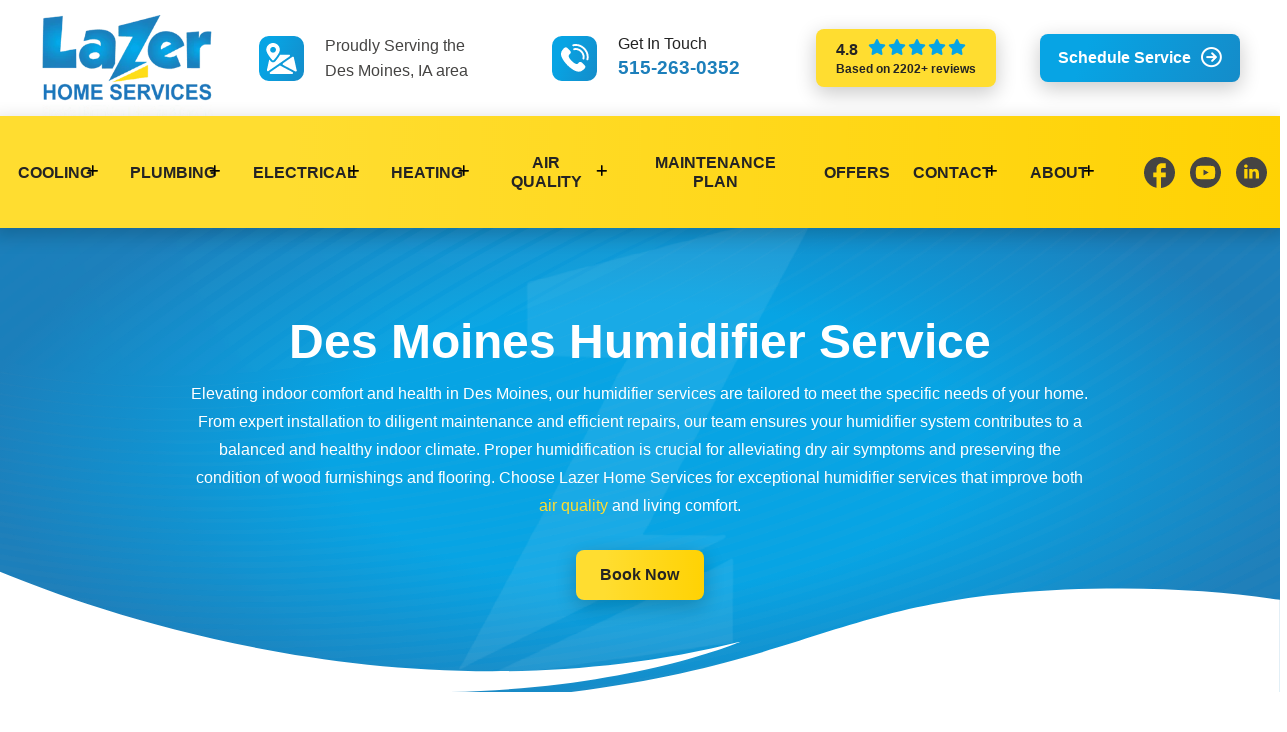

--- FILE ---
content_type: text/html; charset=UTF-8
request_url: https://lazerhomeservices.com/humidifier-service-des-moines-ia/
body_size: 59472
content:
<!DOCTYPE html><html class="no-js" lang="en-US" prefix="og: https://ogp.me/ns#"><head><script data-no-optimize="1">var litespeed_docref=sessionStorage.getItem("litespeed_docref");litespeed_docref&&(Object.defineProperty(document,"referrer",{get:function(){return litespeed_docref}}),sessionStorage.removeItem("litespeed_docref"));</script> <meta charset="UTF-8"><meta name="viewport" content="width=device-width, initial-scale=1.0"><link rel="pingback" href="https://lazerhomeservices.com/xmlrpc.php"><title>Des Moines Humidifier Service Lazer Home Services</title><meta name="robots" content="follow, index, max-snippet:-1, max-video-preview:-1, max-image-preview:large"/><link rel="canonical" href="https://lazerhomeservices.com/humidifier-service-des-moines-ia/" /><meta property="og:locale" content="en_US" /><meta property="og:type" content="article" /><meta property="og:title" content="Des Moines Humidifier Service Lazer Home Services" /><meta property="og:url" content="https://lazerhomeservices.com/humidifier-service-des-moines-ia/" /><meta property="og:site_name" content="Lazer Home Services" /><meta property="og:updated_time" content="2024-04-05T15:19:54+00:00" /><meta property="og:image" content="https://lazerhomeservices.com/wp-content/uploads/2024/03/humidifier-service-des-moines-ia-1-1.webp" /><meta property="og:image:secure_url" content="https://lazerhomeservices.com/wp-content/uploads/2024/03/humidifier-service-des-moines-ia-1-1.webp" /><meta property="og:image:width" content="1253" /><meta property="og:image:height" content="836" /><meta property="og:image:alt" content="Whole House Humidifier" /><meta property="og:image:type" content="image/webp" /><meta name="twitter:card" content="summary_large_image" /><meta name="twitter:title" content="Des Moines Humidifier Service Lazer Home Services" /><meta name="twitter:image" content="https://lazerhomeservices.com/wp-content/uploads/2024/03/humidifier-service-des-moines-ia-1-1.webp" />
 <script type='application/javascript'  id='pys-version-script'>console.log('PixelYourSite Free version 11.1.5.2');</script> <link rel='dns-prefetch' href='//www.google.com' /><link rel='dns-prefetch' href='//www.googletagmanager.com' /><link rel="alternate" type="application/rss+xml" title="Lazer Home Services &raquo; Feed" href="https://lazerhomeservices.com/feed/" /><link rel="alternate" type="application/rss+xml" title="Lazer Home Services &raquo; Comments Feed" href="https://lazerhomeservices.com/comments/feed/" /><link rel="alternate" title="oEmbed (JSON)" type="application/json+oembed" href="https://lazerhomeservices.com/wp-json/oembed/1.0/embed?url=https%3A%2F%2Flazerhomeservices.com%2Fhumidifier-service-des-moines-ia%2F" /><link rel="alternate" title="oEmbed (XML)" type="text/xml+oembed" href="https://lazerhomeservices.com/wp-json/oembed/1.0/embed?url=https%3A%2F%2Flazerhomeservices.com%2Fhumidifier-service-des-moines-ia%2F&#038;format=xml" /><style id='wp-img-auto-sizes-contain-inline-css' type='text/css'>img:is([sizes=auto i],[sizes^="auto," i]){contain-intrinsic-size:3000px 1500px}
/*# sourceURL=wp-img-auto-sizes-contain-inline-css */</style><link data-optimized="2" rel="stylesheet" href="https://lazerhomeservices.com/wp-content/litespeed/css/583888ffda83a904593a76bba7a5a5cb.css?ver=fdda3" /><style id='global-styles-inline-css' type='text/css'>:root{--wp--preset--aspect-ratio--square: 1;--wp--preset--aspect-ratio--4-3: 4/3;--wp--preset--aspect-ratio--3-4: 3/4;--wp--preset--aspect-ratio--3-2: 3/2;--wp--preset--aspect-ratio--2-3: 2/3;--wp--preset--aspect-ratio--16-9: 16/9;--wp--preset--aspect-ratio--9-16: 9/16;--wp--preset--color--black: #000000;--wp--preset--color--cyan-bluish-gray: #abb8c3;--wp--preset--color--white: #ffffff;--wp--preset--color--pale-pink: #f78da7;--wp--preset--color--vivid-red: #cf2e2e;--wp--preset--color--luminous-vivid-orange: #ff6900;--wp--preset--color--luminous-vivid-amber: #fcb900;--wp--preset--color--light-green-cyan: #7bdcb5;--wp--preset--color--vivid-green-cyan: #00d084;--wp--preset--color--pale-cyan-blue: #8ed1fc;--wp--preset--color--vivid-cyan-blue: #0693e3;--wp--preset--color--vivid-purple: #9b51e0;--wp--preset--gradient--vivid-cyan-blue-to-vivid-purple: linear-gradient(135deg,rgb(6,147,227) 0%,rgb(155,81,224) 100%);--wp--preset--gradient--light-green-cyan-to-vivid-green-cyan: linear-gradient(135deg,rgb(122,220,180) 0%,rgb(0,208,130) 100%);--wp--preset--gradient--luminous-vivid-amber-to-luminous-vivid-orange: linear-gradient(135deg,rgb(252,185,0) 0%,rgb(255,105,0) 100%);--wp--preset--gradient--luminous-vivid-orange-to-vivid-red: linear-gradient(135deg,rgb(255,105,0) 0%,rgb(207,46,46) 100%);--wp--preset--gradient--very-light-gray-to-cyan-bluish-gray: linear-gradient(135deg,rgb(238,238,238) 0%,rgb(169,184,195) 100%);--wp--preset--gradient--cool-to-warm-spectrum: linear-gradient(135deg,rgb(74,234,220) 0%,rgb(151,120,209) 20%,rgb(207,42,186) 40%,rgb(238,44,130) 60%,rgb(251,105,98) 80%,rgb(254,248,76) 100%);--wp--preset--gradient--blush-light-purple: linear-gradient(135deg,rgb(255,206,236) 0%,rgb(152,150,240) 100%);--wp--preset--gradient--blush-bordeaux: linear-gradient(135deg,rgb(254,205,165) 0%,rgb(254,45,45) 50%,rgb(107,0,62) 100%);--wp--preset--gradient--luminous-dusk: linear-gradient(135deg,rgb(255,203,112) 0%,rgb(199,81,192) 50%,rgb(65,88,208) 100%);--wp--preset--gradient--pale-ocean: linear-gradient(135deg,rgb(255,245,203) 0%,rgb(182,227,212) 50%,rgb(51,167,181) 100%);--wp--preset--gradient--electric-grass: linear-gradient(135deg,rgb(202,248,128) 0%,rgb(113,206,126) 100%);--wp--preset--gradient--midnight: linear-gradient(135deg,rgb(2,3,129) 0%,rgb(40,116,252) 100%);--wp--preset--font-size--small: 13px;--wp--preset--font-size--medium: 20px;--wp--preset--font-size--large: 36px;--wp--preset--font-size--x-large: 42px;--wp--preset--spacing--20: 0.44rem;--wp--preset--spacing--30: 0.67rem;--wp--preset--spacing--40: 1rem;--wp--preset--spacing--50: 1.5rem;--wp--preset--spacing--60: 2.25rem;--wp--preset--spacing--70: 3.38rem;--wp--preset--spacing--80: 5.06rem;--wp--preset--shadow--natural: 6px 6px 9px rgba(0, 0, 0, 0.2);--wp--preset--shadow--deep: 12px 12px 50px rgba(0, 0, 0, 0.4);--wp--preset--shadow--sharp: 6px 6px 0px rgba(0, 0, 0, 0.2);--wp--preset--shadow--outlined: 6px 6px 0px -3px rgb(255, 255, 255), 6px 6px rgb(0, 0, 0);--wp--preset--shadow--crisp: 6px 6px 0px rgb(0, 0, 0);}:where(.is-layout-flex){gap: 0.5em;}:where(.is-layout-grid){gap: 0.5em;}body .is-layout-flex{display: flex;}.is-layout-flex{flex-wrap: wrap;align-items: center;}.is-layout-flex > :is(*, div){margin: 0;}body .is-layout-grid{display: grid;}.is-layout-grid > :is(*, div){margin: 0;}:where(.wp-block-columns.is-layout-flex){gap: 2em;}:where(.wp-block-columns.is-layout-grid){gap: 2em;}:where(.wp-block-post-template.is-layout-flex){gap: 1.25em;}:where(.wp-block-post-template.is-layout-grid){gap: 1.25em;}.has-black-color{color: var(--wp--preset--color--black) !important;}.has-cyan-bluish-gray-color{color: var(--wp--preset--color--cyan-bluish-gray) !important;}.has-white-color{color: var(--wp--preset--color--white) !important;}.has-pale-pink-color{color: var(--wp--preset--color--pale-pink) !important;}.has-vivid-red-color{color: var(--wp--preset--color--vivid-red) !important;}.has-luminous-vivid-orange-color{color: var(--wp--preset--color--luminous-vivid-orange) !important;}.has-luminous-vivid-amber-color{color: var(--wp--preset--color--luminous-vivid-amber) !important;}.has-light-green-cyan-color{color: var(--wp--preset--color--light-green-cyan) !important;}.has-vivid-green-cyan-color{color: var(--wp--preset--color--vivid-green-cyan) !important;}.has-pale-cyan-blue-color{color: var(--wp--preset--color--pale-cyan-blue) !important;}.has-vivid-cyan-blue-color{color: var(--wp--preset--color--vivid-cyan-blue) !important;}.has-vivid-purple-color{color: var(--wp--preset--color--vivid-purple) !important;}.has-black-background-color{background-color: var(--wp--preset--color--black) !important;}.has-cyan-bluish-gray-background-color{background-color: var(--wp--preset--color--cyan-bluish-gray) !important;}.has-white-background-color{background-color: var(--wp--preset--color--white) !important;}.has-pale-pink-background-color{background-color: var(--wp--preset--color--pale-pink) !important;}.has-vivid-red-background-color{background-color: var(--wp--preset--color--vivid-red) !important;}.has-luminous-vivid-orange-background-color{background-color: var(--wp--preset--color--luminous-vivid-orange) !important;}.has-luminous-vivid-amber-background-color{background-color: var(--wp--preset--color--luminous-vivid-amber) !important;}.has-light-green-cyan-background-color{background-color: var(--wp--preset--color--light-green-cyan) !important;}.has-vivid-green-cyan-background-color{background-color: var(--wp--preset--color--vivid-green-cyan) !important;}.has-pale-cyan-blue-background-color{background-color: var(--wp--preset--color--pale-cyan-blue) !important;}.has-vivid-cyan-blue-background-color{background-color: var(--wp--preset--color--vivid-cyan-blue) !important;}.has-vivid-purple-background-color{background-color: var(--wp--preset--color--vivid-purple) !important;}.has-black-border-color{border-color: var(--wp--preset--color--black) !important;}.has-cyan-bluish-gray-border-color{border-color: var(--wp--preset--color--cyan-bluish-gray) !important;}.has-white-border-color{border-color: var(--wp--preset--color--white) !important;}.has-pale-pink-border-color{border-color: var(--wp--preset--color--pale-pink) !important;}.has-vivid-red-border-color{border-color: var(--wp--preset--color--vivid-red) !important;}.has-luminous-vivid-orange-border-color{border-color: var(--wp--preset--color--luminous-vivid-orange) !important;}.has-luminous-vivid-amber-border-color{border-color: var(--wp--preset--color--luminous-vivid-amber) !important;}.has-light-green-cyan-border-color{border-color: var(--wp--preset--color--light-green-cyan) !important;}.has-vivid-green-cyan-border-color{border-color: var(--wp--preset--color--vivid-green-cyan) !important;}.has-pale-cyan-blue-border-color{border-color: var(--wp--preset--color--pale-cyan-blue) !important;}.has-vivid-cyan-blue-border-color{border-color: var(--wp--preset--color--vivid-cyan-blue) !important;}.has-vivid-purple-border-color{border-color: var(--wp--preset--color--vivid-purple) !important;}.has-vivid-cyan-blue-to-vivid-purple-gradient-background{background: var(--wp--preset--gradient--vivid-cyan-blue-to-vivid-purple) !important;}.has-light-green-cyan-to-vivid-green-cyan-gradient-background{background: var(--wp--preset--gradient--light-green-cyan-to-vivid-green-cyan) !important;}.has-luminous-vivid-amber-to-luminous-vivid-orange-gradient-background{background: var(--wp--preset--gradient--luminous-vivid-amber-to-luminous-vivid-orange) !important;}.has-luminous-vivid-orange-to-vivid-red-gradient-background{background: var(--wp--preset--gradient--luminous-vivid-orange-to-vivid-red) !important;}.has-very-light-gray-to-cyan-bluish-gray-gradient-background{background: var(--wp--preset--gradient--very-light-gray-to-cyan-bluish-gray) !important;}.has-cool-to-warm-spectrum-gradient-background{background: var(--wp--preset--gradient--cool-to-warm-spectrum) !important;}.has-blush-light-purple-gradient-background{background: var(--wp--preset--gradient--blush-light-purple) !important;}.has-blush-bordeaux-gradient-background{background: var(--wp--preset--gradient--blush-bordeaux) !important;}.has-luminous-dusk-gradient-background{background: var(--wp--preset--gradient--luminous-dusk) !important;}.has-pale-ocean-gradient-background{background: var(--wp--preset--gradient--pale-ocean) !important;}.has-electric-grass-gradient-background{background: var(--wp--preset--gradient--electric-grass) !important;}.has-midnight-gradient-background{background: var(--wp--preset--gradient--midnight) !important;}.has-small-font-size{font-size: var(--wp--preset--font-size--small) !important;}.has-medium-font-size{font-size: var(--wp--preset--font-size--medium) !important;}.has-large-font-size{font-size: var(--wp--preset--font-size--large) !important;}.has-x-large-font-size{font-size: var(--wp--preset--font-size--x-large) !important;}
/*# sourceURL=global-styles-inline-css */</style><style id='classic-theme-styles-inline-css' type='text/css'>/*! This file is auto-generated */
.wp-block-button__link{color:#fff;background-color:#32373c;border-radius:9999px;box-shadow:none;text-decoration:none;padding:calc(.667em + 2px) calc(1.333em + 2px);font-size:1.125em}.wp-block-file__button{background:#32373c;color:#fff;text-decoration:none}
/*# sourceURL=/wp-includes/css/classic-themes.min.css */</style><style id='cs-inline-css' type='text/css'>@media (min-width:1200px){.x-hide-xl{display:none !important;}}@media (min-width:979px) and (max-width:1199px){.x-hide-lg{display:none !important;}}@media (min-width:767px) and (max-width:978px){.x-hide-md{display:none !important;}}@media (min-width:480px) and (max-width:766px){.x-hide-sm{display:none !important;}}@media (max-width:479px){.x-hide-xs{display:none !important;}} a,h1 a:hover,h2 a:hover,h3 a:hover,h4 a:hover,h5 a:hover,h6 a:hover,.x-breadcrumb-wrap a:hover,.x-comment-author a:hover,.x-comment-time:hover,.p-meta > span > a:hover,.format-link .link a:hover,.x-main .widget ul li a:hover,.x-main .widget ol li a:hover,.x-main .widget_tag_cloud .tagcloud a:hover,.x-sidebar .widget ul li a:hover,.x-sidebar .widget ol li a:hover,.x-sidebar .widget_tag_cloud .tagcloud a:hover,.x-portfolio .entry-extra .x-ul-tags li a:hover{color:#1C7FBB;}a:hover{color:#FFDD30;}a.x-img-thumbnail:hover{border-color:#1C7FBB;}.x-main{width:72%;}.x-sidebar{width:calc( 100% - 72%);}.x-post-slider-archive-active .x-container.main:not(.x-row):not(.x-grid):before{top:0;}.x-content-sidebar-active .x-container.main:not(.x-row):not(.x-grid):before{right:calc( 100% - 72%);}.x-sidebar-content-active .x-container.main:not(.x-row):not(.x-grid):before{left:calc( 100% - 72%);}.x-full-width-active .x-container.main:not(.x-row):not(.x-grid):before{left:-5000em;}.h-landmark,.x-main .h-widget,.x-main .h-widget a.rsswidget,.x-main .h-widget a.rsswidget:hover,.x-main .widget.widget_pages .current_page_item a,.x-main .widget.widget_nav_menu .current-menu-item a,.x-main .widget.widget_pages .current_page_item a:hover,.x-main .widget.widget_nav_menu .current-menu-item a:hover,.x-sidebar .h-widget,.x-sidebar .h-widget a.rsswidget,.x-sidebar .h-widget a.rsswidget:hover,.x-sidebar .widget.widget_pages .current_page_item a,.x-sidebar .widget.widget_nav_menu .current-menu-item a,.x-sidebar .widget.widget_pages .current_page_item a:hover,.x-sidebar .widget.widget_nav_menu .current-menu-item a:hover{color:#333333;}.x-main .widget,.x-main .widget a,.x-main .widget ul li a,.x-main .widget ol li a,.x-main .widget_tag_cloud .tagcloud a,.x-main .widget_product_tag_cloud .tagcloud a,.x-main .widget a:hover,.x-main .widget ul li a:hover,.x-main .widget ol li a:hover,.x-main .widget_tag_cloud .tagcloud a:hover,.x-main .widget_product_tag_cloud .tagcloud a:hover,.x-main .widget_shopping_cart .buttons .button,.x-main .widget_price_filter .price_slider_amount .button,.x-sidebar .widget,.x-sidebar .widget a,.x-sidebar .widget ul li a,.x-sidebar .widget ol li a,.x-sidebar .widget_tag_cloud .tagcloud a,.x-sidebar .widget_product_tag_cloud .tagcloud a,.x-sidebar .widget a:hover,.x-sidebar .widget ul li a:hover,.x-sidebar .widget ol li a:hover,.x-sidebar .widget_tag_cloud .tagcloud a:hover,.x-sidebar .widget_product_tag_cloud .tagcloud a:hover,.x-sidebar .widget_shopping_cart .buttons .button,.x-sidebar .widget_price_filter .price_slider_amount .button{color:#333333;}.x-main .h-widget,.x-main .widget.widget_pages .current_page_item,.x-main .widget.widget_nav_menu .current-menu-item,.x-sidebar .h-widget,.x-sidebar .widget.widget_pages .current_page_item,.x-sidebar .widget.widget_nav_menu .current-menu-item{border-color:#333333;}.x-post-slider{height:425px;}.archive .x-post-slider{height:425px;}.x-post-slider .x-post-slider-entry{padding-bottom:425px;}.archive .x-post-slider .x-post-slider-entry{padding-bottom:425px;}.format-link .link a,.x-portfolio .entry-extra .x-ul-tags li a{color:#999999;}.p-meta > span > a,.x-nav-articles a,.entry-top-navigation .entry-parent,.option-set .x-index-filters,.option-set .x-portfolio-filters,.option-set .x-index-filters-menu >li >a:hover,.option-set .x-index-filters-menu >li >a.selected,.option-set .x-portfolio-filters-menu > li > a:hover,.option-set .x-portfolio-filters-menu > li > a.selected{color:#272727;}.x-nav-articles a,.entry-top-navigation .entry-parent,.option-set .x-index-filters,.option-set .x-portfolio-filters,.option-set .x-index-filters i,.option-set .x-portfolio-filters i{border-color:#272727;}.x-nav-articles a:hover,.entry-top-navigation .entry-parent:hover,.option-set .x-index-filters:hover i,.option-set .x-portfolio-filters:hover i{background-color:#272727;}@media (max-width:978.98px){.x-content-sidebar-active .x-container.main:not(.x-row):not(.x-grid):before,.x-sidebar-content-active .x-container.main:not(.x-row):not(.x-grid):before{left:-5000em;}body .x-main .widget,body .x-main .widget a,body .x-main .widget a:hover,body .x-main .widget ul li a,body .x-main .widget ol li a,body .x-main .widget ul li a:hover,body .x-main .widget ol li a:hover,body .x-sidebar .widget,body .x-sidebar .widget a,body .x-sidebar .widget a:hover,body .x-sidebar .widget ul li a,body .x-sidebar .widget ol li a,body .x-sidebar .widget ul li a:hover,body .x-sidebar .widget ol li a:hover{color:#999999;}body .x-main .h-widget,body .x-main .widget.widget_pages .current_page_item a,body .x-main .widget.widget_nav_menu .current-menu-item a,body .x-main .widget.widget_pages .current_page_item a:hover,body .x-main .widget.widget_nav_menu .current-menu-item a:hover,body .x-sidebar .h-widget,body .x-sidebar .widget.widget_pages .current_page_item a,body .x-sidebar .widget.widget_nav_menu .current-menu-item a,body .x-sidebar .widget.widget_pages .current_page_item a:hover,body .x-sidebar .widget.widget_nav_menu .current-menu-item a:hover{color:#272727;}body .x-main .h-widget,body .x-main .widget.widget_pages .current_page_item,body .x-main .widget.widget_nav_menu .current-menu-item,body .x-sidebar .h-widget,body .x-sidebar .widget.widget_pages .current_page_item,body .x-sidebar .widget.widget_nav_menu .current-menu-item{border-color:#272727;}}@media (max-width:766.98px){.x-post-slider,.archive .x-post-slider{height:auto !important;}.x-post-slider .x-post-slider-entry,.archive .x-post-slider .x-post-slider-entry{padding-bottom:65% !important;}}html{font-size:14px;}@media (min-width:479px){html{font-size:14px;}}@media (min-width:766px){html{font-size:16px;}}@media (min-width:978px){html{font-size:16px;}}@media (min-width:1199px){html{font-size:16px;}}body{font-style:normal;font-weight:400;color:#999999;background-color:#fff;}.w-b{font-weight:400 !important;}h1,h2,h3,h4,h5,h6,.h1,.h2,.h3,.h4,.h5,.h6{font-family:"Poppins",sans-serif;font-style:normal;font-weight:700;}h1,.h1{letter-spacing:-0.035em;}h2,.h2{letter-spacing:-0.035em;}h3,.h3{letter-spacing:-0.035em;}h4,.h4{letter-spacing:-0.035em;}h5,.h5{letter-spacing:-0.035em;}h6,.h6{letter-spacing:-0.035em;}.w-h{font-weight:700 !important;}.x-container.width{width:88%;}.x-container.max{max-width:1200px;}.x-bar-content.x-container.width{flex-basis:88%;}.x-main.full{float:none;clear:both;display:block;width:auto;}@media (max-width:978.98px){.x-main.full,.x-main.left,.x-main.right,.x-sidebar.left,.x-sidebar.right{float:none;display:block;width:auto !important;}}.entry-header,.entry-content{font-size:1rem;}body,input,button,select,textarea{font-family:"Poppins",sans-serif;}h1,h2,h3,h4,h5,h6,.h1,.h2,.h3,.h4,.h5,.h6,h1 a,h2 a,h3 a,h4 a,h5 a,h6 a,.h1 a,.h2 a,.h3 a,.h4 a,.h5 a,.h6 a,blockquote{color:#272727;}.cfc-h-tx{color:#272727 !important;}.cfc-h-bd{border-color:#272727 !important;}.cfc-h-bg{background-color:#272727 !important;}.cfc-b-tx{color:#999999 !important;}.cfc-b-bd{border-color:#999999 !important;}.cfc-b-bg{background-color:#999999 !important;}.x-btn,.button,[type="submit"]{color:#ffffff;border-color:#ac1100;background-color:#ff2a13;margin-bottom:0.25em;text-shadow:0 0.075em 0.075em rgba(0,0,0,0.5);box-shadow:0 0.25em 0 0 #a71000,0 4px 9px rgba(0,0,0,0.75);border-radius:0.25em;}.x-btn:hover,.button:hover,[type="submit"]:hover{color:#ffffff;border-color:#600900;background-color:#ef2201;margin-bottom:0.25em;text-shadow:0 0.075em 0.075em rgba(0,0,0,0.5);box-shadow:0 0.25em 0 0 #a71000,0 4px 9px rgba(0,0,0,0.75);}.x-btn.x-btn-real,.x-btn.x-btn-real:hover{margin-bottom:0.25em;text-shadow:0 0.075em 0.075em rgba(0,0,0,0.65);}.x-btn.x-btn-real{box-shadow:0 0.25em 0 0 #a71000,0 4px 9px rgba(0,0,0,0.75);}.x-btn.x-btn-real:hover{box-shadow:0 0.25em 0 0 #a71000,0 4px 9px rgba(0,0,0,0.75);}.x-btn.x-btn-flat,.x-btn.x-btn-flat:hover{margin-bottom:0;text-shadow:0 0.075em 0.075em rgba(0,0,0,0.65);box-shadow:none;}.x-btn.x-btn-transparent,.x-btn.x-btn-transparent:hover{margin-bottom:0;border-width:3px;text-shadow:none;text-transform:uppercase;background-color:transparent;box-shadow:none;}.bg .mejs-container,.x-video .mejs-container{position:unset !important;} @font-face{font-family:'FontAwesomePro';font-style:normal;font-weight:900;font-display:block;src:url('https://lazerhomeservices.com/wp-content/themes/pro/cornerstone/assets/fonts/fa-solid-900.woff2?ver=6.5.2') format('woff2'),url('https://lazerhomeservices.com/wp-content/themes/pro/cornerstone/assets/fonts/fa-solid-900.ttf?ver=6.5.2') format('truetype');}[data-x-fa-pro-icon]{font-family:"FontAwesomePro" !important;}[data-x-fa-pro-icon]:before{content:attr(data-x-fa-pro-icon);}[data-x-icon],[data-x-icon-o],[data-x-icon-l],[data-x-icon-s],[data-x-icon-b],[data-x-icon-sr],[data-x-icon-ss],[data-x-icon-sl],[data-x-fa-pro-icon],[class*="cs-fa-"]{display:inline-flex;font-style:normal;font-weight:400;text-decoration:inherit;text-rendering:auto;-webkit-font-smoothing:antialiased;-moz-osx-font-smoothing:grayscale;}[data-x-icon].left,[data-x-icon-o].left,[data-x-icon-l].left,[data-x-icon-s].left,[data-x-icon-b].left,[data-x-icon-sr].left,[data-x-icon-ss].left,[data-x-icon-sl].left,[data-x-fa-pro-icon].left,[class*="cs-fa-"].left{margin-right:0.5em;}[data-x-icon].right,[data-x-icon-o].right,[data-x-icon-l].right,[data-x-icon-s].right,[data-x-icon-b].right,[data-x-icon-sr].right,[data-x-icon-ss].right,[data-x-icon-sl].right,[data-x-fa-pro-icon].right,[class*="cs-fa-"].right{margin-left:0.5em;}[data-x-icon]:before,[data-x-icon-o]:before,[data-x-icon-l]:before,[data-x-icon-s]:before,[data-x-icon-b]:before,[data-x-icon-sr]:before,[data-x-icon-ss]:before,[data-x-icon-sl]:before,[data-x-fa-pro-icon]:before,[class*="cs-fa-"]:before{line-height:1;}@font-face{font-family:'FontAwesome';font-style:normal;font-weight:900;font-display:block;src:url('https://lazerhomeservices.com/wp-content/themes/pro/cornerstone/assets/fonts/fa-solid-900.woff2?ver=6.5.2') format('woff2'),url('https://lazerhomeservices.com/wp-content/themes/pro/cornerstone/assets/fonts/fa-solid-900.ttf?ver=6.5.2') format('truetype');}[data-x-icon],[data-x-icon-s],[data-x-icon][class*="cs-fa-"]{font-family:"FontAwesome" !important;font-weight:900;}[data-x-icon]:before,[data-x-icon][class*="cs-fa-"]:before{content:attr(data-x-icon);}[data-x-icon-s]:before{content:attr(data-x-icon-s);}@font-face{font-family:'FontAwesomeRegular';font-style:normal;font-weight:400;font-display:block;src:url('https://lazerhomeservices.com/wp-content/themes/pro/cornerstone/assets/fonts/fa-regular-400.woff2?ver=6.5.2') format('woff2'),url('https://lazerhomeservices.com/wp-content/themes/pro/cornerstone/assets/fonts/fa-regular-400.ttf?ver=6.5.2') format('truetype');}@font-face{font-family:'FontAwesomePro';font-style:normal;font-weight:400;font-display:block;src:url('https://lazerhomeservices.com/wp-content/themes/pro/cornerstone/assets/fonts/fa-regular-400.woff2?ver=6.5.2') format('woff2'),url('https://lazerhomeservices.com/wp-content/themes/pro/cornerstone/assets/fonts/fa-regular-400.ttf?ver=6.5.2') format('truetype');}[data-x-icon-o]{font-family:"FontAwesomeRegular" !important;}[data-x-icon-o]:before{content:attr(data-x-icon-o);}@font-face{font-family:'FontAwesomeLight';font-style:normal;font-weight:300;font-display:block;src:url('https://lazerhomeservices.com/wp-content/themes/pro/cornerstone/assets/fonts/fa-light-300.woff2?ver=6.5.2') format('woff2'),url('https://lazerhomeservices.com/wp-content/themes/pro/cornerstone/assets/fonts/fa-light-300.ttf?ver=6.5.2') format('truetype');}@font-face{font-family:'FontAwesomePro';font-style:normal;font-weight:300;font-display:block;src:url('https://lazerhomeservices.com/wp-content/themes/pro/cornerstone/assets/fonts/fa-light-300.woff2?ver=6.5.2') format('woff2'),url('https://lazerhomeservices.com/wp-content/themes/pro/cornerstone/assets/fonts/fa-light-300.ttf?ver=6.5.2') format('truetype');}[data-x-icon-l]{font-family:"FontAwesomeLight" !important;font-weight:300;}[data-x-icon-l]:before{content:attr(data-x-icon-l);}@font-face{font-family:'FontAwesomeBrands';font-style:normal;font-weight:normal;font-display:block;src:url('https://lazerhomeservices.com/wp-content/themes/pro/cornerstone/assets/fonts/fa-brands-400.woff2?ver=6.5.2') format('woff2'),url('https://lazerhomeservices.com/wp-content/themes/pro/cornerstone/assets/fonts/fa-brands-400.ttf?ver=6.5.2') format('truetype');}[data-x-icon-b]{font-family:"FontAwesomeBrands" !important;}[data-x-icon-b]:before{content:attr(data-x-icon-b);}.widget.widget_rss li .rsswidget:before{content:"\f35d";padding-right:0.4em;font-family:"FontAwesome";} .m165-0.x-section{margin-top:-35px;padding-top:100px;}.m165-1.x-section{margin-right:0px;margin-bottom:0px;margin-left:0px;border-top-width:0;border-right-width:0;border-bottom-width:0;border-left-width:0;padding-right:0px;padding-left:0px;}.m165-2.x-section{padding-bottom:0px;}.m165-3.x-section{z-index:1;}.m165-4.x-section{margin-top:0px;}.m165-5.x-section{padding-top:85px;z-index:2;}.m165-6.x-section{padding-top:50px;padding-bottom:50px;}.m165-7.x-row{z-index:auto;padding-top:1px;padding-right:1px;padding-bottom:1px;padding-left:1px;}.m165-8.x-row{margin-top:0px;}.m165-9.x-row{margin-right:auto;margin-left:auto;border-top-width:0;border-right-width:0;border-bottom-width:0;border-left-width:0;font-size:1em;}.m165-9 > .x-row-inner{flex-direction:row;justify-content:flex-start;align-items:stretch;align-content:stretch;}.m165-a.x-row{margin-bottom:0px;}.m165-b > .x-row-inner{margin-top:calc(((20px / 2) + 1px) * -1);margin-bottom:calc(((20px / 2) + 1px) * -1);}.m165-c > .x-row-inner{margin-right:calc(((50px / 2) + 1px) * -1);margin-left:calc(((50px / 2) + 1px) * -1);}.m165-c > .x-row-inner > *{margin-right:calc(50px / 2);margin-left:calc(50px / 2);}.m165-d > .x-row-inner > *{margin-top:calc(20px / 2);margin-bottom:calc(20px / 2);}.m165-e.x-row{width:100%;}.m165-f > .x-row-inner{margin-top:calc(((0px / 2) + 1px) * -1);margin-right:calc(((0px / 2) + 1px) * -1);margin-bottom:calc(((0px / 2) + 1px) * -1);margin-left:calc(((0px / 2) + 1px) * -1);}.m165-g.x-row{margin-bottom:75px;}.m165-h > .x-row-inner{margin-top:calc(((30px / 2) + 1px) * -1);margin-bottom:calc(((30px / 2) + 1px) * -1);}.m165-h > .x-row-inner > *{margin-top:calc(30px / 2);margin-bottom:calc(30px / 2);}.m165-i > .x-row-inner{margin-right:calc(((70px / 2) + 1px) * -1);margin-left:calc(((70px / 2) + 1px) * -1);}.m165-i > .x-row-inner > *{margin-right:calc(70px / 2);margin-left:calc(70px / 2);}.m165-j.x-row{margin-top:40px;}.m165-k > .x-row-inner{margin-right:calc(((20px / 2) + 1px) * -1);margin-left:calc(((20px / 2) + 1px) * -1);}.m165-l > .x-row-inner > *{margin-right:calc(20px / 2);margin-left:calc(20px / 2);}.m165-m.x-row{margin-top:65px;}.m165-n.x-row{margin-top:75px;margin-bottom:100px;}.m165-o.x-row{z-index:1;margin-top:-100px;border-top-left-radius:8px;border-top-right-radius:8px;border-bottom-right-radius:8px;border-bottom-left-radius:8px;padding-top:50px;padding-right:50px;padding-bottom:50px;padding-left:50px;background-color:#1C7FBB;}.m165-o > .x-row-inner{margin-top:calc((20px / 2) * -1);margin-right:calc((20px / 2) * -1);margin-bottom:calc((20px / 2) * -1);margin-left:calc((20px / 2) * -1);}.m165-q > .x-row-inner{margin-right:calc(((2.441em / 2) + 1px) * -1);margin-left:calc(((2.441em / 2) + 1px) * -1);}.m165-q > .x-row-inner > *{margin-right:calc(2.441em / 2);margin-left:calc(2.441em / 2);}.m165-r{--gap:50px;}.m165-r > .x-row-inner > *:nth-child(1n - 0) {flex-basis:calc(100% - clamp(0px,var(--gap),9999px));}.m165-s{--gap:0px;}.m165-s > .x-row-inner > *:nth-child(1n - 0) {flex-basis:calc(100% - clamp(0px,var(--gap),9999px));}.m165-t{--gap:70px;}.m165-t > .x-row-inner > *:nth-child(2n - 0) {flex-basis:calc(60% - clamp(0px,var(--gap),9999px));}.m165-t > .x-row-inner > *:nth-child(2n - 1) {flex-basis:calc(40% - clamp(0px,var(--gap),9999px));}.m165-u{--gap:20px;}.m165-v > .x-row-inner > *:nth-child(1n - 0) {flex-basis:calc(100% - clamp(0px,var(--gap),9999px));}.m165-w > .x-row-inner > *:nth-child(1n - 0) {flex-basis:calc(100% - clamp(0px,var(--gap),9999px));}.m165-x > .x-row-inner > *:nth-child(1n - 0) {flex-basis:calc(100% - clamp(0px,var(--gap),9999px));}.m165-y > .x-row-inner > *:nth-child(2n - 0) {flex-basis:calc(50% - clamp(0px,var(--gap),9999px));}.m165-y > .x-row-inner > *:nth-child(2n - 1) {flex-basis:calc(50% - clamp(0px,var(--gap),9999px));}.m165-z{--gap:2.441em;}.m165-z > .x-row-inner > *:nth-child(1n - 0) {flex-basis:calc(100% - clamp(0px,var(--gap),9999px));}.m165-10.x-col{display:flex;}.m165-11.x-col{flex-direction:column;flex-wrap:wrap;}.m165-12.x-col{justify-content:center;}.m165-13.x-col{align-items:center;}.m165-14.x-col{align-content:center;}.m165-15.x-col{z-index:1;border-top-width:0;border-right-width:0;border-bottom-width:0;border-left-width:0;font-size:1em;}.m165-18.x-col{justify-content:flex-end;}.m165-19.x-col{justify-content:flex-start;}.m165-1a.x-col{align-items:flex-start;align-content:flex-start;}.m165-1b.x-col{max-width:1000px;border-top-left-radius:15px;border-top-right-radius:15px;border-bottom-right-radius:15px;border-bottom-left-radius:15px;padding-top:25px;padding-right:40px;padding-bottom:25px;padding-left:40px;background-color:#DADADA;}.m165-1c.x-col{padding-top:0px;padding-right:50px;padding-bottom:0px;}.m165-1d.x-col{padding-left:0px;}.m165-1e.x-col{flex-direction:row;}.m165-1f.x-col{width:100%;}.m165-1g.x-col{align-items:flex-end;border-top-left-radius:8px;border-top-right-radius:8px;border-bottom-right-radius:8px;border-bottom-left-radius:8px;padding-top:30px;padding-right:30px;padding-bottom:30px;background-color:#fff;}.m165-1h.x-text{margin-top:20px;}.m165-1h.x-text .x-text-content-text-primary{font-size:3em;}.m165-1i.x-text{margin-right:0px;margin-left:0px;}.m165-1j.x-text{margin-bottom:10px;}.m165-1k.x-text{border-top-width:0;border-right-width:0;border-bottom-width:0;border-left-width:0;}.m165-1k.x-text .x-text-content-text-primary{letter-spacing:0em;}.m165-1l.x-text{font-size:1em;}.m165-1m.x-text .x-text-content-text-primary{font-family:"Poppins",sans-serif;font-weight:700;}.m165-1n.x-text .x-text-content-text-primary{font-style:normal;}.m165-1o.x-text .x-text-content-text-primary{line-height:1.2;}.m165-1p.x-text .x-text-content-text-primary{text-align:center;}.m165-1q.x-text .x-text-content-text-primary{text-transform:none;}.m165-1r.x-text .x-text-content-text-primary{color:#fff;}.m165-1t.x-text .x-text-content-text-primary{font-size:1.3em;color:#FFDD30;}.m165-1u.x-text .x-text-content-text-primary{line-height:1.4;}.m165-1v.x-text{margin-top:0px;}.m165-1w.x-text{margin-bottom:90px;}.m165-1w.x-text .x-text-content-text-primary{font-size:.9em;color:rgba(255,255,255,0.85);}.m165-1x.x-text .x-text-content-text-primary{font-family:"Poppins",sans-serif;}.m165-1y.x-text .x-text-content-text-primary{font-style:italic;font-weight:400;}.m165-1z.x-text{width:100%;}.m165-20.x-text{font-size:2.5em;}.m165-22.x-text .x-text-content-text-primary{font-size:1em;}.m165-23.x-text .x-text-content-text-primary{color:#454443;}.m165-24.x-text .x-text-content-text-primary{font-weight:700;line-height:1.6;}.m165-25.x-text{max-width:400px;font-size:2em;}.m165-26.x-text{font-size:1.1em;}.m165-26.x-text .x-text-content-text-primary{text-transform:uppercase;}.m165-28.x-text .x-text-content-text-primary{text-align:left;}.m165-2a.x-text{max-width:900px;line-height:inherit;text-align:center;}.m165-2b.x-text{border-top-width:0;border-right-width:0;border-bottom-width:0;border-left-width:0;font-family:"Poppins",sans-serif;font-style:normal;letter-spacing:0em;text-transform:none;}.m165-2b.x-text > :first-child{margin-top:0;}.m165-2b.x-text > :last-child{margin-bottom:0;}.m165-2c.x-text{font-size:1em;}.m165-2d.x-text{font-weight:400;}.m165-2e.x-text{color:#fff;}.m165-2g.x-text{line-height:1.6;}.m165-2h.x-text{color:#454443;}.m165-2i.x-text{max-width:430px;font-weight:inherit;}.m165-2j.x-text{font-weight:700;}.m165-2k.x-text{line-height:1.4;}.m165-2l.x-text{font-size:1.4em;}.m165-2m.x-text:hover,.m165-2m.x-text[class*="active"],[data-x-effect-provider*="colors"]:hover .m165-2m.x-text{color:#FFDD30;}.m165-2n.x-anchor {margin-top:30px;margin-bottom:-30px;}.m165-2n.x-anchor .x-anchor-content {padding-top:0.75em;padding-right:1.2em;padding-bottom:0.75em;padding-left:1.2em;}.m165-2o.x-anchor {margin-right:0px;margin-left:0px;}.m165-2p.x-anchor {border-top-width:0;border-right-width:0;border-bottom-width:0;border-left-width:0;border-top-left-radius:8px;border-top-right-radius:8px;border-bottom-right-radius:8px;border-bottom-left-radius:8px;font-size:1em;}.m165-2p.x-anchor .x-anchor-content {display:flex;flex-direction:row-reverse;justify-content:center;align-items:center;}.m165-2p.x-anchor .x-anchor-text {margin-top:5px;margin-right:5px;margin-bottom:5px;margin-left:5px;}.m165-2p.x-anchor .x-anchor-text-primary {font-family:inherit;font-size:1em;font-style:normal;font-weight:normal;line-height:1;}.m165-2q.x-anchor {background-color:#FFDD30;}.m165-2q.x-anchor .x-anchor-text-primary {color:#242424;}.m165-2r.x-anchor {margin-top:20px;}.m165-2s.x-anchor {margin-bottom:20px;}.m165-2t.x-anchor .x-anchor-content {padding-top:0.575em;padding-right:0.85em;padding-bottom:0.575em;padding-left:0.85em;}.m165-2v.x-anchor {background-color:#1C7FBB;}.m165-2v.x-anchor .x-anchor-text-primary {color:#fff;}.m165-2w.x-anchor {margin-bottom:0px;}.m165-2x.x-image{font-size:1em;border-top-width:0;border-right-width:0;border-bottom-width:0;border-left-width:0;}.m165-2y.x-image{width:100%;}.m165-2y.x-image img{width:100%;}.m165-30.x-image{border-top-left-radius:8px;border-top-right-radius:8px;border-bottom-right-radius:8px;border-bottom-left-radius:8px;}.m165-30.x-image img{border-top-left-radius:8px;border-top-right-radius:8px;border-bottom-right-radius:8px;border-bottom-left-radius:8px;object-fit:cover;}.m165-30.x-image,.m165-30.x-image img{max-height:500px;}.m165-31.x-image{margin-top:-50px;margin-bottom:10px;margin-left:0px;}.m165-32.x-image{margin-right:0px;}.m165-33.x-image{max-width:250px;margin-top:0px;margin-bottom:0px;margin-left:-150px;}.m165-34.x-frame{width:100%;margin-top:30px;margin-right:0px;margin-bottom:0px;margin-left:0px;border-top-width:0;border-right-width:0;border-bottom-width:0;border-left-width:0;font-size:16px;background-color:rgb(255,255,255);}.m165-34 .x-frame-inner{padding-bottom:calc( 9 / 16 * 100% );}.m165-35.x-grid{overflow-x:hidden;overflow-y:hidden;border-top-left-radius:8px;border-top-right-radius:8px;border-bottom-right-radius:8px;border-bottom-left-radius:8px;}.m165-36.x-grid{grid-gap:40px 40px;margin-top:30px;margin-right:auto;margin-bottom:40px;margin-left:auto;}.m165-37.x-grid{justify-content:center;align-content:start;justify-items:stretch;align-items:stretch;z-index:auto;width:100%;border-top-width:0;border-right-width:0;border-bottom-width:0;border-left-width:0;font-size:1em;grid-template-rows:auto;}.m165-38.x-grid{grid-template-columns:1fr;}.m165-39.x-grid{grid-gap:0px 0px;}.m165-3c.x-grid{background-color:#fff;}.m165-3d.x-grid{grid-gap:20px 20px;grid-template-columns:1fr 180px;}.m165-3e.x-grid{background-color:#FFDD30;grid-template-columns:1fr 1.3fr;}.m165-3f.x-cell{grid-column-start:auto;grid-column-end:auto;grid-row-start:auto;grid-row-end:auto;justify-self:auto;align-self:auto;font-size:1em;}.m165-3g.x-cell{overflow-x:hidden;overflow-y:hidden;border-top-width:3px;border-right-width:3px;border-bottom-width:3px;border-left-width:3px;border-top-style:solid;border-right-style:solid;border-bottom-style:solid;border-left-style:solid;border-top-color:#FFDD30;border-right-color:#FFDD30;border-bottom-color:#FFDD30;border-left-color:#FFDD30;border-top-left-radius:8px;border-top-right-radius:8px;border-bottom-right-radius:8px;border-bottom-left-radius:8px;}.m165-3h.x-cell{z-index:auto;}.m165-3i.x-cell{display:flex;flex-direction:column;flex-wrap:wrap;border-top-width:0;border-right-width:0;border-bottom-width:0;border-left-width:0;}.m165-3j.x-cell{justify-content:flex-start;padding-top:20px;padding-left:30px;}.m165-3k.x-cell{align-items:center;align-content:center;}.m165-3l.x-cell{z-index:1;}.m165-3m.x-cell{padding-right:30px;padding-bottom:30px;}.m165-3n.x-cell{justify-content:center;}.m165-3o.x-cell{background-color:#fff;}.m165-3p.x-cell{align-items:flex-start;align-content:flex-start;}.m165-3q.x-cell{align-items:flex-end;align-content:flex-end;}.m165-3r.x-cell{padding-top:50px;padding-right:50px;padding-bottom:50px;padding-left:50px;}.m165-3s.x-cell{padding-top:30px;padding-left:100px;}.m165-3t{display:flex;flex-direction:column;align-items:center;flex-wrap:wrap;align-content:center;}.m165-3u{justify-content:flex-start;z-index:2;}.m165-3v{flex-grow:0;flex-basis:auto;}.m165-3w{flex-shrink:1;border-top-width:0;border-right-width:0;border-bottom-width:0;border-left-width:0;font-size:1em;}.m165-3y{justify-content:center;width:45px;height:45px;margin-top:0em;margin-right:1.3em;margin-bottom:0em;margin-left:0em;border-top-left-radius:10px;border-top-right-radius:10px;border-bottom-right-radius:10px;border-bottom-left-radius:10px;background-color:#1C7FBB;}.m165-3z{flex-grow:1;flex-basis:16em;}.m165-40{width:100%;max-width:85%;}.m165-41{padding-top:2em;}.m165-42{padding-right:0;padding-bottom:0;padding-left:0;font-size:1em;}.m165-43{padding-top:1em;}.m165-44{width:100%;}@media screen and (max-width:1199px){.m165-r > .x-row-inner > *:nth-child(1n - 0) {flex-basis:calc(100% - clamp(0px,var(--gap),9999px));}.m165-t > .x-row-inner > *:nth-child(2n - 0) {flex-basis:calc(60% - clamp(0px,var(--gap),9999px));}.m165-t > .x-row-inner > *:nth-child(2n - 1) {flex-basis:calc(40% - clamp(0px,var(--gap),9999px));}.m165-33.x-image{margin-bottom:-70px;}}@media screen and (min-width:979px) and (max-width:1199px){.m165-i > .x-row-inner{margin-right:calc(((50px / 2) + 1px) * -1);margin-left:calc(((50px / 2) + 1px) * -1);}.m165-i > .x-row-inner > *{margin-right:calc(50px / 2);margin-left:calc(50px / 2);}.m165-t{--gap:50px;}.m165-2n.x-anchor {margin-bottom:0px;}}@media screen and (max-width:978px){.m165-i > .x-row-inner{margin-right:calc(((30px / 2) + 1px) * -1);margin-left:calc(((30px / 2) + 1px) * -1);}.m165-i > .x-row-inner > *{margin-right:calc(30px / 2);margin-left:calc(30px / 2);}.m165-t{--gap:30px;}.m165-t > .x-row-inner > *:nth-child(1n - 0) {flex-basis:calc(100% - clamp(0px,var(--gap),9999px));}.m165-y > .x-row-inner > *:nth-child(1n - 0) {flex-basis:calc(100% - clamp(0px,var(--gap),9999px));}.m165-1c.x-col{padding-right:0px;}.m165-1h.x-text .x-text-content-text-primary{font-size:2em;}.m165-3e.x-grid{grid-template-columns:1fr;}.m165-3s.x-cell{padding-left:30px;background-color:#242424;}}@media screen and (min-width:767px) and (max-width:1199px){.m165-33.x-image{margin-left:-160px;}}@media screen and (max-width:766px){.m165-o.x-row{padding-top:20px;padding-bottom:20px;}.m165-p.x-row{padding-right:20px;padding-left:20px;}.m165-q > .x-row-inner{margin-top:calc((30px / 2) * -1);margin-right:calc((2.441em / 2) * -1);margin-bottom:calc((30px / 2) * -1);margin-left:calc((2.441em / 2) * -1);}.m165-r > .x-row-inner > *:nth-child(1n - 0) {flex-basis:calc(100% - clamp(0px,var(--gap),9999px));}.m165-t > .x-row-inner > *:nth-child(1n - 0) {flex-basis:calc(100% - clamp(0px,var(--gap),9999px));}.m165-y > .x-row-inner > *:nth-child(1n - 0) {flex-basis:calc(100% - clamp(0px,var(--gap),9999px));}.m165-z > .x-row-inner > *:nth-child(1n - 0) {flex-basis:calc(100% - clamp(0px,var(--gap),9999px));}.m165-1b.x-col{padding-right:20px;padding-left:20px;}.m165-24.x-text .x-text-content-text-primary{font-size:1.1em;text-align:center;}.m165-26.x-text{padding-top:20px;}.m165-27.x-text{padding-right:20px;padding-left:20px;}.m165-2i.x-text{padding-right:20px;padding-left:20px;}.m165-39.x-grid{background-color:transparent;}.m165-3d.x-grid{grid-template-columns:1fr;}.m165-3g.x-cell{border-top-width:0px;border-bottom-width:0px;border-left-width:0px;border-top-color:transparent;border-right-color:transparent;border-bottom-color:transparent;}.m165-3q.x-cell{align-items:center;align-content:center;}.m165-3r.x-cell{padding-top:30px;padding-right:30px;padding-bottom:30px;padding-left:30px;background-color:#FFDD30;}}@media screen and (min-width:480px) and (max-width:978px){.m165-o > .x-row-inner{margin-top:calc((40px / 2) * -1);margin-bottom:calc((40px / 2) * -1);}.m165-o > .x-row-inner > *{margin-top:calc(40px / 2);margin-bottom:calc(40px / 2);}.m165-2n.x-anchor {margin-bottom:20px;}}@media screen and (min-width:480px) and (max-width:766px){.m165-33.x-image{margin-left:-50px;}}@media screen and (max-width:479px){.m165-o > .x-row-inner{margin-top:calc((50px / 2) * -1);margin-bottom:calc((50px / 2) * -1);}.m165-o > .x-row-inner > *{margin-top:calc(50px / 2);margin-bottom:calc(50px / 2);}.m165-r > .x-row-inner > *:nth-child(1n - 0) {flex-basis:calc(100% - clamp(0px,var(--gap),9999px));}.m165-t > .x-row-inner > *:nth-child(1n - 0) {flex-basis:calc(100% - clamp(0px,var(--gap),9999px));}.m165-w > .x-row-inner > *:nth-child(1n - 0) {flex-basis:calc(100% - clamp(0px,var(--gap),9999px));}.m165-y > .x-row-inner > *:nth-child(1n - 0) {flex-basis:calc(100% - clamp(0px,var(--gap),9999px));}.m165-1g.x-col{flex-direction:column;align-items:center;padding-top:20px;padding-right:20px;padding-bottom:20px;padding-left:20px;}.m165-21.x-text{font-size:2em;}.m165-26.x-text{font-size:1em;}.m165-29.x-text{font-size:2.2em;}.m165-29.x-text .x-text-content-text-primary{text-align:center;}.m165-2n.x-anchor {margin-bottom:40px;}.m165-33.x-image{margin-top:-50px;margin-left:0px;}.m165-40{max-width:100%;}}.e1517-e1 .x-bg{background:radial-gradient(61.66% 70.24% at 50.62% 50.57%,#07A4E4 0%,#07A4E4 40.5%,#1C7FBB 85%);}.e1517-e1 .x-bg-layer-upper-image{opacity:.5;}.e1517-e5 a{color:#ffdd30;}.e1517-e5 a:hover{color:#fff;}.e1517-e6 *{font-weight:600 !important;}.e1517-e8 svg{width:100% !important;}.e1517-e14 .x-frame-inner{border-radius:8px;}@media screen and (max-width:978px){.e1517-e15 .x-cell:nth-child(3),.e1517-e15 .x-cell:nth-child(4){display:none;}}.e1517-e18 svg{position:absolute;bottom:0;right:-50px;z-index:-1 !important;}.e1517-e18 .x-bg{z-index:1 !important;}@media screen and (max-width:766px){.e1517-e18 svg{display:none;}}.e1517-e19 .e1517-e21 *{font-weight:600 !important;}.e1517-e25 .x-bg-layer-lower-image{filter:invert(100%);opacity:.3;}.e1517-e37 *{font-weight:600 !important;}.e1517-e41 .x-bg-layer-upper-image{opacity:.05;}.e1517-e44 *{font-weight:600 !important;}.e1517-e46 a{color:#ffdd30;}.e1517-e46 a:hover{color:#07a4e4;}.e1517-e51 .x-bg{background:linear-gradient(39deg,#1C7FBB -2.99%,#07A4E4 98.29%) !important;}.e1517-e56 a{color:#ffdd30;}.e1517-e56 a:hover{color:#fff;} .m5m-0.x-bar{height:auto;border-top-width:0;border-right-width:0;border-bottom-width:0;border-left-width:0;font-size:1em;z-index:9999;}.m5m-0 .x-bar-content{display:flex;flex-direction:row;align-items:center;flex-grow:0;flex-shrink:1;flex-basis:100%;height:auto;}.m5m-0.x-bar-space{font-size:1em;height:auto;}.m5m-1.x-bar{background-color:#ffffff;box-shadow:0px 3px 25px 0px rgba(0,0,0,0.15);}.m5m-1 .x-bar-content{justify-content:space-between;}.m5m-1.x-bar-outer-spacers:after,.m5m-1.x-bar-outer-spacers:before{flex-basis:20px;width:20px!important;height:20px;}.m5m-2.x-bar{background-color:#fff;}.m5m-3 .x-bar-content{justify-content:center;}.m5m-3.x-bar-outer-spacers:after,.m5m-3.x-bar-outer-spacers:before{flex-basis:30px;width:30px!important;height:30px;}:where(body:not(.tco-disable-effects)) .m5m-4:hover,:where(body:not(.tco-disable-effects)) [data-x-effect-provider*="effects"]:hover .m5m-4{opacity:1;transform:scale3d(.95,.95,.95);}.m5m-5.x-bar-container{display:flex;flex-direction:row;justify-content:space-between;align-items:center;flex-grow:1;flex-shrink:0;flex-basis:auto;border-top-width:0;border-right-width:0;border-bottom-width:0;border-left-width:0;font-size:1em;z-index:auto;}.m5m-6.x-bar-container{padding-right:0px;padding-left:0px;}.m5m-7.x-bar-container{padding-top:10px;padding-bottom:10px;}.m5m-8.x-bar-container{max-width:1200px;padding-top:5px;padding-bottom:5px;}.m5m-9.x-bar-container{width:106%;max-width:1440px;border-top-left-radius:0px;border-top-right-radius:8px;border-bottom-right-radius:8px;border-bottom-left-radius:0px;padding-top:20px;padding-right:20px;padding-bottom:20px;padding-left:20px;}.m5m-b.x-anchor {border-top-width:0;border-right-width:0;border-bottom-width:0;border-left-width:0;font-size:1em;}.m5m-b.x-anchor .x-anchor-content {display:flex;align-items:center;}.m5m-d.x-anchor .x-anchor-content {flex-direction:row-reverse;}.m5m-d.x-anchor .x-anchor-text-primary {font-weight:normal;}.m5m-e.x-anchor .x-anchor-content {justify-content:center;}.m5m-h.x-anchor .x-anchor-text {margin-top:5px;}.m5m-h.x-anchor .x-anchor-text-primary {font-style:normal;}.m5m-i.x-anchor .x-anchor-text {margin-right:5px;}.m5m-j.x-anchor .x-anchor-text {margin-bottom:5px;margin-left:5px;}.m5m-k.x-anchor .x-anchor-text-primary {font-family:inherit;}.m5m-l.x-anchor .x-anchor-text-primary {font-size:1em;}.m5m-n.x-anchor .x-anchor-text-primary {line-height:1;}.m5m-o.x-anchor .x-anchor-text-primary {color:#fff;}.m5m-p.x-anchor:hover .x-anchor-text-primary,.m5m-p.x-anchor[class*="active"] .x-anchor-text-primary,[data-x-effect-provider*="colors"]:hover .m5m-p.x-anchor .x-anchor-text-primary {color:#FFDD30;}.m5m-q.x-anchor .x-graphic {margin-top:5px;margin-right:5px;margin-bottom:5px;}.m5m-q.x-anchor .x-graphic-icon {border-top-width:0;border-right-width:0;border-bottom-width:0;border-left-width:0;}.m5m-r.x-anchor .x-graphic {margin-left:0px;}.m5m-s.x-anchor .x-graphic-icon {font-size:1.25em;}.m5m-t.x-anchor .x-graphic-icon {width:auto;}.m5m-u.x-anchor .x-graphic-icon {color:#fff;}.m5m-v.x-anchor:hover .x-graphic-icon,.m5m-v.x-anchor[class*="active"] .x-graphic-icon,[data-x-effect-provider*="colors"]:hover .m5m-v.x-anchor .x-graphic-icon {color:#FFDD30;}.m5m-x.x-anchor {margin-top:0px;margin-right:5px;}.m5m-x.x-anchor .x-graphic-icon {font-size:1.5em;}.m5m-y.x-anchor {margin-bottom:0px;}.m5m-z.x-anchor {margin-left:0px;background-color:transparent;}.m5m-10.x-anchor .x-anchor-content {flex-direction:row;}.m5m-11.x-anchor .x-graphic {margin-left:5px;}.m5m-12.x-anchor {border-top-left-radius:8px;border-top-right-radius:8px;border-bottom-right-radius:8px;border-bottom-left-radius:8px;}.m5m-12.x-anchor .x-anchor-content {padding-top:0.575em;padding-right:0.85em;padding-bottom:0.575em;padding-left:0.85em;}.m5m-13.x-anchor {background-color:#1C7FBB;}.m5m-14.x-anchor {margin-top:.5em;margin-right:.5em;margin-bottom:.5em;margin-left:1em;background-color:rgba(255,255,255,1);}.m5m-14.x-anchor .x-anchor-content {padding-top:.2em;padding-right:.2em;padding-bottom:.2em;padding-left:.2em;}.m5m-14.x-anchor .x-graphic-icon {font-size:1em;width:1em;}.m5m-14.x-anchor:hover .x-graphic-icon,.m5m-14.x-anchor[class*="active"] .x-graphic-icon,[data-x-effect-provider*="colors"]:hover .m5m-14.x-anchor .x-graphic-icon {color:#1C7FBB;}.m5m-14.x-anchor .x-toggle {color:rgba(0,0,0,1);}.m5m-14.x-anchor:hover .x-toggle,.m5m-14.x-anchor[class*="active"] .x-toggle,[data-x-effect-provider*="colors"]:hover .m5m-14.x-anchor .x-toggle {color:rgba(0,0,0,0.5);}.m5m-14.x-anchor .x-toggle-burger {width:10em;font-size:2px;}.m5m-15.x-anchor .x-graphic-icon {color:#242424;}.m5m-16.x-anchor .x-toggle-burger {margin-top:3em;margin-right:0;margin-bottom:3em;margin-left:0;}.m5m-16.x-anchor .x-toggle-burger-bun-t {transform:translate3d(0,calc(3em * -1),0);}.m5m-16.x-anchor .x-toggle-burger-bun-b {transform:translate3d(0,3em,0);}.m5m-17.x-anchor .x-anchor-content {padding-top:0.75em;padding-bottom:0.75em;}.m5m-18.x-anchor .x-anchor-content {padding-right:1.4em;padding-left:0em;}.m5m-18.x-anchor .x-anchor-text-primary {font-family:"Poppins",sans-serif;font-weight:700;line-height:1.2;text-align:center;text-transform:uppercase;}.m5m-18.x-anchor .x-anchor-sub-indicator {margin-left:0px;font-size:.8em;}.m5m-18.x-anchor:hover .x-anchor-sub-indicator,.m5m-18.x-anchor[class*="active"] .x-anchor-sub-indicator,[data-x-effect-provider*="colors"]:hover .m5m-18.x-anchor .x-anchor-sub-indicator {color:#1C7FBB;}.m5m-19.x-anchor .x-anchor-text-primary {color:#242424;}.m5m-1a.x-anchor:hover .x-anchor-text-primary,.m5m-1a.x-anchor[class*="active"] .x-anchor-text-primary,[data-x-effect-provider*="colors"]:hover .m5m-1a.x-anchor .x-anchor-text-primary {color:#1C7FBB;}.m5m-1a.x-anchor .x-anchor-sub-indicator {color:rgba(0,0,0,1);}.m5m-1b.x-anchor .x-anchor-sub-indicator {margin-top:5px;margin-right:5px;margin-bottom:5px;}.m5m-1c.x-anchor .x-anchor-content {justify-content:flex-start;padding-top:0.5em;padding-right:0.75em;padding-bottom:0.5em;padding-left:0.75em;}.m5m-1c.x-anchor .x-anchor-text-primary {font-size:.95em;}.m5m-1c.x-anchor:hover .x-anchor-sub-indicator,.m5m-1c.x-anchor[class*="active"] .x-anchor-sub-indicator,[data-x-effect-provider*="colors"]:hover .m5m-1c.x-anchor .x-anchor-sub-indicator {color:rgba(0,0,0,0.5);}.m5m-1d.x-anchor .x-anchor-text {margin-right:auto;}.m5m-1d.x-anchor .x-anchor-sub-indicator {margin-left:5px;}.m5m-1e.x-anchor .x-anchor-text-primary {font-family:"Poppins",sans-serif;font-weight:700;}.m5m-1f.x-anchor .x-anchor-sub-indicator {font-size:1em;}.m5m-1g.x-anchor {width:3em;height:3em;}.m5m-1g.x-anchor .x-graphic-icon {color:rgba(0,0,0,1);}.m5m-1g.x-anchor:hover .x-graphic-icon,.m5m-1g.x-anchor[class*="active"] .x-graphic-icon,[data-x-effect-provider*="colors"]:hover .m5m-1g.x-anchor .x-graphic-icon {color:rgba(0,0,0,0.5);}.m5m-1g.x-anchor .x-toggle {color:#1C7FBB;}.m5m-1g.x-anchor:hover .x-toggle,.m5m-1g.x-anchor[class*="active"] .x-toggle,[data-x-effect-provider*="colors"]:hover .m5m-1g.x-anchor .x-toggle {color:#242424;}.m5m-1g.x-anchor .x-toggle-burger {width:12em;font-size:3px;}.m5m-1h.x-anchor {margin-top:2px;margin-bottom:2px;border-top-left-radius:4px;border-top-right-radius:4px;border-bottom-right-radius:4px;border-bottom-left-radius:4px;}.m5m-1h.x-anchor .x-anchor-content {padding-top:1em;padding-bottom:1em;}.m5m-1h.x-anchor .x-anchor-text-primary {font-size:1.2em;}.m5m-1h.x-anchor .x-anchor-sub-indicator {font-size:1.5em;color:#fff;}.m5m-1h.x-anchor:hover .x-anchor-sub-indicator,.m5m-1h.x-anchor[class*="active"] .x-anchor-sub-indicator,[data-x-effect-provider*="colors"]:hover .m5m-1h.x-anchor .x-anchor-sub-indicator {color:#FFDD30;}.m5m-1i.x-anchor {margin-right:0px;}.m5m-1j.x-anchor .x-anchor-content {padding-right:1.25em;padding-left:1.25em;}.m5m-1k.x-anchor .x-anchor-text {margin-bottom:0px;margin-left:25px;}.m5m-1k.x-anchor .x-anchor-text-primary {font-weight:inherit;}.m5m-1k.x-anchor .x-anchor-sub-indicator {color:rgba(0,0,0,0.5);}.m5m-1k.x-anchor:hover .x-anchor-sub-indicator,.m5m-1k.x-anchor[class*="active"] .x-anchor-sub-indicator,[data-x-effect-provider*="colors"]:hover .m5m-1k.x-anchor .x-anchor-sub-indicator {color:rgb(0,0,0);}.m5m-1l.x-anchor {margin-top:20px;margin-left:20px;background-color:#FFDD30;}.m5m-1m{flex-grow:0;flex-basis:auto;}.m5m-1n{flex-shrink:1;border-top-width:0;border-right-width:0;border-bottom-width:0;border-left-width:0;font-size:1em;}.m5m-1r{display:flex;flex-wrap:wrap;}.m5m-1s{flex-direction:column;justify-content:center;}.m5m-1t{align-items:center;align-content:center;}.m5m-1u{width:45px;height:45px;}.m5m-1v{margin-top:0em;margin-right:1.3em;margin-bottom:0em;margin-left:0em;border-top-left-radius:10px;border-top-right-radius:10px;border-bottom-right-radius:10px;border-bottom-left-radius:10px;background-color:#1C7FBB;}.m5m-1w{flex-grow:1;flex-basis:16em;}.m5m-1x{width:175;max-width:175px;}.m5m-1y{width:150px;max-width:150px;}.m5m-1z{flex-direction:row;}.m5m-20{justify-content:flex-start;}.m5m-21{align-items:flex-start;align-content:flex-start;}.m5m-22{border-top-left-radius:8px;border-top-right-radius:8px;border-bottom-right-radius:8px;border-bottom-left-radius:8px;padding-top:10px;padding-right:20px;padding-bottom:10px;padding-left:20px;background-color:#FFDD30;}.m5m-23{margin-top:10px;margin-bottom:10px;}.m5m-24{margin-right:0px;}.m5m-25{margin-left:0px;}.m5m-26{width:35px;height:35px;}.m5m-27{margin-top:20px;margin-left:20px;}.m5m-28{margin-bottom:0px;}.m5m-29{justify-content:flex-end;width:145px;}.m5m-2a{height:30px;}.m5m-2b{margin-top:0px;margin-right:15px;}.m5m-2c.x-image{font-size:1em;max-width:175px;margin-top:10px;margin-right:0px;margin-bottom:-10px;margin-left:0px;border-top-width:0;border-right-width:0;border-bottom-width:0;border-left-width:0;}.m5m-2d.x-row{z-index:auto;border-top-width:0;border-right-width:0;border-bottom-width:0;border-left-width:0;padding-top:1px;padding-right:1px;padding-bottom:1px;padding-left:1px;font-size:1em;}.m5m-2d > .x-row-inner{flex-direction:row;justify-content:flex-start;align-items:stretch;align-content:stretch;margin-top:calc(((30px / 2) + 1px) * -1);margin-right:calc(((10px / 2) + 1px) * -1);margin-bottom:calc(((30px / 2) + 1px) * -1);margin-left:calc(((10px / 2) + 1px) * -1);}.m5m-2d > .x-row-inner > *{margin-top:calc(30px / 2);margin-bottom:calc(30px / 2);margin-right:calc(10px / 2);margin-left:calc(10px / 2);}.m5m-2e{--gap:10px;}.m5m-2f > .x-row-inner > *:nth-child(1n - 0) {flex-basis:calc(100% - clamp(0px,var(--gap),9999px));}.m5m-2g > .x-row-inner > *:nth-child(1n - 0) {flex-basis:calc(100% - clamp(0px,var(--gap),9999px));}.m5m-2h > .x-row-inner > *:nth-child(1n - 0) {flex-basis:calc(100% - clamp(0px,var(--gap),9999px));}.m5m-2i.x-col{display:flex;flex-direction:row;justify-content:flex-start;align-items:center;z-index:1;border-top-width:0;border-right-width:0;border-bottom-width:0;border-left-width:0;font-size:1em;}.m5m-2j.x-col{width:250px;}.m5m-2k.x-col{width:220px;}.m5m-2l.x-text{width:175px;}.m5m-2m.x-text{border-top-width:0;border-right-width:0;border-bottom-width:0;border-left-width:0;font-family:"Poppins",sans-serif;font-style:normal;letter-spacing:0em;text-transform:none;}.m5m-2m.x-text > :first-child{margin-top:0;}.m5m-2m.x-text > :last-child{margin-bottom:0;}.m5m-2n.x-text{font-size:1em;font-weight:400;color:#242424;}.m5m-2n.x-text:hover,.m5m-2n.x-text[class*="active"],[data-x-effect-provider*="colors"]:hover .m5m-2n.x-text{color:#1C7FBB;}.m5m-2o.x-text{line-height:1.6;}.m5m-2p.x-text{width:150px;}.m5m-2q.x-text{line-height:1.2;}.m5m-2r.x-text{font-size:1.2em;}.m5m-2s.x-text{font-weight:700;color:#1C7FBB;}.m5m-2s.x-text:hover,.m5m-2s.x-text[class*="active"],[data-x-effect-provider*="colors"]:hover .m5m-2s.x-text{color:#07A4E4;}.m5m-2t.x-text{font-size:1.1em;}.m5m-2u.x-text{border-top-width:0;border-right-width:0;border-bottom-width:0;border-left-width:0;font-size:1em;}.m5m-2u.x-text .x-text-content-text-primary{font-family:"Poppins",sans-serif;font-style:normal;font-weight:700;line-height:1.4;letter-spacing:0em;text-transform:none;color:#242424;}.m5m-2v.x-text .x-text-content-text-primary{font-size:1em;}.m5m-2w.x-text .x-text-content-text-primary{font-size:0.75em;}.m5m-2x.x-text .x-text-content-text-primary{font-size:.8em;}.m5m-2y{display:flex;flex-direction:row;justify-content:flex-start;align-items:center;margin-top:0px;margin-right:10px;margin-bottom:4px;margin-left:10px;border-top-width:0;border-right-width:0;border-bottom-width:0;border-left-width:0;font-size:1em;}.m5m-2y .x-rating-graphic > * + *{margin-left:2px;}.m5m-2y .x-icon{color:#07A4E4;}.m5m-2z {width:14em;font-size:20px;border-top-width:0;border-right-width:0;border-bottom-width:0;border-left-width:0;border-top-left-radius:4px;border-top-right-radius:4px;border-bottom-right-radius:4px;border-bottom-left-radius:4px;background-color:rgb(255,255,255);box-shadow:0em 0.15em 2em 0em rgba(0,0,0,0.15);transition-duration:500ms,500ms,0s;transition-timing-function:cubic-bezier(0.400,0.000,0.200,1.000);}.m5m-2z:not(.x-active) {transition-delay:0s,0s,500ms;}.m5m-30 .x-dropdown {width:14em;font-size:16px;border-top-width:0;border-right-width:0;border-bottom-width:0;border-left-width:0;border-top-left-radius:8px;border-top-right-radius:8px;border-bottom-right-radius:8px;border-bottom-left-radius:8px;padding-top:0px;padding-right:0px;padding-bottom:10px;padding-left:0px;background-color:#FFDD30;transition-duration:500ms,500ms,0s;transition-timing-function:cubic-bezier(0.400,0.000,0.200,1.000);}.m5m-30 .x-dropdown:not(.x-active) {transition-delay:0s,0s,500ms;}.m5m-31{width:100%;max-width:none;height:auto;border-top-width:0;border-right-width:0;border-bottom-width:0;border-left-width:0;font-size:1em;}.m5m-31 .x-search-input{order:2;margin-top:0px;margin-right:0px;margin-bottom:0px;margin-left:0px;font-family:inherit;font-size:1em;font-style:normal;font-weight:inherit;line-height:1.3;color:rgba(0,0,0,0.5);}.m5m-31.x-search-has-content .x-search-input{color:rgba(0,0,0,1);}.m5m-31 .x-search-btn-submit{order:1;width:1em;height:1em;margin-top:1em;margin-right:0.64em;margin-bottom:1em;margin-left:1em;border-top-width:0;border-right-width:0;border-bottom-width:0;border-left-width:0;font-size:1em;color:rgba(0,0,0,1);}.m5m-31 .x-search-btn-clear{order:3;width:1em;height:1em;margin-top:1em;margin-right:1em;margin-bottom:1em;margin-left:0.64em;border-top-width:0;border-right-width:0;border-bottom-width:0;border-left-width:0;color:rgba(0,0,0,0.5);font-size:1em;}.m5m-31 .x-search-btn-clear:focus,.m5m-31 .x-search-btn-clear:hover{color:rgb(0,0,0);}.m5m-32{font-size:1em;}.m5m-33{display:flex;flex-direction:row;justify-content:space-around;align-items:stretch;align-self:stretch;flex-grow:0;flex-shrink:0;flex-basis:auto;}.m5m-33 > li,.m5m-33 > li > a{flex-grow:0;flex-shrink:1;flex-basis:auto;}.m5m-34 [data-x-toggle-collapse]{transition-duration:300ms;transition-timing-function:cubic-bezier(0.400,0.000,0.200,1.000);}.m5m-35{font-size:16px;transition-duration:500ms;}.m5m-35 .x-off-canvas-bg{background-color:rgba(0,0,0,0.75);transition-duration:500ms;transition-timing-function:cubic-bezier(0.400,0.000,0.200,1.000);}.m5m-35 .x-off-canvas-close{width:calc(1em * 2);height:calc(1em * 2);font-size:1em;color:#fff;transition-duration:0.3s,500ms,500ms;transition-timing-function:ease-in-out,cubic-bezier(0.400,0.000,0.200,1.000),cubic-bezier(0.400,0.000,0.200,1.000);}.m5m-35 .x-off-canvas-close:focus,.m5m-35 .x-off-canvas-close:hover{color:#FFDD30;}.m5m-35 .x-off-canvas-content{width:100%;max-width:24em;padding-top:calc(1em * 2);padding-right:calc(1em * 2);padding-bottom:calc(1em * 2);padding-left:calc(1em * 2);border-top-width:0;border-right-width:0;border-bottom-width:0;border-left-width:0;background-color:#1C7FBB;transition-duration:500ms;transition-timing-function:cubic-bezier(0.400,0.000,0.200,1.000);}@media screen and (max-width:1199px){.m5m-m.x-anchor .x-anchor-text-primary {font-size:.9em;}.m5m-m.x-anchor .x-graphic-icon {font-size:1em;}.m5m-1v{margin-right:.8em;}.m5m-2j.x-col{width:240px;}.m5m-2k.x-col{width:210px;}.m5m-2n.x-text{font-size:.9em;}}@media screen and (min-width:979px) and (max-width:1199px){.m5m-18.x-anchor .x-anchor-content {padding-right:0.8em;}.m5m-18.x-anchor .x-anchor-text-primary {font-size:0.9em;}}@media screen and (max-width:978px){.m5m-3.x-bar-outer-spacers:after,.m5m-3.x-bar-outer-spacers:before{flex-basis:20px;width:20px!important;height:20px;}.m5m-18.x-anchor .x-anchor-content {padding-right:.8em;}.m5m-18.x-anchor .x-anchor-text-primary {font-size:.8em;}}@media screen and (min-width:767px) and (max-width:978px){.m5m-9.x-bar-container{flex-direction:row-reverse;}}@media screen and (min-width:767px) and (max-width:1199px){.m5m-9.x-bar-container{justify-content:flex-end;padding-top:0px;padding-right:0px;padding-bottom:0px;padding-left:0px;}}@media screen and (max-width:766px){.m5m-9.x-bar-container{flex-direction:row;justify-content:space-between;padding-top:20px;padding-right:20px;padding-bottom:20px;padding-left:20px;}}@media screen and (max-width:479px){.m5m-8.x-bar-container{justify-content:center;}.m5m-2c.x-image{max-width:150px;}} .e202-e3 *{font-weight:600 !important;}.e202-e16 a{color:#454443;}.e202-e16 a:hover{color:#1c7fbb;}.e202-e23 a{color:#1c7fbb;}.e202-e23 a:hover{color:#454443;}.e202-e29 a{color:#fff;text-decoration:underline;}.e202-e29 a:hover{color:#ffdd30;}.e202-e31 *{font-weight:600 !important;}.e202-e34 .x-bg-layer-lower-image{background:var(--Yellow-Gradient-2,linear-gradient(92deg,#FFDD30 22.82%,#FFD203 100%));width:50%;}.e202-e35{box-shadow:0px 6px 20px 1px rgba(0,0,0,0.20);position:relative;}.e202-e35:before{position:absolute;width:25vw;left:-25vw;background:#FFDD30;height:100%;top:0;content:'';}.e202-e42 a{color:#1c7fbb;}.e202-e42 a:hover{color:#454443;}@media screen and (min-width:1070px){.e202-e43{max-width:calc(100% - 145px) !important;}}.e202-e43 .x-dropdown{max-height:50vh;overflow-y:auto;}.e202-e43 .x-dropdown::-webkit-scrollbar{width:12px;}.e202-e43 .x-dropdown::-webkit-scrollbar-track{border-radius:8px;background-color:transparent;border:1px solid #242424;}.e202-e43 .x-dropdown::-webkit-scrollbar-thumb{border-radius:8px;border:3px solid transparent;background-clip:content-box;background-color:#242424;}.e202-e45 i.x-anchor-sub-indicator{width:75px;border-radius:3px;padding:5px 5px 3px;margin-right:-20px !important;}.e202-e45 i.x-anchor-sub-indicator:before{display:block;text-align:center;}.e202-e46 *{font-weight:600 !important;}.e202-e52 a{color:#fff;text-decoration:underline;}.e202-e52 a:hover{color:#ffdd30;}@media screen and (max-width:1070px){.e202-e53{display:none !important;}}.e202-e54:hover svg path{fill:#1c7fbb !important;color:#1c7fbb !important;}.e202-e56:hover svg path{fill:#1c7fbb !important;color:#1c7fbb !important;}.e202-e58:hover svg path{fill:#1c7fbb !important;color:#1c7fbb !important;} .mb-0.x-bar{height:100px;z-index:10;}.mb-0 .x-bar-content{flex-direction:row;height:100px;}.mb-0.x-bar-outer-spacers:after,.mb-0.x-bar-outer-spacers:before{flex-basis:20px;width:20px!important;height:20px;}.mb-1.x-bar{border-top-width:0;border-right-width:0;border-bottom-width:0;border-left-width:0;font-size:1em;}.mb-1 .x-bar-content{display:flex;justify-content:center;align-items:center;flex-grow:0;flex-shrink:1;flex-basis:100%;}.mb-1.x-bar-space{font-size:1em;}.mb-2.x-bar{height:auto;padding-top:100px;padding-right:0px;padding-bottom:50px;padding-left:0px;z-index:8;}.mb-2 .x-bar-content{flex-direction:column;height:auto;}.mb-2.x-bar-outer-spacers:after,.mb-2.x-bar-outer-spacers:before{flex-basis:50px;width:50px!important;height:50px;}.mb-3{filter:grayscale(100%) brightness(2000%);}.mb-4.x-bar-container{display:flex;flex-direction:row;flex-grow:1;flex-shrink:0;flex-basis:auto;max-width:1200px;font-size:1em;}.mb-5.x-bar-container{justify-content:space-around;border-top-left-radius:0px;border-top-right-radius:16px;border-bottom-right-radius:16px;border-bottom-left-radius:0px;padding-top:20px;padding-right:30px;padding-bottom:20px;padding-left:30px;background-color:#242424;z-index:9;}.mb-6.x-bar-container{align-items:center;border-top-width:0;border-right-width:0;border-bottom-width:0;border-left-width:0;}.mb-7.x-bar-container{justify-content:space-between;width:100%;z-index:auto;}.mb-9.x-bar-container{align-items:flex-start;margin-top:30px;margin-right:0px;margin-bottom:0px;margin-left:0px;border-top-width:1px;border-right-width:0px;border-bottom-width:0px;border-left-width:0px;border-top-style:solid;border-right-style:none;border-bottom-style:none;border-left-style:none;border-top-color:#fff;border-right-color:transparent;border-bottom-color:transparent;border-left-color:transparent;padding-top:30px;padding-right:0px;padding-bottom:0px;padding-left:0px;}.mb-a.x-text .x-text-content{display:flex;flex-direction:row;justify-content:center;align-items:center;}.mb-a.x-text .x-text-content-text-primary{font-family:"Poppins",sans-serif;font-size:1.2em;font-weight:700;line-height:1.2;color:#454443;}.mb-a.x-text:hover .x-text-content-text-primary,.mb-a.x-text[class*="active"] .x-text-content-text-primary,[data-x-effect-provider*="colors"]:hover .mb-a.x-text .x-text-content-text-primary{color:#1C7FBB;}.mb-a.x-text .x-graphic {margin-top:0em;margin-right:1em;margin-bottom:0em;margin-left:0em;}.mb-a.x-text .x-graphic-icon {font-size:1.25em;width:auto;color:rgba(0,0,0,1);border-top-width:0;border-right-width:0;border-bottom-width:0;border-left-width:0;}.mb-a.x-text .x-graphic-image {max-width:55px;}.mb-b.x-text{border-top-width:0;border-right-width:0;border-bottom-width:0;border-left-width:0;font-size:1em;}.mb-b.x-text .x-text-content-text-primary{font-style:normal;letter-spacing:0em;text-transform:none;}.mb-c.x-text{max-width:275px;}.mb-d.x-text{margin-top:8px;margin-right:0px;margin-bottom:0px;margin-left:0px;}.mb-d.x-text .x-text-content-text-primary{font-family:"Poppins",sans-serif;font-size:1.3em;font-weight:700;}.mb-e.x-text .x-text-content-text-primary{line-height:1.4;color:#fff;}.mb-f.x-text{margin-top:0em;margin-right:2em;margin-bottom:0em;margin-left:0em;}.mb-f.x-text .x-text-content-text-primary{font-family:inherit;font-size:1em;font-weight:inherit;}.mb-f.x-text:hover .x-text-content-text-primary,.mb-f.x-text[class*="active"] .x-text-content-text-primary,[data-x-effect-provider*="colors"]:hover .mb-f.x-text .x-text-content-text-primary{color:#141414;}.mb-g.x-grid{grid-gap:50px 40px;justify-content:center;justify-items:stretch;align-items:stretch;width:100%;max-width:100%;grid-template-columns:2fr 1fr 1fr 1fr;}.mb-h.x-grid{align-content:start;z-index:auto;border-top-width:0;border-right-width:0;border-bottom-width:0;border-left-width:0;font-size:1em;grid-template-rows:auto;}.mb-i.x-grid{grid-gap:10px 20px;justify-content:start;justify-items:start;align-items:start;grid-template-columns:1fr 1fr 1fr;}.mb-j.x-cell{grid-column-start:auto;grid-column-end:auto;grid-row-start:auto;grid-row-end:auto;justify-self:auto;align-self:auto;z-index:auto;border-top-width:0;border-right-width:0;border-bottom-width:0;border-left-width:0;font-size:1em;}.mb-n.x-cell{display:flex;flex-direction:column;justify-content:center;align-items:flex-start;flex-wrap:wrap;align-content:flex-start;}.mb-q.x-image{font-size:1em;max-width:210px;border-top-width:0;border-right-width:0;border-bottom-width:0;border-left-width:0;}.mb-r{padding-top:1em;}.mb-s{padding-right:0;padding-bottom:0;padding-left:0;font-size:1em;}.mb-t{padding-top:1.5em;}.mb-u.x-text{max-width:400px;font-family:"Poppins",sans-serif;font-weight:400;}.mb-w.x-text{border-top-width:0;border-right-width:0;border-bottom-width:0;border-left-width:0;font-size:1em;font-style:normal;line-height:1.4;letter-spacing:0em;text-transform:none;color:#fff;}.mb-w.x-text > :first-child{margin-top:0;}.mb-w.x-text > :last-child{margin-bottom:0;}.mb-x.x-text{margin-top:0px;margin-right:0px;margin-bottom:20px;margin-left:0px;}.mb-y.x-text{font-family:inherit;font-weight:inherit;}.mb-z.x-anchor {margin-top:0px;margin-right:0px;margin-bottom:10px;margin-left:0px;border-top-width:2px;border-right-width:2px;border-bottom-width:2px;border-left-width:2px;border-top-style:solid;border-right-style:solid;border-bottom-style:solid;border-left-style:solid;border-top-color:#fff;border-right-color:#fff;border-bottom-color:#fff;border-left-color:#fff;border-top-left-radius:8px;border-top-right-radius:8px;border-bottom-right-radius:8px;border-bottom-left-radius:8px;}.mb-z.x-anchor .x-anchor-content {flex-direction:row-reverse;padding-top:0.575em;padding-right:0.85em;padding-bottom:0.575em;padding-left:0.85em;}.mb-z.x-anchor .x-anchor-text {margin-right:5px;}.mb-z.x-anchor .x-anchor-text-primary {font-weight:normal;}.mb-z.x-anchor .x-graphic-icon {color:#fff;}.mb-10.x-anchor {font-size:1em;}.mb-10.x-anchor .x-anchor-content {display:flex;justify-content:center;align-items:center;}.mb-11.x-anchor .x-anchor-text {margin-top:5px;margin-bottom:5px;margin-left:5px;}.mb-11.x-anchor .x-anchor-text-primary {font-family:inherit;font-size:1em;font-style:normal;line-height:1;}.mb-12.x-anchor .x-anchor-text-primary {color:#fff;}.mb-13.x-anchor .x-graphic {margin-top:5px;margin-right:5px;margin-bottom:5px;margin-left:5px;}.mb-13.x-anchor .x-graphic-icon {font-size:1.25em;width:auto;border-top-width:0;border-right-width:0;border-bottom-width:0;border-left-width:0;}.mb-14.x-anchor {width:40px;height:40px;border-top-left-radius:100em;border-top-right-radius:100em;border-bottom-right-radius:100em;border-bottom-left-radius:100em;background-color:#fff;}.mb-14.x-anchor .x-anchor-content {padding-top:0.5em;padding-right:0.5em;padding-bottom:0.5em;padding-left:0.5em;}.mb-14.x-anchor:hover,.mb-14.x-anchor[class*="active"],[data-x-effect-provider*="colors"]:hover .mb-14.x-anchor {background-color:#FFDD30;}.mb-14.x-anchor .x-graphic-icon {color:#07A4E4;}.mb-15.x-anchor {border-top-width:0;border-right-width:0;border-bottom-width:0;border-left-width:0;}.mb-15.x-anchor .x-anchor-content {flex-direction:row;}.mb-16.x-anchor .x-anchor-content {padding-bottom:0.75em;}.mb-16.x-anchor .x-anchor-text {margin-right:auto;}.mb-16.x-anchor .x-anchor-text-primary {font-weight:inherit;}.mb-16.x-anchor .x-anchor-sub-indicator {margin-top:5px;margin-right:5px;margin-bottom:5px;margin-left:5px;font-size:1em;color:rgba(0,0,0,1);}.mb-16.x-anchor:hover .x-anchor-sub-indicator,.mb-16.x-anchor[class*="active"] .x-anchor-sub-indicator,[data-x-effect-provider*="colors"]:hover .mb-16.x-anchor .x-anchor-sub-indicator {color:rgba(0,0,0,0.5);}.mb-17.x-anchor .x-anchor-content {padding-top:0em;padding-right:0em;padding-left:0em;}.mb-17.x-anchor:hover .x-anchor-text-primary,.mb-17.x-anchor[class*="active"] .x-anchor-text-primary,[data-x-effect-provider*="colors"]:hover .mb-17.x-anchor .x-anchor-text-primary {color:#FFDD30;}.mb-18.x-anchor .x-anchor-content {padding-top:0.75em;padding-right:0.75em;padding-left:0.75em;}.mb-18.x-anchor .x-anchor-text-primary {color:rgba(0,0,0,1);}.mb-18.x-anchor:hover .x-anchor-text-primary,.mb-18.x-anchor[class*="active"] .x-anchor-text-primary,[data-x-effect-provider*="colors"]:hover .mb-18.x-anchor .x-anchor-text-primary {color:rgba(0,0,0,0.5);}.mb-19{font-size:1em;}.mb-19 [data-x-toggle-collapse]{transition-duration:300ms;transition-timing-function:cubic-bezier(0.400,0.000,0.200,1.000);}@media screen and (min-width:979px) and (max-width:1199px){.mb-14.x-anchor {width:35px;height:35px;}.mb-14.x-anchor .x-graphic-icon {font-size:1em;}}@media screen and (max-width:978px){.mb-2.x-bar-outer-spacers:after,.mb-2.x-bar-outer-spacers:before{flex-basis:30px;width:30px!important;height:30px;}.mb-9.x-bar-container{flex-direction:column;justify-content:flex-start;}.mb-a.x-text .x-text-content-text-primary{font-size:.9em;}.mb-a.x-text .x-graphic-image {max-width:45px;}.mb-c.x-text{max-width:225px;}.mb-g.x-grid{grid-template-columns:1fr 1fr;}.mb-y.x-text{margin-bottom:20px;}.mb-14.x-anchor {width:40px;height:40px;}.mb-14.x-anchor .x-graphic-icon {font-size:1.25em;}}@media screen and (min-width:480px) and (max-width:766px){.mb-2.x-bar{padding-top:75px;}}@media screen and (min-width:480px) and (max-width:978px){.mb-9.x-bar-container{align-items:center;}.mb-y.x-text{text-align:center;}}@media screen and (max-width:479px){.mb-2.x-bar{padding-top:50px;}.mb-9.x-bar-container{align-items:flex-start;}.mb-g.x-grid{grid-gap:10px 40px;}.mb-k.x-cell{grid-column-start:1;}.mb-l.x-cell{grid-column-end:4;}.mb-m.x-cell{grid-row-start:1;grid-row-end:1;}.mb-o.x-cell{grid-column-end:3;}.mb-p.x-cell{grid-column-start:3;}.mb-q.x-image{margin-top:10px;margin-right:10px;margin-bottom:10px;margin-left:10px;}.mb-t{padding-top:1em;}.mb-y.x-text{text-align:left;}}.e11-e1{margin-bottom:-25px;}.e11-e1 .x-bg-layer-lower-image{background:var(--Yellow-Gradient-2,linear-gradient(92deg,#FFDD30 22.82%,#FFD203 100%));width:50%;}.e11-e2{box-shadow:0px 6px 20px 1px rgba(0,0,0,0.20);position:relative;}.e11-e2:before{position:absolute;width:25vw;left:-25vw;background:#FFDD30;height:100%;top:0;content:'';}.e11-e6 .x-bg{background:radial-gradient(61.66% 71.02% at 50.62% 51.14%,#07A4E4 0%,#07A4E4 40.5%,#1C7FBB 85%);}.e11-e6 .x-bg-layer-lower-image{background:linear-gradient(181deg,#35A6E5 -10.63%,#008AD8 80.87%,#0181C8 233.2%);}.e11-e6 .x-bg-layer-upper-image{opacity:.3;}.e11-e14 p{margin-bottom:5px;}.e11-e15 *{font-weight:600 !important;}.e11-e33 p{margin-bottom:5px;}.e11-e34 *{font-weight:600 !important;}.e11-e46:hover *{color:#ffdd30 !important;}p{margin-bottom:1em;}.dev-link{color:#fff;}.dev-link:hover{color:#ffdd30;}.yellow{color:#ffdd30;}.blue{color:#1c7fbb;}.yellow-gradient{background:var(--Yellow-Gradient-2,linear-gradient(92deg,#FFDD30 22.82%,#FFD203 100%));}a.yellow-gradient:hover{background:#FFD203 !important;transform:scale(.97);}.blue-gradient{background:var(--Button-Gradient,linear-gradient(292deg,#1C7FBB -40.47%,#07A4E4 76.44%));}a.blue-gradient:hover{background:#1c7fbb !important;transform:scale(.97);}a.line-btn:hover{background:#fff;color:#1c7fbb !important;transform:scale(.97);}a.line-btn:hover *{color:#1c7fbb !important;}.shadow{box-shadow:0px 6px 20px 1px rgba(0,0,0,0.20);}.forminator-input,.forminator-textarea{border-radius:8px !important;}.forminator-button.forminator-button-submit{width:100% !important;font-weight:700 !important;border-radius:8px !important;font-size:1.2em !important;}@media screen and (max-width:767px){[data-x-effect]{animation-delay:50ms !important;}}#contactSection{padding-bottom:100px;}body .x-dropdown,body .x-dropdown.x-active{transition-duration:0.2s;}body .x-menu > li > .x-dropdown{opacity:0;visibility:hidden;}body .x-menu > li:hover > .x-dropdown{opacity:1;visibility:visible;}.stickys{position:fixed;top:0;width:100%;z-index:9999;}.top-spacing{padding-top:200px;}.stickys .main-logo{max-width:140px;}.main-menu .x-dropdown.x-active{opacity:1;transform:none;}.x-collapsed{display:none;}
/*# sourceURL=cs-inline-css */</style> <script type="litespeed/javascript" data-src="https://lazerhomeservices.com/wp-includes/js/jquery/jquery.min.js" id="jquery-core-js"></script> <script type="text/javascript" src="https://www.google.com/recaptcha/api.js?ver=2.4.0" id="recaptcha-js" defer="defer" data-wp-strategy="defer"></script> <script id="pys-js-extra" type="litespeed/javascript">var pysOptions={"staticEvents":{"facebook":{"init_event":[{"delay":0,"type":"static","ajaxFire":!1,"name":"PageView","pixelIds":["2893575657700822"],"eventID":"cd63673c-c10b-4363-96ec-2c8de93ec618","params":{"page_title":"Des Moines Humidifier Service","post_type":"geo-page","post_id":1488,"plugin":"PixelYourSite","user_role":"guest","event_url":"lazerhomeservices.com/humidifier-service-des-moines-ia/"},"e_id":"init_event","ids":[],"hasTimeWindow":!1,"timeWindow":0,"woo_order":"","edd_order":""}]}},"dynamicEvents":[],"triggerEvents":[],"triggerEventTypes":[],"facebook":{"pixelIds":["2893575657700822"],"advancedMatching":[],"advancedMatchingEnabled":!0,"removeMetadata":!0,"wooVariableAsSimple":!1,"serverApiEnabled":!1,"wooCRSendFromServer":!1,"send_external_id":null,"enabled_medical":!1,"do_not_track_medical_param":["event_url","post_title","page_title","landing_page","content_name","categories","category_name","tags"],"meta_ldu":!1},"debug":"","siteUrl":"https://lazerhomeservices.com","ajaxUrl":"https://lazerhomeservices.com/wp-admin/admin-ajax.php","ajax_event":"c8e9edb50c","enable_remove_download_url_param":"1","cookie_duration":"7","last_visit_duration":"60","enable_success_send_form":"","ajaxForServerEvent":"1","ajaxForServerStaticEvent":"1","useSendBeacon":"1","send_external_id":"1","external_id_expire":"180","track_cookie_for_subdomains":"1","google_consent_mode":"1","gdpr":{"ajax_enabled":!1,"all_disabled_by_api":!1,"facebook_disabled_by_api":!1,"analytics_disabled_by_api":!1,"google_ads_disabled_by_api":!1,"pinterest_disabled_by_api":!1,"bing_disabled_by_api":!1,"reddit_disabled_by_api":!1,"externalID_disabled_by_api":!1,"facebook_prior_consent_enabled":!0,"analytics_prior_consent_enabled":!0,"google_ads_prior_consent_enabled":null,"pinterest_prior_consent_enabled":!0,"bing_prior_consent_enabled":!0,"cookiebot_integration_enabled":!1,"cookiebot_facebook_consent_category":"marketing","cookiebot_analytics_consent_category":"statistics","cookiebot_tiktok_consent_category":"marketing","cookiebot_google_ads_consent_category":"marketing","cookiebot_pinterest_consent_category":"marketing","cookiebot_bing_consent_category":"marketing","consent_magic_integration_enabled":!1,"real_cookie_banner_integration_enabled":!1,"cookie_notice_integration_enabled":!1,"cookie_law_info_integration_enabled":!1,"analytics_storage":{"enabled":!0,"value":"granted","filter":!1},"ad_storage":{"enabled":!0,"value":"granted","filter":!1},"ad_user_data":{"enabled":!0,"value":"granted","filter":!1},"ad_personalization":{"enabled":!0,"value":"granted","filter":!1}},"cookie":{"disabled_all_cookie":!1,"disabled_start_session_cookie":!1,"disabled_advanced_form_data_cookie":!1,"disabled_landing_page_cookie":!1,"disabled_first_visit_cookie":!1,"disabled_trafficsource_cookie":!1,"disabled_utmTerms_cookie":!1,"disabled_utmId_cookie":!1},"tracking_analytics":{"TrafficSource":"direct","TrafficLanding":"undefined","TrafficUtms":[],"TrafficUtmsId":[]},"GATags":{"ga_datalayer_type":"default","ga_datalayer_name":"dataLayerPYS"},"woo":{"enabled":!1},"edd":{"enabled":!1},"cache_bypass":"1768437019"}</script>  <script type="litespeed/javascript" data-src="https://www.googletagmanager.com/gtag/js?id=G-NYVYC9SCFC" id="google_gtagjs-js"></script> <script id="google_gtagjs-js-after" type="litespeed/javascript">window.dataLayer=window.dataLayer||[];function gtag(){dataLayer.push(arguments)}
gtag("set","linker",{"domains":["lazerhomeservices.com"]});gtag("js",new Date());gtag("set","developer_id.dZTNiMT",!0);gtag("config","G-NYVYC9SCFC");gtag("config","AW-17747154335");window._googlesitekit=window._googlesitekit||{};window._googlesitekit.throttledEvents=[];window._googlesitekit.gtagEvent=(name,data)=>{var key=JSON.stringify({name,data});if(!!window._googlesitekit.throttledEvents[key]){return}window._googlesitekit.throttledEvents[key]=!0;setTimeout(()=>{delete window._googlesitekit.throttledEvents[key]},5);gtag("event",name,{...data,event_source:"site-kit"})}</script> <link rel="https://api.w.org/" href="https://lazerhomeservices.com/wp-json/" /><link rel="alternate" title="JSON" type="application/json" href="https://lazerhomeservices.com/wp-json/wp/v2/geo-page/1488" /><link rel='shortlink' href='https://lazerhomeservices.com/?p=1488' /><meta name="generator" content="Site Kit by Google 1.168.0" /><link rel="icon" href="https://lazerhomeservices.com/wp-content/uploads/2024/02/cropped-cropped-Lazer-Favicon-192x192-1-100x100.webp" sizes="32x32" /><link rel="icon" href="https://lazerhomeservices.com/wp-content/uploads/2024/02/cropped-cropped-Lazer-Favicon-192x192-1.webp" sizes="192x192" /><link rel="apple-touch-icon" href="https://lazerhomeservices.com/wp-content/uploads/2024/02/cropped-cropped-Lazer-Favicon-192x192-1.webp" /><meta name="msapplication-TileImage" content="https://lazerhomeservices.com/wp-content/uploads/2024/02/cropped-cropped-Lazer-Favicon-192x192-1.webp" /><style type="text/css" id="wp-custom-css">#apply-now-button-career {
	
	display:none !important;
}</style></head><body class="wp-singular geo-page-template-default single single-geo-page postid-1488 single-format-standard wp-theme-pro wp-child-theme-pro-child x-ethos x-child-theme-active x-full-width-layout-active pro-child-theme pro-v6_5_13"><div id="x-root" class="x-root"><div id="x-site" class="x-site site"><header class="x-masthead" role="banner"><div class="x-bar x-bar-top x-bar-h x-bar-relative x-bar-outer-spacers x-hide-lg x-hide-md x-hide-sm x-hide-xl e202-e1 m5m-0 m5m-1 blue-gradient" data-x-bar="{&quot;id&quot;:&quot;e202-e1&quot;,&quot;region&quot;:&quot;top&quot;,&quot;height&quot;:&quot;auto&quot;}"><div class="e202-e1 x-bar-content"><div class="x-bar-container e202-e2 m5m-5 m5m-6 m5m-7"><a class="x-anchor x-anchor-button has-graphic e202-e3 m5m-a m5m-b m5m-c m5m-d m5m-e m5m-f m5m-g m5m-h m5m-i m5m-j m5m-k m5m-l m5m-m m5m-n m5m-o m5m-p m5m-q m5m-r m5m-s m5m-t m5m-u m5m-v m5m-w" tabindex="0" href="#"><div class="x-anchor-content"><span class="x-graphic" aria-hidden="true"><i class="x-icon x-graphic-child x-graphic-icon x-graphic-primary" aria-hidden="true" data-x-icon-l="&#xf0a9;"></i></span><div class="x-anchor-text"><span class="x-anchor-text-primary">Schedule Service</span></div></div></a><div class="x-div e202-e4 m5m-1m m5m-1n m5m-1o m5m-1p m5m-1q"><a class="x-anchor x-anchor-button has-graphic e202-e5 m5m-b m5m-c m5m-e m5m-f m5m-q m5m-t m5m-u m5m-v m5m-w m5m-x m5m-y m5m-z m5m-10 m5m-11" tabindex="0" href="https://www.facebook.com/LazerHomeServices/"><div class="x-anchor-content"><span class="x-graphic" aria-hidden="true"><i class="x-icon x-graphic-child x-graphic-icon x-graphic-primary" aria-hidden="true" data-x-icon-b="&#xf09a;"></i></span></div></a><a class="x-anchor x-anchor-button has-graphic e202-e6 m5m-b m5m-c m5m-e m5m-f m5m-q m5m-t m5m-u m5m-v m5m-w m5m-x m5m-y m5m-z m5m-10 m5m-11" tabindex="0" href="https://www.youtube.com/channel/UCJYfB-78xeZAd_KGJON7Shg"><div class="x-anchor-content"><span class="x-graphic" aria-hidden="true"><i class="x-icon x-graphic-child x-graphic-icon x-graphic-primary" aria-hidden="true" data-x-icon-b="&#xf167;"></i></span></div></a><a class="x-anchor x-anchor-button has-graphic e202-e7 m5m-b m5m-c m5m-e m5m-f m5m-q m5m-t m5m-u m5m-v m5m-w m5m-x m5m-y m5m-z m5m-10 m5m-11" tabindex="0" href="https://www.linkedin.com/company/lazerhomeservices"><div class="x-anchor-content"><span class="x-graphic" aria-hidden="true"><i class="x-icon x-graphic-child x-graphic-icon x-graphic-primary" aria-hidden="true" data-x-icon-b="&#xf08c;"></i></span></div></a></div></div></div></div><div class="x-bar x-bar-top x-bar-h x-bar-relative x-bar-outer-spacers e202-e8 m5m-0 m5m-2 m5m-3" data-x-bar="{&quot;id&quot;:&quot;e202-e8&quot;,&quot;region&quot;:&quot;top&quot;,&quot;height&quot;:&quot;auto&quot;}"><div class="e202-e8 x-bar-content"><div class="x-bar-container e202-e9 m5m-5 m5m-6 m5m-8"><a class="x-image e202-e10 m5m-2c main-logo" href="https://lazerhomeservices.com/"><img data-lazyloaded="1" src="[data-uri]" data-src="https://lazerhomeservices.com/wp-content/uploads/2024/04/lazer-logo-main.webp" width="273" height="166" loading="lazy"></a><ul class="x-row x-hide-md x-hide-sm x-hide-xs e202-e11 m5m-2d m5m-2e m5m-2f"><div class="x-row-inner"><li class="x-col e202-e12 m5m-2i m5m-2j"><figure class="x-div e202-e13 m5m-1m m5m-1n m5m-1q m5m-1r m5m-1s m5m-1t m5m-1u m5m-1v blue-gradient"><svg xmlns="http://www.w3.org/2000/svg" width="31" height="31" viewBox="0 0 31 31" fill="none">
<g clip-path="url(#clip0_617_1355)">
<path d="M26.6206 29.1767L14.4279 22.721C14.1102 22.5524 13.7227 22.5757 13.4223 22.7791L4.09909 29.2349C3.75034 29.4771 3.59921 29.9169 3.72709 30.3218C3.85109 30.7229 4.22696 30.9999 4.64934 30.9999H26.1653C26.609 30.9999 26.9984 30.6977 27.105 30.2637C27.2135 29.8316 27.012 29.3841 26.6206 29.1767Z" fill="#fff"/>
<path d="M30.7009 27.3361L27.8334 14.4265C27.7637 14.1107 27.5409 13.853 27.2406 13.7348C26.9383 13.6166 26.5993 13.6573 26.3358 13.8395L17.0106 20.2952C16.7316 20.489 16.5746 20.8125 16.5959 21.1477C16.6153 21.4868 16.811 21.789 17.1094 21.946L29.3001 28.4017C29.4435 28.4773 29.5985 28.516 29.7535 28.516C29.9608 28.516 30.1681 28.4501 30.3406 28.3165C30.6409 28.0878 30.7823 27.7061 30.7009 27.3361Z" fill="#fff"/>
<path d="M23.9546 12.3051C23.8267 11.9001 23.4528 11.625 23.0285 11.625H14.1857C12.5776 14.5371 10.1983 17.3212 9.2199 18.4101C8.66965 19.0224 7.88109 19.375 7.05765 19.375C6.23421 19.375 5.44565 19.0224 4.8954 18.4101C4.51759 17.9897 3.93246 17.3174 3.26209 16.4843L0.917713 27.0359C0.832463 27.4253 0.993276 27.8264 1.32265 28.0492C1.4854 28.1596 1.67528 28.2139 1.86321 28.2139C2.05696 28.2139 2.24878 28.1577 2.4154 28.0414L23.5787 13.3881C23.9294 13.1498 24.0786 12.71 23.9546 12.3051Z" fill="#fff"/>
<path d="M7.05765 0C3.31827 0 0.276398 3.04188 0.276398 6.78125C0.276398 10.261 5.7169 16.4242 6.3369 17.1159C6.52096 17.3193 6.78252 17.4375 7.05765 17.4375C7.33277 17.4375 7.59433 17.3193 7.7784 17.1159C8.3984 16.4242 13.8389 10.261 13.8389 6.78125C13.8389 3.04188 10.797 0 7.05765 0ZM7.05765 9.6875C5.4534 9.6875 4.1514 8.3855 4.1514 6.78125C4.1514 5.177 5.4534 3.875 7.05765 3.875C8.6619 3.875 9.9639 5.177 9.9639 6.78125C9.9639 8.3855 8.6619 9.6875 7.05765 9.6875Z" fill="#fff"/>
</g>
<defs>
<clipPath id="clip0_617_1355">
<rect width="31" height="31" fill="white"/>
</clipPath>
</defs>
</svg></figure><div class="x-div e202-e15 m5m-1n m5m-1o m5m-1p m5m-1q m5m-1w m5m-1x"><div class="x-text x-content e202-e16 m5m-2l m5m-2m m5m-2n m5m-2o"><p><a href="https://lazerhomeservices.com/about-us/service-area/">Proudly Serving the<br />
Des Moines, IA area</a></p></div></div></li></div></ul><ul class="x-row e202-e17 m5m-2d m5m-2e m5m-2g"><div class="x-row-inner"><li class="x-col x-hide-sm x-hide-xs e202-e18 m5m-2i m5m-2k"><figure class="x-div e202-e19 m5m-1m m5m-1n m5m-1q m5m-1r m5m-1s m5m-1t m5m-1u m5m-1v blue-gradient"><svg xmlns="http://www.w3.org/2000/svg" width="28" height="28" viewBox="0 0 28 28" fill="none">
<path d="M10.7079 16.9734C12.6339 18.6798 15.3622 21.2515 17.1514 19.3723L17.914 18.5407C18.0921 18.3465 18.3076 18.1903 18.5476 18.0817C18.7877 17.973 19.0472 17.9141 19.3107 17.9084C19.5741 17.9027 19.8359 17.9504 20.0804 18.0486C20.3249 18.1467 20.547 18.2934 20.7334 18.4797L23.8263 21.5726C25.5698 23.5692 22.9718 25.1414 21.4654 26.4348C17.1572 29.7446 11.3674 25.9311 6.4483 21.2331C1.74705 16.307 -2.06138 10.5328 1.24637 6.216C2.5352 4.70688 4.11476 2.11177 6.10876 3.85509L9.20161 6.94801C9.38793 7.13432 9.5346 7.35642 9.63279 7.60092C9.73099 7.84543 9.77868 8.10728 9.77299 8.3707C9.76729 8.63413 9.70834 8.89367 9.59967 9.13371C9.491 9.37374 9.33487 9.5893 9.14068 9.76739L8.3092 10.5299C6.42976 12.3381 8.99996 15.036 10.7079 16.9734Z" fill="#fff"/>
<path d="M26.4183 16.3577C26.2739 16.3573 26.1314 16.3245 26.0013 16.2619C25.8712 16.1992 25.7568 16.1082 25.6664 15.9956C25.576 15.883 25.512 15.7515 25.4791 15.611C25.4461 15.4704 25.445 15.3242 25.4759 15.1831C27.2917 7.79532 19.8832 0.388686 12.4982 2.2057C12.2501 2.25705 11.9918 2.20877 11.779 2.0713C11.5663 1.93383 11.4161 1.71818 11.361 1.47093C11.3058 1.22369 11.3501 0.964674 11.4843 0.749824C11.6186 0.534974 11.8319 0.381526 12.0783 0.322616C20.8622 -1.78847 29.4702 6.82272 27.3587 15.6034C27.3109 15.8172 27.1918 16.0085 27.0209 16.1456C26.8499 16.2827 26.6374 16.3575 26.4183 16.3577Z" fill="#fff"/>
<path d="M22.449 15.5342C22.3036 15.5337 22.1603 15.5005 22.0295 15.4371C21.8988 15.3736 21.784 15.2816 21.6937 15.1677C21.6034 15.0538 21.5399 14.921 21.5079 14.7793C21.4759 14.6375 21.4763 14.4903 21.509 14.3487C22.7486 9.84179 17.8371 4.93218 13.3328 6.17285C13.0853 6.22722 12.8263 6.18201 12.6118 6.04698C12.3973 5.91195 12.2445 5.69796 12.1865 5.45124C12.1285 5.20452 12.1699 4.94488 12.3018 4.72843C12.4336 4.51198 12.6454 4.3561 12.8912 4.29447C18.7914 2.72814 24.9536 8.89103 23.387 14.7906C23.3372 15.0021 23.2175 15.1905 23.0472 15.3255C22.877 15.4604 22.6662 15.534 22.449 15.5342Z" fill="#fff"/>
</svg></figure><div class="x-div e202-e21 m5m-1n m5m-1o m5m-1p m5m-1q m5m-1w m5m-1y"><div class="x-text x-content e202-e22 m5m-2m m5m-2n m5m-2p m5m-2q">Get In Touch</div><div class="x-text x-content e202-e23 m5m-2m m5m-2o m5m-2p m5m-2r m5m-2s"><p><a href="tel:515-263-0352">515-263-0352</a></p></div></div></li></div></ul><a class="x-div x-hide-xs e202-e24 m5m-1m m5m-1n m5m-1o m5m-1p m5m-1q m5m-1r m5m-1t m5m-1z m5m-20 m5m-4" href="https://www.google.com/search?hl=en-US&amp;gl=us&amp;q=Lazer+Home+Services+Plumbing,+HVAC,+%26+Electrical,+5703+NW+2nd+St,+Des+Moines,+IA+50313&amp;ludocid=8632714383682311279&amp;lsig=AB86z5VbXNa6hGCKynd2f7tSKa-T#lrd=0x87ee90be5e7cb8c7:0x77cd8ffe6eca146f,1" target="_blank" data-x-effect="{&quot;durationBase&quot;:&quot;300ms&quot;}"><div class="x-div e202-e25 m5m-1m m5m-1n m5m-1o m5m-1r m5m-1s m5m-21 m5m-22 shadow "><div class="x-div e202-e26 m5m-1m m5m-1n m5m-1o m5m-1p m5m-1q m5m-1r m5m-1z m5m-20 m5m-21"><div class="x-text x-text-headline e202-e27 m5m-2u m5m-2v"><div class="x-text-content"><div class="x-text-content-text"><p class="x-text-content-text-primary">4.8</p></div></div></div>
<span class="x-rating e202-e28 m5m-2y"><span class="x-rating-graphic" role="img" aria-label="4.8 / 5">
<i class="x-icon" aria-hidden="true" data-x-icon-s="&#xf005;"></i><i class="x-icon" aria-hidden="true" data-x-icon-s="&#xf005;"></i><i class="x-icon" aria-hidden="true" data-x-icon-s="&#xf005;"></i><i class="x-icon" aria-hidden="true" data-x-icon-s="&#xf005;"></i><i class="x-icon" aria-hidden="true" data-x-icon-s="&#xf005;"></i>  </span>
</span></div><div class="x-text x-text-headline e202-e29 m5m-2u m5m-2w"><div class="x-text-content"><div class="x-text-content-text"><p class="x-text-content-text-primary">Based on 2202+ reviews</p></div></div></div></div></a><div class="x-div e202-e30 m5m-1m m5m-1n m5m-1p m5m-1q m5m-23 m5m-24 m5m-25"><a class="x-anchor x-anchor-button has-graphic x-hide-xs e202-e31 m5m-a m5m-b m5m-d m5m-e m5m-g m5m-h m5m-i m5m-j m5m-k m5m-l m5m-m m5m-n m5m-o m5m-q m5m-s m5m-t m5m-u m5m-w m5m-11 m5m-12 m5m-13 blue-gradient shadow se-widget-button" tabindex="0" href="https://lazerhomeservices.com/contact-us/" target="_blank"><div class="x-anchor-content"><span class="x-graphic" aria-hidden="true"><i class="x-icon x-graphic-child x-graphic-icon x-graphic-primary" aria-hidden="true" data-x-icon-l="&#xf0a9;"></i></span><div class="x-anchor-text"><span class="x-anchor-text-primary">Schedule Service</span></div></div></a><div class="x-anchor x-anchor-toggle has-graphic x-hide-lg x-hide-md x-hide-sm x-hide-xl x-hide-xs e202-e32 m5m-b m5m-c m5m-e m5m-g m5m-q m5m-10 m5m-11 m5m-14 m5m-15 m5m-16" tabindex="0" role="button" data-x-toggle="1" data-x-toggleable="e202-e32" aria-controls="e202-e32-dropdown" aria-expanded="false" aria-haspopup="true" aria-label="Toggle Dropdown Content"><div class="x-anchor-content"><span class="x-graphic" aria-hidden="true"><i class="x-icon x-graphic-child x-graphic-icon x-graphic-primary x-flip-x" aria-hidden="true" data-x-icon-o="&#xf002;"></i><i class="x-icon x-graphic-child x-graphic-icon x-graphic-secondary x-flip-x" aria-hidden="true" data-x-icon-o="&#xf141;"></i></span></div></div></div></div></div></div><div class="x-bar x-bar-top x-bar-h x-bar-relative x-bar-outer-spacers e202-e34 m5m-0 m5m-3" data-x-bar="{&quot;id&quot;:&quot;e202-e34&quot;,&quot;region&quot;:&quot;top&quot;,&quot;height&quot;:&quot;auto&quot;}"><div class="x-bg" aria-hidden="true"><div class="x-bg-layer-lower-image"></div></div><div class="e202-e34 x-bar-content"><div class="x-bar-container e202-e35 m5m-5 m5m-9 yellow-gradient"><ul class="x-row x-hide-lg x-hide-md x-hide-xl e202-e36 m5m-2d m5m-2e m5m-2h"><div class="x-row-inner"><li class="x-col e202-e37 m5m-2i m5m-2k"><figure class="x-div e202-e38 m5m-1m m5m-1n m5m-1q m5m-1r m5m-1s m5m-1t m5m-1v m5m-26 blue-gradient"><svg xmlns="http://www.w3.org/2000/svg" width="20" height="20" viewBox="0 0 28 28" fill="none">
<path d="M10.7079 16.9734C12.6339 18.6798 15.3622 21.2515 17.1514 19.3723L17.914 18.5407C18.0921 18.3465 18.3076 18.1903 18.5476 18.0817C18.7877 17.973 19.0472 17.9141 19.3107 17.9084C19.5741 17.9027 19.8359 17.9504 20.0804 18.0486C20.3249 18.1467 20.547 18.2934 20.7334 18.4797L23.8263 21.5726C25.5698 23.5692 22.9718 25.1414 21.4654 26.4348C17.1572 29.7446 11.3674 25.9311 6.4483 21.2331C1.74705 16.307 -2.06138 10.5328 1.24637 6.216C2.5352 4.70688 4.11476 2.11177 6.10876 3.85509L9.20161 6.94801C9.38793 7.13432 9.5346 7.35642 9.63279 7.60092C9.73099 7.84543 9.77868 8.10728 9.77299 8.3707C9.76729 8.63413 9.70834 8.89367 9.59967 9.13371C9.491 9.37374 9.33487 9.5893 9.14068 9.76739L8.3092 10.5299C6.42976 12.3381 8.99996 15.036 10.7079 16.9734Z" fill="#fff"/>
<path d="M26.4183 16.3577C26.2739 16.3573 26.1314 16.3245 26.0013 16.2619C25.8712 16.1992 25.7568 16.1082 25.6664 15.9956C25.576 15.883 25.512 15.7515 25.4791 15.611C25.4461 15.4704 25.445 15.3242 25.4759 15.1831C27.2917 7.79532 19.8832 0.388686 12.4982 2.2057C12.2501 2.25705 11.9918 2.20877 11.779 2.0713C11.5663 1.93383 11.4161 1.71818 11.361 1.47093C11.3058 1.22369 11.3501 0.964674 11.4843 0.749824C11.6186 0.534974 11.8319 0.381526 12.0783 0.322616C20.8622 -1.78847 29.4702 6.82272 27.3587 15.6034C27.3109 15.8172 27.1918 16.0085 27.0209 16.1456C26.8499 16.2827 26.6374 16.3575 26.4183 16.3577Z" fill="#fff"/>
<path d="M22.449 15.5342C22.3036 15.5337 22.1603 15.5005 22.0295 15.4371C21.8988 15.3736 21.784 15.2816 21.6937 15.1677C21.6034 15.0538 21.5399 14.921 21.5079 14.7793C21.4759 14.6375 21.4763 14.4903 21.509 14.3487C22.7486 9.84179 17.8371 4.93218 13.3328 6.17285C13.0853 6.22722 12.8263 6.18201 12.6118 6.04698C12.3973 5.91195 12.2445 5.69796 12.1865 5.45124C12.1285 5.20452 12.1699 4.94488 12.3018 4.72843C12.4336 4.51198 12.6454 4.3561 12.8912 4.29447C18.7914 2.72814 24.9536 8.89103 23.387 14.7906C23.3372 15.0021 23.2175 15.1905 23.0472 15.3255C22.877 15.4604 22.6662 15.534 22.449 15.5342Z" fill="#fff"/>
</svg></figure><div class="x-div e202-e40 m5m-1n m5m-1o m5m-1p m5m-1q m5m-1w m5m-1y"><div class="x-text x-content e202-e41 m5m-2m m5m-2n m5m-2p m5m-2q">Get In Touch</div><div class="x-text x-content e202-e42 m5m-2m m5m-2o m5m-2p m5m-2s m5m-2t"><p><a href="tel:515-263-0352">515-263-0352</a></p></div></div></li></div></ul><ul class="x-menu-first-level x-menu x-menu-inline x-hide-md x-hide-sm x-hide-xs e202-e43 m5m-32 m5m-33 m5m-30 main-menu" data-x-hoverintent="{&quot;interval&quot;:50,&quot;timeout&quot;:500,&quot;sensitivity&quot;:9}"><li class="menu-item menu-item-type-post_type menu-item-object-service menu-item-has-children menu-item-538" id="menu-item-538"><a class="x-anchor x-anchor-menu-item m5m-a m5m-b m5m-c m5m-e m5m-g m5m-h m5m-i m5m-j m5m-l m5m-10 m5m-17 m5m-18 m5m-19 m5m-1a m5m-1b" tabindex="0" href="https://lazerhomeservices.com/cooling-services/"><div class="x-anchor-content"><div class="x-anchor-text"><span class="x-anchor-text-primary">Cooling</span></div><i class="x-anchor-sub-indicator" data-x-skip-scroll="true" aria-hidden="true" data-x-icon-s="&#x2b;"></i></div></a><ul class="sub-menu x-dropdown" data-x-depth="0" data-x-stem data-x-stem-menu-top><li class="menu-item menu-item-type-post_type menu-item-object-service menu-item-541" id="menu-item-541"><a class="x-anchor x-anchor-menu-item m5m-a m5m-b m5m-c m5m-g m5m-h m5m-j m5m-n m5m-10 m5m-19 m5m-1a m5m-1b m5m-1c m5m-1d m5m-1e m5m-1f" tabindex="0" href="https://lazerhomeservices.com/cooling-services/ac-repair/"><div class="x-anchor-content"><div class="x-anchor-text"><span class="x-anchor-text-primary">AC Repair</span></div><i class="x-anchor-sub-indicator" data-x-skip-scroll="true" aria-hidden="true" data-x-icon-s="&#xf107;"></i></div></a></li><li class="menu-item menu-item-type-post_type menu-item-object-service menu-item-539" id="menu-item-539"><a class="x-anchor x-anchor-menu-item m5m-a m5m-b m5m-c m5m-g m5m-h m5m-j m5m-n m5m-10 m5m-19 m5m-1a m5m-1b m5m-1c m5m-1d m5m-1e m5m-1f" tabindex="0" href="https://lazerhomeservices.com/cooling-services/air-conditioning-installation/"><div class="x-anchor-content"><div class="x-anchor-text"><span class="x-anchor-text-primary">AC Installation</span></div><i class="x-anchor-sub-indicator" data-x-skip-scroll="true" aria-hidden="true" data-x-icon-s="&#xf107;"></i></div></a></li><li class="menu-item menu-item-type-post_type menu-item-object-service menu-item-540" id="menu-item-540"><a class="x-anchor x-anchor-menu-item m5m-a m5m-b m5m-c m5m-g m5m-h m5m-j m5m-n m5m-10 m5m-19 m5m-1a m5m-1b m5m-1c m5m-1d m5m-1e m5m-1f" tabindex="0" href="https://lazerhomeservices.com/cooling-services/air-conditioning-maintenance/"><div class="x-anchor-content"><div class="x-anchor-text"><span class="x-anchor-text-primary">AC Maintenance</span></div><i class="x-anchor-sub-indicator" data-x-skip-scroll="true" aria-hidden="true" data-x-icon-s="&#xf107;"></i></div></a></li><li class="menu-item menu-item-type-post_type menu-item-object-service menu-item-567" id="menu-item-567"><a class="x-anchor x-anchor-menu-item m5m-a m5m-b m5m-c m5m-g m5m-h m5m-j m5m-n m5m-10 m5m-19 m5m-1a m5m-1b m5m-1c m5m-1d m5m-1e m5m-1f" tabindex="0" href="https://lazerhomeservices.com/heating-services/mini-split-installation/"><div class="x-anchor-content"><div class="x-anchor-text"><span class="x-anchor-text-primary">Ductless Mini Split Install</span></div><i class="x-anchor-sub-indicator" data-x-skip-scroll="true" aria-hidden="true" data-x-icon-s="&#xf107;"></i></div></a></li><li class="menu-item menu-item-type-post_type menu-item-object-service menu-item-568" id="menu-item-568"><a class="x-anchor x-anchor-menu-item m5m-a m5m-b m5m-c m5m-g m5m-h m5m-j m5m-n m5m-10 m5m-19 m5m-1a m5m-1b m5m-1c m5m-1d m5m-1e m5m-1f" tabindex="0" href="https://lazerhomeservices.com/heating-services/mini-split-repair/"><div class="x-anchor-content"><div class="x-anchor-text"><span class="x-anchor-text-primary">Ductless Mini Split Repair</span></div><i class="x-anchor-sub-indicator" data-x-skip-scroll="true" aria-hidden="true" data-x-icon-s="&#xf107;"></i></div></a></li><li class="menu-item menu-item-type-post_type menu-item-object-service menu-item-569" id="menu-item-569"><a class="x-anchor x-anchor-menu-item m5m-a m5m-b m5m-c m5m-g m5m-h m5m-j m5m-n m5m-10 m5m-19 m5m-1a m5m-1b m5m-1c m5m-1d m5m-1e m5m-1f" tabindex="0" href="https://lazerhomeservices.com/heating-services/smart-thermostat-installation/"><div class="x-anchor-content"><div class="x-anchor-text"><span class="x-anchor-text-primary">Smart Thermostat Installation</span></div><i class="x-anchor-sub-indicator" data-x-skip-scroll="true" aria-hidden="true" data-x-icon-s="&#xf107;"></i></div></a></li></ul></li><li class="menu-item menu-item-type-post_type menu-item-object-service menu-item-has-children menu-item-570" id="menu-item-570"><a class="x-anchor x-anchor-menu-item m5m-a m5m-b m5m-c m5m-e m5m-g m5m-h m5m-i m5m-j m5m-l m5m-10 m5m-17 m5m-18 m5m-19 m5m-1a m5m-1b" tabindex="0" href="https://lazerhomeservices.com/plumbing-services/"><div class="x-anchor-content"><div class="x-anchor-text"><span class="x-anchor-text-primary">Plumbing</span></div><i class="x-anchor-sub-indicator" data-x-skip-scroll="true" aria-hidden="true" data-x-icon-s="&#x2b;"></i></div></a><ul class="sub-menu x-dropdown" data-x-depth="0" data-x-stem data-x-stem-menu-top><li class="menu-item menu-item-type-post_type menu-item-object-service menu-item-856" id="menu-item-856"><a class="x-anchor x-anchor-menu-item m5m-a m5m-b m5m-c m5m-g m5m-h m5m-j m5m-n m5m-10 m5m-19 m5m-1a m5m-1b m5m-1c m5m-1d m5m-1e m5m-1f" tabindex="0" href="https://lazerhomeservices.com/plumbing-services/bidet-installation/"><div class="x-anchor-content"><div class="x-anchor-text"><span class="x-anchor-text-primary">Bidet Installation</span></div><i class="x-anchor-sub-indicator" data-x-skip-scroll="true" aria-hidden="true" data-x-icon-s="&#xf107;"></i></div></a></li><li class="menu-item menu-item-type-post_type menu-item-object-service menu-item-571" id="menu-item-571"><a class="x-anchor x-anchor-menu-item m5m-a m5m-b m5m-c m5m-g m5m-h m5m-j m5m-n m5m-10 m5m-19 m5m-1a m5m-1b m5m-1c m5m-1d m5m-1e m5m-1f" tabindex="0" href="https://lazerhomeservices.com/plumbing-services/frozen-pipe-repair/"><div class="x-anchor-content"><div class="x-anchor-text"><span class="x-anchor-text-primary">Frozen Pipe Repair</span></div><i class="x-anchor-sub-indicator" data-x-skip-scroll="true" aria-hidden="true" data-x-icon-s="&#xf107;"></i></div></a></li><li class="menu-item menu-item-type-post_type menu-item-object-service menu-item-573" id="menu-item-573"><a class="x-anchor x-anchor-menu-item m5m-a m5m-b m5m-c m5m-g m5m-h m5m-j m5m-n m5m-10 m5m-19 m5m-1a m5m-1b m5m-1c m5m-1d m5m-1e m5m-1f" tabindex="0" href="https://lazerhomeservices.com/plumbing-services/gas-line-installation/"><div class="x-anchor-content"><div class="x-anchor-text"><span class="x-anchor-text-primary">Gas Line Install</span></div><i class="x-anchor-sub-indicator" data-x-skip-scroll="true" aria-hidden="true" data-x-icon-s="&#xf107;"></i></div></a></li><li class="menu-item menu-item-type-post_type menu-item-object-service menu-item-572" id="menu-item-572"><a class="x-anchor x-anchor-menu-item m5m-a m5m-b m5m-c m5m-g m5m-h m5m-j m5m-n m5m-10 m5m-19 m5m-1a m5m-1b m5m-1c m5m-1d m5m-1e m5m-1f" tabindex="0" href="https://lazerhomeservices.com/plumbing-services/gas-line-repair/"><div class="x-anchor-content"><div class="x-anchor-text"><span class="x-anchor-text-primary">Gas Line Repair</span></div><i class="x-anchor-sub-indicator" data-x-skip-scroll="true" aria-hidden="true" data-x-icon-s="&#xf107;"></i></div></a></li><li class="menu-item menu-item-type-post_type menu-item-object-service menu-item-575" id="menu-item-575"><a class="x-anchor x-anchor-menu-item m5m-a m5m-b m5m-c m5m-g m5m-h m5m-j m5m-n m5m-10 m5m-19 m5m-1a m5m-1b m5m-1c m5m-1d m5m-1e m5m-1f" tabindex="0" href="https://lazerhomeservices.com/plumbing-services/kitchen-plumbing-installation/"><div class="x-anchor-content"><div class="x-anchor-text"><span class="x-anchor-text-primary">Kitchen/Bathroom Plumbing Install</span></div><i class="x-anchor-sub-indicator" data-x-skip-scroll="true" aria-hidden="true" data-x-icon-s="&#xf107;"></i></div></a></li><li class="menu-item menu-item-type-post_type menu-item-object-service menu-item-577" id="menu-item-577"><a class="x-anchor x-anchor-menu-item m5m-a m5m-b m5m-c m5m-g m5m-h m5m-j m5m-n m5m-10 m5m-19 m5m-1a m5m-1b m5m-1c m5m-1d m5m-1e m5m-1f" tabindex="0" href="https://lazerhomeservices.com/plumbing-services/plumbing-maintenance/"><div class="x-anchor-content"><div class="x-anchor-text"><span class="x-anchor-text-primary">Plumbing Maintenance</span></div><i class="x-anchor-sub-indicator" data-x-skip-scroll="true" aria-hidden="true" data-x-icon-s="&#xf107;"></i></div></a></li><li class="menu-item menu-item-type-post_type menu-item-object-service menu-item-578" id="menu-item-578"><a class="x-anchor x-anchor-menu-item m5m-a m5m-b m5m-c m5m-g m5m-h m5m-j m5m-n m5m-10 m5m-19 m5m-1a m5m-1b m5m-1c m5m-1d m5m-1e m5m-1f" tabindex="0" href="https://lazerhomeservices.com/plumbing-services/plumbing-repair/"><div class="x-anchor-content"><div class="x-anchor-text"><span class="x-anchor-text-primary">Plumbing Repair</span></div><i class="x-anchor-sub-indicator" data-x-skip-scroll="true" aria-hidden="true" data-x-icon-s="&#xf107;"></i></div></a></li><li class="menu-item menu-item-type-post_type menu-item-object-service menu-item-579" id="menu-item-579"><a class="x-anchor x-anchor-menu-item m5m-a m5m-b m5m-c m5m-g m5m-h m5m-j m5m-n m5m-10 m5m-19 m5m-1a m5m-1b m5m-1c m5m-1d m5m-1e m5m-1f" tabindex="0" href="https://lazerhomeservices.com/plumbing-services/repiping-installation/"><div class="x-anchor-content"><div class="x-anchor-text"><span class="x-anchor-text-primary">Repiping Installation</span></div><i class="x-anchor-sub-indicator" data-x-skip-scroll="true" aria-hidden="true" data-x-icon-s="&#xf107;"></i></div></a></li><li class="menu-item menu-item-type-post_type menu-item-object-service menu-item-580" id="menu-item-580"><a class="x-anchor x-anchor-menu-item m5m-a m5m-b m5m-c m5m-g m5m-h m5m-j m5m-n m5m-10 m5m-19 m5m-1a m5m-1b m5m-1c m5m-1d m5m-1e m5m-1f" tabindex="0" href="https://lazerhomeservices.com/plumbing-services/sump-pump-installation/"><div class="x-anchor-content"><div class="x-anchor-text"><span class="x-anchor-text-primary">Sump Pump Installation</span></div><i class="x-anchor-sub-indicator" data-x-skip-scroll="true" aria-hidden="true" data-x-icon-s="&#xf107;"></i></div></a></li><li class="menu-item menu-item-type-post_type menu-item-object-service menu-item-581" id="menu-item-581"><a class="x-anchor x-anchor-menu-item m5m-a m5m-b m5m-c m5m-g m5m-h m5m-j m5m-n m5m-10 m5m-19 m5m-1a m5m-1b m5m-1c m5m-1d m5m-1e m5m-1f" tabindex="0" href="https://lazerhomeservices.com/plumbing-services/sump-pump-repair/"><div class="x-anchor-content"><div class="x-anchor-text"><span class="x-anchor-text-primary">Sump Pump Repair</span></div><i class="x-anchor-sub-indicator" data-x-skip-scroll="true" aria-hidden="true" data-x-icon-s="&#xf107;"></i></div></a></li><li class="menu-item menu-item-type-post_type menu-item-object-service menu-item-582" id="menu-item-582"><a class="x-anchor x-anchor-menu-item m5m-a m5m-b m5m-c m5m-g m5m-h m5m-j m5m-n m5m-10 m5m-19 m5m-1a m5m-1b m5m-1c m5m-1d m5m-1e m5m-1f" tabindex="0" href="https://lazerhomeservices.com/plumbing-services/water-filtration-installation/"><div class="x-anchor-content"><div class="x-anchor-text"><span class="x-anchor-text-primary">Water Filtration Installation</span></div><i class="x-anchor-sub-indicator" data-x-skip-scroll="true" aria-hidden="true" data-x-icon-s="&#xf107;"></i></div></a></li><li class="menu-item menu-item-type-post_type menu-item-object-service menu-item-583" id="menu-item-583"><a class="x-anchor x-anchor-menu-item m5m-a m5m-b m5m-c m5m-g m5m-h m5m-j m5m-n m5m-10 m5m-19 m5m-1a m5m-1b m5m-1c m5m-1d m5m-1e m5m-1f" tabindex="0" href="https://lazerhomeservices.com/plumbing-services/water-heater-installation/"><div class="x-anchor-content"><div class="x-anchor-text"><span class="x-anchor-text-primary">Water Heater Installation</span></div><i class="x-anchor-sub-indicator" data-x-skip-scroll="true" aria-hidden="true" data-x-icon-s="&#xf107;"></i></div></a></li><li class="menu-item menu-item-type-post_type menu-item-object-service menu-item-586" id="menu-item-586"><a class="x-anchor x-anchor-menu-item m5m-a m5m-b m5m-c m5m-g m5m-h m5m-j m5m-n m5m-10 m5m-19 m5m-1a m5m-1b m5m-1c m5m-1d m5m-1e m5m-1f" tabindex="0" href="https://lazerhomeservices.com/plumbing-services/water-heater-maintenance/"><div class="x-anchor-content"><div class="x-anchor-text"><span class="x-anchor-text-primary">Water Heater Maintenance</span></div><i class="x-anchor-sub-indicator" data-x-skip-scroll="true" aria-hidden="true" data-x-icon-s="&#xf107;"></i></div></a></li><li class="menu-item menu-item-type-post_type menu-item-object-service menu-item-587" id="menu-item-587"><a class="x-anchor x-anchor-menu-item m5m-a m5m-b m5m-c m5m-g m5m-h m5m-j m5m-n m5m-10 m5m-19 m5m-1a m5m-1b m5m-1c m5m-1d m5m-1e m5m-1f" tabindex="0" href="https://lazerhomeservices.com/plumbing-services/water-heater-repair/"><div class="x-anchor-content"><div class="x-anchor-text"><span class="x-anchor-text-primary">Water Heater Repair</span></div><i class="x-anchor-sub-indicator" data-x-skip-scroll="true" aria-hidden="true" data-x-icon-s="&#xf107;"></i></div></a></li><li class="menu-item menu-item-type-post_type menu-item-object-service menu-item-584" id="menu-item-584"><a class="x-anchor x-anchor-menu-item m5m-a m5m-b m5m-c m5m-g m5m-h m5m-j m5m-n m5m-10 m5m-19 m5m-1a m5m-1b m5m-1c m5m-1d m5m-1e m5m-1f" tabindex="0" href="https://lazerhomeservices.com/plumbing-services/water-line-installation/"><div class="x-anchor-content"><div class="x-anchor-text"><span class="x-anchor-text-primary">Water Line Installation</span></div><i class="x-anchor-sub-indicator" data-x-skip-scroll="true" aria-hidden="true" data-x-icon-s="&#xf107;"></i></div></a></li><li class="menu-item menu-item-type-post_type menu-item-object-service menu-item-585" id="menu-item-585"><a class="x-anchor x-anchor-menu-item m5m-a m5m-b m5m-c m5m-g m5m-h m5m-j m5m-n m5m-10 m5m-19 m5m-1a m5m-1b m5m-1c m5m-1d m5m-1e m5m-1f" tabindex="0" href="https://lazerhomeservices.com/plumbing-services/water-line-repair/"><div class="x-anchor-content"><div class="x-anchor-text"><span class="x-anchor-text-primary">Water Line Repair</span></div><i class="x-anchor-sub-indicator" data-x-skip-scroll="true" aria-hidden="true" data-x-icon-s="&#xf107;"></i></div></a></li><li class="menu-item menu-item-type-post_type menu-item-object-service menu-item-588" id="menu-item-588"><a class="x-anchor x-anchor-menu-item m5m-a m5m-b m5m-c m5m-g m5m-h m5m-j m5m-n m5m-10 m5m-19 m5m-1a m5m-1b m5m-1c m5m-1d m5m-1e m5m-1f" tabindex="0" href="https://lazerhomeservices.com/plumbing-services/water-softener-installation/"><div class="x-anchor-content"><div class="x-anchor-text"><span class="x-anchor-text-primary">Water Softener Installation</span></div><i class="x-anchor-sub-indicator" data-x-skip-scroll="true" aria-hidden="true" data-x-icon-s="&#xf107;"></i></div></a></li><li class="menu-item menu-item-type-post_type menu-item-object-service menu-item-589" id="menu-item-589"><a class="x-anchor x-anchor-menu-item m5m-a m5m-b m5m-c m5m-g m5m-h m5m-j m5m-n m5m-10 m5m-19 m5m-1a m5m-1b m5m-1c m5m-1d m5m-1e m5m-1f" tabindex="0" href="https://lazerhomeservices.com/plumbing-services/water-softener-repair/"><div class="x-anchor-content"><div class="x-anchor-text"><span class="x-anchor-text-primary">Water Softener Repair</span></div><i class="x-anchor-sub-indicator" data-x-skip-scroll="true" aria-hidden="true" data-x-icon-s="&#xf107;"></i></div></a></li></ul></li><li class="menu-item menu-item-type-post_type menu-item-object-service menu-item-has-children menu-item-542" id="menu-item-542"><a class="x-anchor x-anchor-menu-item m5m-a m5m-b m5m-c m5m-e m5m-g m5m-h m5m-i m5m-j m5m-l m5m-10 m5m-17 m5m-18 m5m-19 m5m-1a m5m-1b" tabindex="0" href="https://lazerhomeservices.com/electrical-services/"><div class="x-anchor-content"><div class="x-anchor-text"><span class="x-anchor-text-primary">Electrical</span></div><i class="x-anchor-sub-indicator" data-x-skip-scroll="true" aria-hidden="true" data-x-icon-s="&#x2b;"></i></div></a><ul class="sub-menu x-dropdown" data-x-depth="0" data-x-stem data-x-stem-menu-top><li class="menu-item menu-item-type-post_type menu-item-object-service menu-item-543" id="menu-item-543"><a class="x-anchor x-anchor-menu-item m5m-a m5m-b m5m-c m5m-g m5m-h m5m-j m5m-n m5m-10 m5m-19 m5m-1a m5m-1b m5m-1c m5m-1d m5m-1e m5m-1f" tabindex="0" href="https://lazerhomeservices.com/electrical-services/ceiling-fan-installation/"><div class="x-anchor-content"><div class="x-anchor-text"><span class="x-anchor-text-primary">Ceiling Fan Installation</span></div><i class="x-anchor-sub-indicator" data-x-skip-scroll="true" aria-hidden="true" data-x-icon-s="&#xf107;"></i></div></a></li><li class="menu-item menu-item-type-post_type menu-item-object-service menu-item-544" id="menu-item-544"><a class="x-anchor x-anchor-menu-item m5m-a m5m-b m5m-c m5m-g m5m-h m5m-j m5m-n m5m-10 m5m-19 m5m-1a m5m-1b m5m-1c m5m-1d m5m-1e m5m-1f" tabindex="0" href="https://lazerhomeservices.com/electrical-services/circuit-breaker-installation/"><div class="x-anchor-content"><div class="x-anchor-text"><span class="x-anchor-text-primary">Circuit Breaker Installation</span></div><i class="x-anchor-sub-indicator" data-x-skip-scroll="true" aria-hidden="true" data-x-icon-s="&#xf107;"></i></div></a></li><li class="menu-item menu-item-type-post_type menu-item-object-service menu-item-545" id="menu-item-545"><a class="x-anchor x-anchor-menu-item m5m-a m5m-b m5m-c m5m-g m5m-h m5m-j m5m-n m5m-10 m5m-19 m5m-1a m5m-1b m5m-1c m5m-1d m5m-1e m5m-1f" tabindex="0" href="https://lazerhomeservices.com/electrical-services/electrical-car-charging-station/"><div class="x-anchor-content"><div class="x-anchor-text"><span class="x-anchor-text-primary">Electric Car Charging Station</span></div><i class="x-anchor-sub-indicator" data-x-skip-scroll="true" aria-hidden="true" data-x-icon-s="&#xf107;"></i></div></a></li><li class="menu-item menu-item-type-post_type menu-item-object-service menu-item-546" id="menu-item-546"><a class="x-anchor x-anchor-menu-item m5m-a m5m-b m5m-c m5m-g m5m-h m5m-j m5m-n m5m-10 m5m-19 m5m-1a m5m-1b m5m-1c m5m-1d m5m-1e m5m-1f" tabindex="0" href="https://lazerhomeservices.com/electrical-services/electrical-installation/"><div class="x-anchor-content"><div class="x-anchor-text"><span class="x-anchor-text-primary">Electrical Installation</span></div><i class="x-anchor-sub-indicator" data-x-skip-scroll="true" aria-hidden="true" data-x-icon-s="&#xf107;"></i></div></a></li><li class="menu-item menu-item-type-post_type menu-item-object-service menu-item-547" id="menu-item-547"><a class="x-anchor x-anchor-menu-item m5m-a m5m-b m5m-c m5m-g m5m-h m5m-j m5m-n m5m-10 m5m-19 m5m-1a m5m-1b m5m-1c m5m-1d m5m-1e m5m-1f" tabindex="0" href="https://lazerhomeservices.com/electrical-services/electrical-repair/"><div class="x-anchor-content"><div class="x-anchor-text"><span class="x-anchor-text-primary">Electrical Repair</span></div><i class="x-anchor-sub-indicator" data-x-skip-scroll="true" aria-hidden="true" data-x-icon-s="&#xf107;"></i></div></a></li><li class="menu-item menu-item-type-post_type menu-item-object-service menu-item-854" id="menu-item-854"><a class="x-anchor x-anchor-menu-item m5m-a m5m-b m5m-c m5m-g m5m-h m5m-j m5m-n m5m-10 m5m-19 m5m-1a m5m-1b m5m-1c m5m-1d m5m-1e m5m-1f" tabindex="0" href="https://lazerhomeservices.com/electrical-services/electrical-safety-inspection/"><div class="x-anchor-content"><div class="x-anchor-text"><span class="x-anchor-text-primary">Electrical Safety Inspection</span></div><i class="x-anchor-sub-indicator" data-x-skip-scroll="true" aria-hidden="true" data-x-icon-s="&#xf107;"></i></div></a></li><li class="menu-item menu-item-type-post_type menu-item-object-service menu-item-548" id="menu-item-548"><a class="x-anchor x-anchor-menu-item m5m-a m5m-b m5m-c m5m-g m5m-h m5m-j m5m-n m5m-10 m5m-19 m5m-1a m5m-1b m5m-1c m5m-1d m5m-1e m5m-1f" tabindex="0" href="https://lazerhomeservices.com/electrical-services/home-surge-protection/"><div class="x-anchor-content"><div class="x-anchor-text"><span class="x-anchor-text-primary">Home Surge Protection</span></div><i class="x-anchor-sub-indicator" data-x-skip-scroll="true" aria-hidden="true" data-x-icon-s="&#xf107;"></i></div></a></li><li class="menu-item menu-item-type-post_type menu-item-object-service menu-item-855" id="menu-item-855"><a class="x-anchor x-anchor-menu-item m5m-a m5m-b m5m-c m5m-g m5m-h m5m-j m5m-n m5m-10 m5m-19 m5m-1a m5m-1b m5m-1c m5m-1d m5m-1e m5m-1f" tabindex="0" href="https://lazerhomeservices.com/electrical-services/lighting-installation/"><div class="x-anchor-content"><div class="x-anchor-text"><span class="x-anchor-text-primary">Lighting Installation</span></div><i class="x-anchor-sub-indicator" data-x-skip-scroll="true" aria-hidden="true" data-x-icon-s="&#xf107;"></i></div></a></li><li class="menu-item menu-item-type-post_type menu-item-object-service menu-item-549" id="menu-item-549"><a class="x-anchor x-anchor-menu-item m5m-a m5m-b m5m-c m5m-g m5m-h m5m-j m5m-n m5m-10 m5m-19 m5m-1a m5m-1b m5m-1c m5m-1d m5m-1e m5m-1f" tabindex="0" href="https://lazerhomeservices.com/electrical-services/lighting-repair/"><div class="x-anchor-content"><div class="x-anchor-text"><span class="x-anchor-text-primary">Lighting Repair</span></div><i class="x-anchor-sub-indicator" data-x-skip-scroll="true" aria-hidden="true" data-x-icon-s="&#xf107;"></i></div></a></li><li class="menu-item menu-item-type-post_type menu-item-object-service menu-item-551" id="menu-item-551"><a class="x-anchor x-anchor-menu-item m5m-a m5m-b m5m-c m5m-g m5m-h m5m-j m5m-n m5m-10 m5m-19 m5m-1a m5m-1b m5m-1c m5m-1d m5m-1e m5m-1f" tabindex="0" href="https://lazerhomeservices.com/electrical-services/smoke-and-co-detection/"><div class="x-anchor-content"><div class="x-anchor-text"><span class="x-anchor-text-primary">Smoke &#038; CO Detection</span></div><i class="x-anchor-sub-indicator" data-x-skip-scroll="true" aria-hidden="true" data-x-icon-s="&#xf107;"></i></div></a></li><li class="menu-item menu-item-type-post_type menu-item-object-service menu-item-550" id="menu-item-550"><a class="x-anchor x-anchor-menu-item m5m-a m5m-b m5m-c m5m-g m5m-h m5m-j m5m-n m5m-10 m5m-19 m5m-1a m5m-1b m5m-1c m5m-1d m5m-1e m5m-1f" tabindex="0" href="https://lazerhomeservices.com/electrical-services/switches-outlets-installation/"><div class="x-anchor-content"><div class="x-anchor-text"><span class="x-anchor-text-primary">Switches &#038; Outlets Install</span></div><i class="x-anchor-sub-indicator" data-x-skip-scroll="true" aria-hidden="true" data-x-icon-s="&#xf107;"></i></div></a></li></ul></li><li class="menu-item menu-item-type-post_type menu-item-object-service menu-item-has-children menu-item-552" id="menu-item-552"><a class="x-anchor x-anchor-menu-item m5m-a m5m-b m5m-c m5m-e m5m-g m5m-h m5m-i m5m-j m5m-l m5m-10 m5m-17 m5m-18 m5m-19 m5m-1a m5m-1b" tabindex="0" href="https://lazerhomeservices.com/heating-services/"><div class="x-anchor-content"><div class="x-anchor-text"><span class="x-anchor-text-primary">Heating</span></div><i class="x-anchor-sub-indicator" data-x-skip-scroll="true" aria-hidden="true" data-x-icon-s="&#x2b;"></i></div></a><ul class="sub-menu x-dropdown" data-x-depth="0" data-x-stem data-x-stem-menu-top><li class="menu-item menu-item-type-post_type menu-item-object-service menu-item-555" id="menu-item-555"><a class="x-anchor x-anchor-menu-item m5m-a m5m-b m5m-c m5m-g m5m-h m5m-j m5m-n m5m-10 m5m-19 m5m-1a m5m-1b m5m-1c m5m-1d m5m-1e m5m-1f" tabindex="0" href="https://lazerhomeservices.com/heating-services/furnace-installation/"><div class="x-anchor-content"><div class="x-anchor-text"><span class="x-anchor-text-primary">Furnace Installation</span></div><i class="x-anchor-sub-indicator" data-x-skip-scroll="true" aria-hidden="true" data-x-icon-s="&#xf107;"></i></div></a></li><li class="menu-item menu-item-type-post_type menu-item-object-service menu-item-557" id="menu-item-557"><a class="x-anchor x-anchor-menu-item m5m-a m5m-b m5m-c m5m-g m5m-h m5m-j m5m-n m5m-10 m5m-19 m5m-1a m5m-1b m5m-1c m5m-1d m5m-1e m5m-1f" tabindex="0" href="https://lazerhomeservices.com/heating-services/furnace-repair/"><div class="x-anchor-content"><div class="x-anchor-text"><span class="x-anchor-text-primary">Furnace Repair</span></div><i class="x-anchor-sub-indicator" data-x-skip-scroll="true" aria-hidden="true" data-x-icon-s="&#xf107;"></i></div></a></li><li class="menu-item menu-item-type-post_type menu-item-object-service menu-item-561" id="menu-item-561"><a class="x-anchor x-anchor-menu-item m5m-a m5m-b m5m-c m5m-g m5m-h m5m-j m5m-n m5m-10 m5m-19 m5m-1a m5m-1b m5m-1c m5m-1d m5m-1e m5m-1f" tabindex="0" href="https://lazerhomeservices.com/heating-services/heat-pump-installation/"><div class="x-anchor-content"><div class="x-anchor-text"><span class="x-anchor-text-primary">Heat Pump Installation</span></div><i class="x-anchor-sub-indicator" data-x-skip-scroll="true" aria-hidden="true" data-x-icon-s="&#xf107;"></i></div></a></li><li class="menu-item menu-item-type-post_type menu-item-object-service menu-item-562" id="menu-item-562"><a class="x-anchor x-anchor-menu-item m5m-a m5m-b m5m-c m5m-g m5m-h m5m-j m5m-n m5m-10 m5m-19 m5m-1a m5m-1b m5m-1c m5m-1d m5m-1e m5m-1f" tabindex="0" href="https://lazerhomeservices.com/heating-services/heat-pump-maintenance/"><div class="x-anchor-content"><div class="x-anchor-text"><span class="x-anchor-text-primary">Heat Pump Maintenance</span></div><i class="x-anchor-sub-indicator" data-x-skip-scroll="true" aria-hidden="true" data-x-icon-s="&#xf107;"></i></div></a></li><li class="menu-item menu-item-type-post_type menu-item-object-service menu-item-563" id="menu-item-563"><a class="x-anchor x-anchor-menu-item m5m-a m5m-b m5m-c m5m-g m5m-h m5m-j m5m-n m5m-10 m5m-19 m5m-1a m5m-1b m5m-1c m5m-1d m5m-1e m5m-1f" tabindex="0" href="https://lazerhomeservices.com/heating-services/heat-pump-repair/"><div class="x-anchor-content"><div class="x-anchor-text"><span class="x-anchor-text-primary">Heat Pump Repair</span></div><i class="x-anchor-sub-indicator" data-x-skip-scroll="true" aria-hidden="true" data-x-icon-s="&#xf107;"></i></div></a></li><li class="menu-item menu-item-type-post_type menu-item-object-service menu-item-558" id="menu-item-558"><a class="x-anchor x-anchor-menu-item m5m-a m5m-b m5m-c m5m-g m5m-h m5m-j m5m-n m5m-10 m5m-19 m5m-1a m5m-1b m5m-1c m5m-1d m5m-1e m5m-1f" tabindex="0" href="https://lazerhomeservices.com/heating-services/heating-installation/"><div class="x-anchor-content"><div class="x-anchor-text"><span class="x-anchor-text-primary">Heating Installation</span></div><i class="x-anchor-sub-indicator" data-x-skip-scroll="true" aria-hidden="true" data-x-icon-s="&#xf107;"></i></div></a></li><li class="menu-item menu-item-type-post_type menu-item-object-service menu-item-559" id="menu-item-559"><a class="x-anchor x-anchor-menu-item m5m-a m5m-b m5m-c m5m-g m5m-h m5m-j m5m-n m5m-10 m5m-19 m5m-1a m5m-1b m5m-1c m5m-1d m5m-1e m5m-1f" tabindex="0" href="https://lazerhomeservices.com/heating-services/heating-maintenance/"><div class="x-anchor-content"><div class="x-anchor-text"><span class="x-anchor-text-primary">Heating Maintenance</span></div><i class="x-anchor-sub-indicator" data-x-skip-scroll="true" aria-hidden="true" data-x-icon-s="&#xf107;"></i></div></a></li><li class="menu-item menu-item-type-post_type menu-item-object-service menu-item-560" id="menu-item-560"><a class="x-anchor x-anchor-menu-item m5m-a m5m-b m5m-c m5m-g m5m-h m5m-j m5m-n m5m-10 m5m-19 m5m-1a m5m-1b m5m-1c m5m-1d m5m-1e m5m-1f" tabindex="0" href="https://lazerhomeservices.com/heating-services/heating-repair/"><div class="x-anchor-content"><div class="x-anchor-text"><span class="x-anchor-text-primary">Heating Repair</span></div><i class="x-anchor-sub-indicator" data-x-skip-scroll="true" aria-hidden="true" data-x-icon-s="&#xf107;"></i></div></a></li></ul></li><li class="menu-item menu-item-type-post_type menu-item-object-service menu-item-has-children menu-item-566" id="menu-item-566"><a class="x-anchor x-anchor-menu-item m5m-a m5m-b m5m-c m5m-e m5m-g m5m-h m5m-i m5m-j m5m-l m5m-10 m5m-17 m5m-18 m5m-19 m5m-1a m5m-1b" tabindex="0" href="https://lazerhomeservices.com/indoor-air-quality/"><div class="x-anchor-content"><div class="x-anchor-text"><span class="x-anchor-text-primary">Air Quality</span></div><i class="x-anchor-sub-indicator" data-x-skip-scroll="true" aria-hidden="true" data-x-icon-s="&#x2b;"></i></div></a><ul class="sub-menu x-dropdown" data-x-depth="0" data-x-stem data-x-stem-menu-top><li class="menu-item menu-item-type-post_type menu-item-object-service menu-item-553" id="menu-item-553"><a class="x-anchor x-anchor-menu-item m5m-a m5m-b m5m-c m5m-g m5m-h m5m-j m5m-n m5m-10 m5m-19 m5m-1a m5m-1b m5m-1c m5m-1d m5m-1e m5m-1f" tabindex="0" href="https://lazerhomeservices.com/indoor-air-quality/dehumidifier-service/"><div class="x-anchor-content"><div class="x-anchor-text"><span class="x-anchor-text-primary">Dehumidifier Service</span></div><i class="x-anchor-sub-indicator" data-x-skip-scroll="true" aria-hidden="true" data-x-icon-s="&#xf107;"></i></div></a></li><li class="menu-item menu-item-type-post_type menu-item-object-service menu-item-564" id="menu-item-564"><a class="x-anchor x-anchor-menu-item m5m-a m5m-b m5m-c m5m-g m5m-h m5m-j m5m-n m5m-10 m5m-19 m5m-1a m5m-1b m5m-1c m5m-1d m5m-1e m5m-1f" tabindex="0" href="https://lazerhomeservices.com/indoor-air-quality/humidifier-service/"><div class="x-anchor-content"><div class="x-anchor-text"><span class="x-anchor-text-primary">Humidifier Service</span></div><i class="x-anchor-sub-indicator" data-x-skip-scroll="true" aria-hidden="true" data-x-icon-s="&#xf107;"></i></div></a></li></ul></li><li class="menu-item menu-item-type-post_type menu-item-object-page menu-item-592" id="menu-item-592"><a class="x-anchor x-anchor-menu-item m5m-a m5m-b m5m-c m5m-e m5m-g m5m-h m5m-i m5m-j m5m-l m5m-10 m5m-17 m5m-18 m5m-19 m5m-1a m5m-1b" tabindex="0" href="https://lazerhomeservices.com/contact-us/maintenance-plans/"><div class="x-anchor-content"><div class="x-anchor-text"><span class="x-anchor-text-primary">Maintenance Plan</span></div><i class="x-anchor-sub-indicator" data-x-skip-scroll="true" aria-hidden="true" data-x-icon-s="&#x2b;"></i></div></a></li><li class="menu-item menu-item-type-post_type menu-item-object-page menu-item-590" id="menu-item-590"><a class="x-anchor x-anchor-menu-item m5m-a m5m-b m5m-c m5m-e m5m-g m5m-h m5m-i m5m-j m5m-l m5m-10 m5m-17 m5m-18 m5m-19 m5m-1a m5m-1b" tabindex="0" href="https://lazerhomeservices.com/offers/"><div class="x-anchor-content"><div class="x-anchor-text"><span class="x-anchor-text-primary">Offers</span></div><i class="x-anchor-sub-indicator" data-x-skip-scroll="true" aria-hidden="true" data-x-icon-s="&#x2b;"></i></div></a></li><li class="menu-item menu-item-type-post_type menu-item-object-page menu-item-has-children menu-item-591" id="menu-item-591"><a class="x-anchor x-anchor-menu-item m5m-a m5m-b m5m-c m5m-e m5m-g m5m-h m5m-i m5m-j m5m-l m5m-10 m5m-17 m5m-18 m5m-19 m5m-1a m5m-1b" tabindex="0" href="https://lazerhomeservices.com/contact-us/"><div class="x-anchor-content"><div class="x-anchor-text"><span class="x-anchor-text-primary">Contact</span></div><i class="x-anchor-sub-indicator" data-x-skip-scroll="true" aria-hidden="true" data-x-icon-s="&#x2b;"></i></div></a><ul class="sub-menu x-dropdown" data-x-depth="0" data-x-stem data-x-stem-menu-top><li class="menu-item menu-item-type-post_type menu-item-object-page menu-item-594" id="menu-item-594"><a class="x-anchor x-anchor-menu-item m5m-a m5m-b m5m-c m5m-g m5m-h m5m-j m5m-n m5m-10 m5m-19 m5m-1a m5m-1b m5m-1c m5m-1d m5m-1e m5m-1f" tabindex="0" href="https://lazerhomeservices.com/about-us-financing-options-plans/"><div class="x-anchor-content"><div class="x-anchor-text"><span class="x-anchor-text-primary">Financing</span></div><i class="x-anchor-sub-indicator" data-x-skip-scroll="true" aria-hidden="true" data-x-icon-s="&#xf107;"></i></div></a></li><li class="menu-item menu-item-type-post_type menu-item-object-page menu-item-595" id="menu-item-595"><a class="x-anchor x-anchor-menu-item m5m-a m5m-b m5m-c m5m-g m5m-h m5m-j m5m-n m5m-10 m5m-19 m5m-1a m5m-1b m5m-1c m5m-1d m5m-1e m5m-1f" tabindex="0" href="https://lazerhomeservices.com/about-us/careers/"><div class="x-anchor-content"><div class="x-anchor-text"><span class="x-anchor-text-primary">Careers</span></div><i class="x-anchor-sub-indicator" data-x-skip-scroll="true" aria-hidden="true" data-x-icon-s="&#xf107;"></i></div></a></li></ul></li><li class="menu-item menu-item-type-post_type menu-item-object-page menu-item-has-children menu-item-598" id="menu-item-598"><a class="x-anchor x-anchor-menu-item m5m-a m5m-b m5m-c m5m-e m5m-g m5m-h m5m-i m5m-j m5m-l m5m-10 m5m-17 m5m-18 m5m-19 m5m-1a m5m-1b" tabindex="0" href="https://lazerhomeservices.com/about-us/"><div class="x-anchor-content"><div class="x-anchor-text"><span class="x-anchor-text-primary">About</span></div><i class="x-anchor-sub-indicator" data-x-skip-scroll="true" aria-hidden="true" data-x-icon-s="&#x2b;"></i></div></a><ul class="sub-menu x-dropdown" data-x-depth="0" data-x-stem data-x-stem-menu-top><li class="menu-item menu-item-type-post_type menu-item-object-page menu-item-601" id="menu-item-601"><a class="x-anchor x-anchor-menu-item m5m-a m5m-b m5m-c m5m-g m5m-h m5m-j m5m-n m5m-10 m5m-19 m5m-1a m5m-1b m5m-1c m5m-1d m5m-1e m5m-1f" tabindex="0" href="https://lazerhomeservices.com/about-us/service-area/"><div class="x-anchor-content"><div class="x-anchor-text"><span class="x-anchor-text-primary">Service Area</span></div><i class="x-anchor-sub-indicator" data-x-skip-scroll="true" aria-hidden="true" data-x-icon-s="&#xf107;"></i></div></a></li><li class="menu-item menu-item-type-post_type menu-item-object-page menu-item-600" id="menu-item-600"><a class="x-anchor x-anchor-menu-item m5m-a m5m-b m5m-c m5m-g m5m-h m5m-j m5m-n m5m-10 m5m-19 m5m-1a m5m-1b m5m-1c m5m-1d m5m-1e m5m-1f" tabindex="0" href="https://lazerhomeservices.com/about-us/reviews/"><div class="x-anchor-content"><div class="x-anchor-text"><span class="x-anchor-text-primary">Reviews</span></div><i class="x-anchor-sub-indicator" data-x-skip-scroll="true" aria-hidden="true" data-x-icon-s="&#xf107;"></i></div></a></li><li class="menu-item menu-item-type-post_type menu-item-object-page current_page_parent menu-item-599" id="menu-item-599"><a class="x-anchor x-anchor-menu-item m5m-a m5m-b m5m-c m5m-g m5m-h m5m-j m5m-n m5m-10 m5m-19 m5m-1a m5m-1b m5m-1c m5m-1d m5m-1e m5m-1f" tabindex="0" href="https://lazerhomeservices.com/about-us/blog/"><div class="x-anchor-content"><div class="x-anchor-text"><span class="x-anchor-text-primary">Blog</span></div><i class="x-anchor-sub-indicator" data-x-skip-scroll="true" aria-hidden="true" data-x-icon-s="&#xf107;"></i></div></a></li></ul></li></ul><div class="x-anchor x-anchor-toggle has-graphic x-hide-lg x-hide-xl e202-e44 m5m-a m5m-b m5m-c m5m-e m5m-f m5m-g m5m-q m5m-s m5m-t m5m-10 m5m-11 m5m-16 m5m-1g" tabindex="0" role="button" data-x-toggle="1" data-x-toggleable="e202-e44" data-x-toggle-overlay="1" aria-controls="e202-e44-off-canvas" aria-expanded="false" aria-haspopup="true" aria-label="Toggle Off Canvas Content"><div class="x-anchor-content"><span class="x-graphic" aria-hidden="true">
<span class="x-toggle x-toggle-burger x-graphic-child x-graphic-toggle" aria-hidden="true">
<span class="x-toggle-burger-bun-t" data-x-toggle-anim="x-bun-t-1"></span>
<span class="x-toggle-burger-patty" data-x-toggle-anim="x-patty-1"></span>
<span class="x-toggle-burger-bun-b" data-x-toggle-anim="x-bun-b-1"></span>
</span></span></div></div><div class="x-div x-hide-md x-hide-sm x-hide-xs e202-e53 m5m-1m m5m-1n m5m-1o m5m-1p m5m-1q m5m-1r m5m-1t m5m-1z m5m-29"><a class="x-div e202-e54 m5m-1m m5m-1n m5m-1p m5m-1q m5m-25 m5m-28 m5m-2a m5m-2b" href="https://www.facebook.com/LazerHomeServices/" target="_blank"><svg xmlns="http://www.w3.org/2000/svg" width="31" height="31" viewBox="0 0 31 31" fill="none">
<path d="M31 15.5388C31 6.9614 24.056 0 15.5 0C6.944 0 0 6.9614 0 15.5388C0 23.0596 5.332 29.3218 12.4 30.7669V20.2005H9.3V15.5388H12.4V11.6541C12.4 8.65514 14.8335 6.21554 17.825 6.21554H21.7V10.8772H18.6C17.7475 10.8772 17.05 11.5764 17.05 12.4311V15.5388H21.7V20.2005H17.05V31C24.8775 30.2231 31 23.6035 31 15.5388Z" fill="#454443"/>
</svg></a><a class="x-div e202-e56 m5m-1m m5m-1n m5m-1p m5m-1q m5m-25 m5m-28 m5m-2a m5m-2b" href="https://www.youtube.com/channel/UCJYfB-78xeZAd_KGJON7Shg" target="_blank"><svg xmlns="http://www.w3.org/2000/svg" width="31" height="31" viewBox="0 0 31 31" fill="none">
<g clip-path="url(#clip0_606_127)">
<path d="M13.5694 18.4039L18.6113 15.5L13.5694 12.5961V18.4039Z" fill="#454443"/>
<path d="M15.5 0C6.9409 0 0 6.9409 0 15.5C0 24.0591 6.9409 31 15.5 31C24.0591 31 31 24.0591 31 15.5C31 6.9409 24.0591 0 15.5 0ZM25.1851 15.5158C25.1851 15.5158 25.1851 18.6593 24.7864 20.1751C24.5629 21.0048 23.9087 21.659 23.079 21.8823C21.5632 22.2812 15.5 22.2812 15.5 22.2812C15.5 22.2812 9.45264 22.2812 7.921 21.8664C7.09132 21.6431 6.43713 20.9887 6.21362 20.159C5.81463 18.6593 5.81463 15.5 5.81463 15.5C5.81463 15.5 5.81463 12.3568 6.21362 10.841C6.43689 10.0113 7.10716 9.34101 7.921 9.11774C9.4368 8.71875 15.5 8.71875 15.5 8.71875C15.5 8.71875 21.5632 8.71875 23.079 9.13359C23.9087 9.35686 24.5629 10.0113 24.7864 10.841C25.2012 12.3568 25.1851 15.5158 25.1851 15.5158Z" fill="#454443"/>
</g>
<defs>
<clipPath id="clip0_606_127">
<rect width="31" height="31" fill="white"/>
</clipPath>
</defs>
</svg></a><a class="x-div e202-e58 m5m-1m m5m-1n m5m-1o m5m-1p m5m-1q m5m-2a" href="https://www.linkedin.com/company/lazerhomeservices" target="_blank"><svg xmlns="http://www.w3.org/2000/svg" width="31" height="31" viewBox="0 0 31 31" fill="none">
<g clip-path="url(#clip0_613_35)">
<path d="M15.5 0C6.94012 0 0 6.93916 0 15.5C0 24.0599 6.94012 31 15.5 31C24.0599 31 31 24.0599 31 15.5C31 6.93916 24.0599 0 15.5 0ZM11.4739 21.5808H8.31188V12.0677H11.4739V21.5808ZM9.89287 10.7686H9.87253C8.81078 10.7686 8.12491 10.0372 8.12491 9.12466C8.12491 8.19175 8.83209 7.48166 9.91322 7.48166C10.9943 7.48166 11.6608 8.19175 11.6812 9.12466C11.6812 10.0382 10.9943 10.7686 9.89287 10.7686ZM22.8751 21.5808H19.7131V16.491C19.7131 15.2123 19.2558 14.3404 18.1108 14.3404C17.2379 14.3404 16.7177 14.9284 16.4891 15.4971C16.4058 15.7005 16.3845 15.9844 16.3845 16.2682V21.5808H13.2234C13.2234 21.5808 13.2651 12.9609 13.2234 12.0677H16.3854V13.4152C16.8049 12.7672 17.5567 11.8439 19.2355 11.8439C21.3154 11.8439 22.8751 13.2041 22.8751 16.1258V21.5808Z" fill="#454443"/>
</g>
<defs>
<clipPath id="clip0_613_35">
<rect width="31" height="31" fill="white"/>
</clipPath>
</defs>
</svg></a></div></div></div></div></header><main class="x-layout x-layout-single" role="main"><article id="post-1488" class="post-1488 geo-page type-geo-page status-publish format-standard has-post-thumbnail hentry geo_page_type-hvac"><div class="x-section e1517-e1 m165-0 m165-1 m165-2 m165-3"><div class="x-bg" aria-hidden="true"><div class="x-bg-layer-lower-image" style=" background-image: url(https://lazerhomeservices.com/wp-content/uploads/2024/01/line-pattern.webp); background-repeat: no-repeat; background-position: center; background-size: cover;"></div><div class="x-bg-layer-upper-image" style=" background-image: url(https://lazerhomeservices.com/wp-content/uploads/2024/01/Lazer-Logo-Z-4.webp); background-repeat: no-repeat; background-position: center; background-size: auto 95%;"></div></div><div class="x-row x-container max width e1517-e2 m165-7 m165-8 m165-9 m165-a m165-b m165-c m165-d m165-r"><div class="x-row-inner"><div class="x-col e1517-e3 m165-10 m165-11 m165-12 m165-13 m165-14 m165-15 m165-16 m165-17"><div class="x-text x-text-headline e1517-e4 m165-1h m165-1i m165-1j m165-1k m165-1l m165-1m m165-1n m165-1o m165-1p m165-1q m165-1r"><div class="x-text-content"><div class="x-text-content-text"><h1 class="x-text-content-text-primary">Des Moines Humidifier Service</h1></div></div></div><div class="x-text x-content e1517-e5 m165-2a m165-2b m165-2c m165-2d m165-2e m165-2f"><p>Elevating indoor comfort and health in Des Moines, our humidifier services are tailored to meet the specific needs of your home. From expert installation to diligent maintenance and efficient repairs, our team ensures your humidifier system contributes to a balanced and healthy indoor climate. Proper humidification is crucial for alleviating dry air symptoms and preserving the condition of wood furnishings and flooring. Choose Lazer Home Services for exceptional humidifier services that improve both <a href="https://lazerhomeservices.com/indoor-air-quality/">air quality</a> and living comfort.</p></div><a class="x-anchor x-anchor-button e1517-e6 m165-2n m165-2o m165-2p m165-2q yellow-gradient shadow se-widget-button" tabindex="0" href="https://lazerhomeservices.com/contact-us/"><div class="x-anchor-content"><div class="x-anchor-text"><span class="x-anchor-text-primary">Book Now</span></div></div></a></div></div></div><div class="x-row e1517-e7 m165-7 m165-9 m165-e m165-f m165-s"><div class="x-row-inner"><div class="x-col e1517-e8 m165-10 m165-11 m165-13 m165-14 m165-15 m165-16 m165-17 m165-18"><span class="x-image e1517-e9 m165-2x m165-2y m165-2z"><img data-lazyloaded="1" src="[data-uri]" data-src="https://lazerhomeservices.com/wp-content/uploads/2024/01/Isolation_Mode.svg" width="720" height="68" loading="lazy"></span></div></div></div></div><div class="x-section e1517-e10 m165-1 m165-2 m165-4 m165-5"><div class="x-row x-container max width e1517-e11 m165-7 m165-8 m165-9 m165-g m165-h m165-i m165-t"><div class="x-row-inner"><div class="x-col e1517-e12 m165-10 m165-11 m165-13 m165-14 m165-15 m165-16 m165-17 m165-19"><span class="x-image e1517-e13 m165-2x m165-2y m165-30"><img data-lazyloaded="1" src="[data-uri]" data-src="https://lazerhomeservices.com/wp-content/uploads/2024/03/humidifier-service-des-moines-ia-1-1.webp" width="1253" height="836" alt="Whole House Humidifier" loading="lazy"></span><div class="x-frame x-frame-map-google x-hide-md x-hide-sm x-hide-xs e1517-e14 m165-34"><div class="x-frame-inner"><div class="x-map x-map-google" data-x-element-map-google="{&quot;lat&quot;:&quot;41.5868417&quot;,&quot;lng&quot;:&quot;-93.6249522&quot;,&quot;drag&quot;:true,&quot;zoom&quot;:true,&quot;zoomLevel&quot;:12,&quot;styles&quot;:&quot;&quot;}" data-x-map-markers="[]"></div></div></div><div class="x-grid e1517-e15 m165-35 m165-36 m165-37 m165-38 shadow"></div></div><div class="x-col e1517-e25 m165-10 m165-11 m165-15 m165-16 m165-17 m165-19 m165-1a"><div class="x-bg" aria-hidden="true"><div class="x-bg-layer-lower-image"></div></div><div class="x-text x-text-headline e1517-e26 m165-1k m165-1m m165-1n m165-1o m165-1q m165-1s m165-1z m165-20 m165-21 m165-22 m165-23"><div class="x-text-content"><div class="x-text-content-text"><h2 class="x-text-content-text-primary">Our Humidifier Services in Des Moines, IA</h2></div></div></div><hr class="x-line e1517-e27 m165-41 m165-42"/><div class="x-text x-content e1517-e28 m165-2b m165-2c m165-2d m165-2f m165-2g m165-2h"><p>Specializing in humidifier services in <a href="https://lazerhomeservices.com/about-us/service-area/">Des Moines</a>, we offer customized solutions to combat dry indoor air, enhancing your comfort and protecting your health. Our comprehensive approach covers everything from the initial consultation and installation to maintenance and repairs, ensuring your humidifier system meets your exact needs. We&#8217;re dedicated to providing services that not only improve your indoor air quality but also contribute to a more energy-efficient home. Trust us to bring you the best in home humidification, creating a more comfortable environment for your family.</p></div><hr class="x-line e1517-e29 m165-42 m165-43"/><div class="x-text x-content e1517-e30 m165-2b m165-2c m165-2d m165-2f m165-2g m165-2h"><p><span><b>Professional Humidifier Installation: </b></span>Des Moines residents receive professional humidifier installation services, ensuring the right system is chosen and installed to meet the specific humidity needs of your home.</p></p><p><span><b>Reliable Maintenance Services: </b></span>Our reliable maintenance services in Des Moines keep your humidifier system operating smoothly, helping to prevent issues before they arise and ensuring consistent indoor comfort.</p></p><p><span><b>Expert Repair Solutions: </b></span>We deliver expert repair solutions for humidifiers in Des Moines, utilizing the latest tools and techniques to quickly resolve any problems and maintain your home&#8217;s ideal humidity levels.</p></p><p><span><b>Humidity Management Advice: </b></span>In Des Moines, we offer expert advice on humidity management, helping you to understand and control the impact of humidity on your home&#8217;s comfort and air quality.</p></div><div class="x-row e1517-e31 m165-7 m165-9 m165-a m165-b m165-d m165-j m165-k m165-l m165-u m165-v"><div class="x-row-inner"><div class="x-col e1517-e32 m165-15 m165-1b"><div class="x-grid e1517-e33 m165-37 m165-3a m165-3b m165-3d"><div class="x-cell e1517-e34 m165-3f m165-3h m165-3i m165-3n m165-3p"><div class="x-text x-text-headline e1517-e35 m165-1k m165-1l m165-1n m165-1q m165-1s m165-1x m165-22 m165-23 m165-24"><div class="x-text-content"><div class="x-text-content-text"><p class="x-text-content-text-primary">Need Electrical, HVAC, or Plumbing Help? Contact us for reliable home services in Des Moines, Iowa!</p></div></div></div></div><div class="x-cell e1517-e36 m165-3f m165-3h m165-3i m165-3n m165-3q"><a class="x-anchor x-anchor-button e1517-e37 m165-2p m165-2t m165-2u m165-2v blue-gradient shadow se-widget-button" tabindex="0" href="https://lazerhomeservices.com/contact-us/"><div class="x-anchor-content"><div class="x-anchor-text"><span class="x-anchor-text-primary">Schedule Service</span></div></div></a></div></div></div></div></div></div></div></div><div class="x-row x-container max width e1517-e38 m165-7 m165-9 m165-b m165-d m165-g m165-k m165-l m165-m m165-u m165-w"><div class="x-row-inner"><div class="x-col e1517-e39 m165-15 m165-16 m165-17"><div class="x-grid e1517-e40 m165-35 m165-37 m165-39 m165-3a m165-3e"><div class="x-cell e1517-e41 m165-3f m165-3i m165-3l m165-3n m165-3p m165-3r"><div class="x-text x-text-headline e1517-e42 m165-1i m165-1j m165-1k m165-1m m165-1n m165-1o m165-1q m165-1v m165-1z m165-22 m165-23 m165-25"><div class="x-text-content"><div class="x-text-content-text"><h3 class="x-text-content-text-primary">Why Choose Lazer Home Services?</h3></div></div></div><div class="x-text x-content e1517-e43 m165-2b m165-2c m165-2d m165-2f m165-2g m165-2h"><p>Lazer Home Services is the premier provider of humidifier solutions in Des Moines, where we ensure every home enjoys balanced and healthy indoor air. Our team of experts is committed to excellence, offering bespoke installations, meticulous maintenance, and prompt repairs to maintain the ideal humidity levels in your home. We&#8217;re known for our attention to detail and customer-first approach, providing guidance and support to meet your specific needs. Des Moines residents can count on Lazer Home Services for professional, reliable service that improves comfort and air quality.</p></div><a class="x-anchor x-anchor-button e1517-e44 m165-2o m165-2p m165-2r m165-2t m165-2v m165-2w blue-gradient shadow" tabindex="0" href="https://lazerhomeservices.com/contact-us/"><div class="x-anchor-content"><div class="x-anchor-text"><span class="x-anchor-text-primary">Contact Us</span></div></div></a></div><div class="x-cell e1517-e45 m165-3f m165-3i m165-3l m165-3m m165-3n m165-3p m165-3s"><div class="x-bg" aria-hidden="true"><div class="x-bg-layer-lower-image" style=" background-image: url(https://lazerhomeservices.com/wp-content/uploads/2024/02/Union-2.webp); background-repeat: no-repeat; background-position: left; background-size: cover;"></div></div><div class="x-text x-content e1517-e46 m165-2b m165-2c m165-2d m165-2e m165-2f m165-2g"><p><span><b>Comprehensive Expertise: </b></span>In Des Moines, our comprehensive expertise allows us to offer a wide range of humidifier services, from installation to repair. Our knowledge ensures you get the best possible solution for your home.</p></p><p><span><b>Customer-Centric Approach: </b></span>Our customer-centric approach in Des Moines means we listen closely to your needs and preferences. We tailor our services to ensure your utmost satisfaction and comfort.</p></p><p><span><b>Advanced Diagnostics:</b></span> We employ advanced diagnostic tools in Des Moines to accurately assess and address your humidification needs. This precision leads to more effective solutions and better air quality.</p></p><p><span><b>Long-Term Solutions: </b></span>Our focus in Des Moines is on providing long-term solutions that ensure your home remains comfortable and healthy year-round. We&#8217;re dedicated to offering services that stand the test of time.</p></div></div></div></div></div></div><div class="x-row x-container max width e1517-e47 m165-7 m165-9 m165-b m165-d m165-k m165-l m165-n m165-u m165-x"><div class="x-row-inner"><div class="x-col e1517-e48 m165-15 m165-16 m165-17"><div class="cs-content x-global-block x-global-block-954 e1517-e49"><div class="x-section e954-e2 mqi-0"><div class="x-row e954-e3 mqi-1 mqi-2"><div class="x-row-inner"><div class="x-col e954-e4 mqi-3"><div class="x-text x-text-headline e954-e5 mqi-4 mqi-5 mqi-6 mqi-7 mqi-8 mqi-9 mqi-a"><div class="x-text-content"><div class="x-text-content-text"><div class="x-text-content-text-primary">See why over 11,000+ clients choose us</div></div></div></div><div class="x-text x-text-headline e954-e6 mqi-4 mqi-5 mqi-8 mqi-b mqi-c mqi-d"><div class="x-text-content"><div class="x-text-content-text"><h2 class="x-text-content-text-primary">Trusted By <span class="blue">Thousands</span></h2></div></div></div></div><div class="x-col e954-e7 mqi-3"><div class="x-grid e954-e8 mqi-g shadow"><div class="x-cell e954-e9 mqi-h mqi-i"><svg xmlns="http://www.w3.org/2000/svg" width="52" height="52" viewBox="0 0 52 52" fill="none">
<g clip-path="url(#clip0_617_1257)">
<path d="M49.9621 21.6294L29.0529 21.6284C28.1296 21.6284 27.3812 22.3767 27.3812 23.3V29.9796C27.3812 30.9027 28.1296 31.6512 29.0528 31.6512H40.8276C39.5383 34.9973 37.1318 37.7996 34.0615 39.5802L39.0822 48.2715C47.1361 43.6136 51.8977 35.4409 51.8977 26.292C51.8977 24.9894 51.8016 24.0581 51.6096 23.0096C51.4636 22.2129 50.772 21.6294 49.9621 21.6294Z" fill="#167EE6"/>
<path d="M26.2673 41.6872C20.505 41.6872 15.4745 38.5388 12.7728 33.8799L4.08168 38.8893C8.50451 46.5548 16.7899 51.7167 26.2673 51.7167C30.9166 51.7167 35.3036 50.4649 39.0828 48.2833V48.2714L34.062 39.58C31.7655 40.912 29.1078 41.6872 26.2673 41.6872Z" fill="#12B347"/>
<path d="M39.0826 48.283V48.2711L34.0618 39.5796C31.7652 40.9115 29.1078 41.6868 26.2671 41.6868V51.7163C30.9164 51.7163 35.3036 50.4645 39.0826 48.283Z" fill="#0F993E"/>
<path d="M10.6657 26.0853C10.6657 23.2449 11.4409 20.5876 12.7726 18.2912L4.08151 13.2817C1.88796 17.049 0.636253 21.4241 0.636253 26.0853C0.636253 30.7465 1.88796 35.1216 4.08151 38.8888L12.7726 33.8794C11.4409 31.5829 10.6657 28.9256 10.6657 26.0853Z" fill="#FFD500"/>
<path d="M26.2673 10.4841C30.025 10.4841 33.4765 11.8193 36.1725 14.0403C36.8376 14.5881 37.8042 14.5486 38.4135 13.9393L43.1462 9.20664C43.8374 8.51541 43.7881 7.38394 43.0498 6.74337C38.5328 2.82475 32.6557 0.45459 26.2673 0.45459C16.7899 0.45459 8.50451 5.61651 4.08168 13.282L12.7728 18.2914C15.4745 13.6325 20.505 10.4841 26.2673 10.4841Z" fill="#FF4B26"/>
<path d="M36.1723 14.0403C36.8374 14.5881 37.8041 14.5486 38.4133 13.9393L43.146 9.20664C43.8371 8.51541 43.7878 7.38394 43.0495 6.74337C38.5326 2.82465 32.6555 0.45459 26.2671 0.45459V10.4841C30.0246 10.4841 33.4763 11.8193 36.1723 14.0403Z" fill="#D93F21"/>
</g>
<defs>
<clipPath id="clip0_617_1257">
<rect width="51.2618" height="51.2618" fill="white" transform="translate(0.636353 0.45459)"/>
</clipPath>
</defs>
</svg></div><div class="x-cell e954-e11 mqi-h mqi-j"><div class="x-text x-text-headline e954-e12 mqi-4 mqi-5 mqi-6 mqi-7 mqi-c mqi-d mqi-e"><div class="x-text-content"><div class="x-text-content-text"><div class="x-text-content-text-primary">Google Rating</div></div></div></div>
<span class="x-rating e954-e13 mqi-k"><span class="x-rating-graphic" role="img" aria-label="4.8 / 5">
<i class="x-icon" aria-hidden="true" data-x-icon-s="&#xf005;"></i><i class="x-icon" aria-hidden="true" data-x-icon-s="&#xf005;"></i><i class="x-icon" aria-hidden="true" data-x-icon-s="&#xf005;"></i><i class="x-icon" aria-hidden="true" data-x-icon-s="&#xf005;"></i><i class="x-icon" aria-hidden="true" data-x-icon-s="&#xf005;"></i>  </span><span class="x-rating-text">
4.8 / 5    </span>
</span>
<a href="https://www.google.com/search?q=lazer+home+services&amp;oq=lazer+home+services&amp;gs_lcrp=EgZjaHJvbWUqCggAEAAY4wIYgAQyCggAEAAY4wIYgAQyDQgBEC4YrwEYxwEYgAQyBwgCEAAYgAQyCAgDEAAYFhgeMg0IBBAAGIYDGIAEGIoFMgYIBRBFGEEyBggGEEUYPDIGCAcQRRg80gEIMjY1MmowajeoAgCwAgA&amp;sourceid=chrome&amp;ie=UTF-8#lrd=0x87ee90be5e7cb8c7:0x77cd8ffe6eca146f,1,,,," target="_blank" class="x-text x-text-headline e954-e14 mqi-5 mqi-6 mqi-9 mqi-d mqi-f"><div class="x-text-content"><div class="x-text-content-text"><div class="x-text-content-text-primary">Based on 1,834 reviews</div></div></div></a></div></div></div><div class="x-col x-hide-md e954-e15 mqi-3"><div class="x-grid e954-e16 mqi-g shadow"><div class="x-cell e954-e17 mqi-h mqi-i"><svg xmlns="http://www.w3.org/2000/svg" width="54" height="54" viewBox="0 0 54 54" fill="none">
<g clip-path="url(#clip0_617_1342)">
<path d="M47.25 0H6.75C3.02737 0 0 3.02737 0 6.75V47.25C0 50.9726 3.02737 54 6.75 54H47.25C50.9726 54 54 50.9726 54 47.25V6.75C54 3.02737 50.9726 0 47.25 0Z" fill="#1976D2"/>
<path d="M45.5625 27H37.125V20.25C37.125 18.387 38.637 18.5625 40.5 18.5625H43.875V10.125H37.125C31.5326 10.125 27 14.6576 27 20.25V27H20.25V35.4375H27V54H37.125V35.4375H42.1875L45.5625 27Z" fill="#FAFAFA"/>
</g>
<defs>
<clipPath id="clip0_617_1342">
<rect width="54" height="54" fill="white"/>
</clipPath>
</defs>
</svg></div><div class="x-cell e954-e19 mqi-h mqi-j"><div class="x-text x-text-headline e954-e20 mqi-4 mqi-5 mqi-6 mqi-7 mqi-c mqi-d mqi-e"><div class="x-text-content"><div class="x-text-content-text"><div class="x-text-content-text-primary">Facebook Rating</div></div></div></div>
<span class="x-rating e954-e21 mqi-k"><span class="x-rating-graphic" role="img" aria-label="4.8 / 5">
<i class="x-icon" aria-hidden="true" data-x-icon-s="&#xf005;"></i><i class="x-icon" aria-hidden="true" data-x-icon-s="&#xf005;"></i><i class="x-icon" aria-hidden="true" data-x-icon-s="&#xf005;"></i><i class="x-icon" aria-hidden="true" data-x-icon-s="&#xf005;"></i><i class="x-icon" aria-hidden="true" data-x-icon-s="&#xf005;"></i>  </span><span class="x-rating-text">
4.8 / 5    </span>
</span>
<a href="https://www.facebook.com/LazerHomeServices/reviews" target="_blank" class="x-text x-text-headline e954-e22 mqi-5 mqi-6 mqi-9 mqi-d mqi-f"><div class="x-text-content"><div class="x-text-content-text"><div class="x-text-content-text-primary">Based on 426 reviews</div></div></div></a></div></div></div></div></div></div></div><style>.mqi-0.x-section{margin-top:0px;margin-right:0px;margin-bottom:0px;margin-left:0px;border-top-width:0;border-right-width:0;border-bottom-width:0;border-left-width:0;padding-top:0px;padding-right:0px;padding-bottom:30px;padding-left:0px;z-index:auto;}.mqi-1.x-row{z-index:auto;margin-top:20px;margin-right:auto;margin-bottom:0px;margin-left:auto;border-top-width:0;border-right-width:0;border-bottom-width:0;border-left-width:0;padding-top:1px;padding-right:1px;padding-bottom:1px;padding-left:1px;font-size:1em;}.mqi-1 > .x-row-inner{flex-direction:row;justify-content:flex-start;align-items:stretch;align-content:stretch;margin-top:calc(((20px / 2) + 1px) * -1);margin-right:calc(((40px / 2) + 1px) * -1);margin-bottom:calc(((20px / 2) + 1px) * -1);margin-left:calc(((40px / 2) + 1px) * -1);}.mqi-1 > .x-row-inner > *{flex-grow:1;margin-top:calc(20px / 2);margin-bottom:calc(20px / 2);margin-right:calc(40px / 2);margin-left:calc(40px / 2);}.mqi-2{--gap:40px;}.mqi-2 > .x-row-inner > *:nth-child(3n - 0) {flex-basis:calc(30% - clamp(0px,var(--gap),9999px));}.mqi-2 > .x-row-inner > *:nth-child(3n - 1) {flex-basis:calc(30% - clamp(0px,var(--gap),9999px));}.mqi-2 > .x-row-inner > *:nth-child(3n - 2) {flex-basis:calc(40% - clamp(0px,var(--gap),9999px));}.mqi-3.x-col{display:flex;flex-direction:column;justify-content:center;align-items:flex-start;flex-wrap:wrap;align-content:flex-start;z-index:1;border-top-width:0;border-right-width:0;border-bottom-width:0;border-left-width:0;font-size:1em;}.mqi-4.x-text{width:100%;}.mqi-5.x-text{border-top-width:0;border-right-width:0;border-bottom-width:0;border-left-width:0;}.mqi-5.x-text .x-text-content-text-primary{letter-spacing:0em;color:#454443;}.mqi-6.x-text{font-size:1em;}.mqi-6.x-text .x-text-content-text-primary{line-height:1.4;}.mqi-7.x-text .x-text-content-text-primary{font-family:"Poppins",sans-serif;font-weight:400;}.mqi-8.x-text .x-text-content-text-primary{font-size:1em;}.mqi-9.x-text .x-text-content-text-primary{font-style:italic;}.mqi-a.x-text .x-text-content-text-primary{text-transform:uppercase;}.mqi-b.x-text{font-size:2.5em;}.mqi-b.x-text .x-text-content-text-primary{font-family:"Poppins",sans-serif;font-weight:700;line-height:1.2;}.mqi-c.x-text .x-text-content-text-primary{font-style:normal;}.mqi-d.x-text .x-text-content-text-primary{text-transform:none;}.mqi-e.x-text .x-text-content-text-primary{font-size:1.2em;}.mqi-f.x-text .x-text-content-text-primary{font-family:inherit;font-size:.9em;font-weight:inherit;text-decoration:underline;}.mqi-g.x-grid{grid-gap:20px 20px;justify-content:center;align-content:start;justify-items:stretch;align-items:stretch;z-index:auto;width:100%;border-top-width:0;border-right-width:0;border-bottom-width:0;border-left-width:0;border-top-left-radius:8px;border-top-right-radius:8px;border-bottom-right-radius:8px;border-bottom-left-radius:8px;padding-top:10px;padding-right:10px;padding-bottom:10px;padding-left:10px;font-size:1em;background-color:#fff;grid-template-columns:70px 1fr;grid-template-rows:auto;}.mqi-h.x-cell{grid-column-start:auto;grid-column-end:auto;grid-row-start:auto;grid-row-end:auto;justify-self:auto;align-self:auto;z-index:auto;font-size:1em;}.mqi-i.x-cell{display:flex;flex-direction:column;justify-content:center;align-items:center;flex-wrap:wrap;align-content:center;border-top-width:0px;border-right-width:2px;border-bottom-width:0px;border-left-width:0px;border-top-style:solid;border-right-style:solid;border-bottom-style:solid;border-left-style:solid;border-top-color:transparent;border-right-color:rgba(69,68,67,0.3);border-bottom-color:transparent;border-left-color:transparent;}.mqi-i.x-cell:hover,.mqi-i.x-cell[class*="active"],[data-x-effect-provider*="colors"]:hover .mqi-i.x-cell{border-top-color:rgba(69,68,67,0.3) ;border-right-color:rgba(69,68,67,0.3) ;border-bottom-color:rgba(69,68,67,0.3) ;border-left-color:rgba(69,68,67,0.3) ;}.mqi-j.x-cell{border-top-width:0;border-right-width:0;border-bottom-width:0;border-left-width:0;}.mqi-k{display:flex;flex-direction:row-reverse;justify-content:flex-start;align-items:center;border-top-width:0;border-right-width:0;border-bottom-width:0;border-left-width:0;font-size:1em;}.mqi-k .x-rating-graphic > * + *{margin-left:2px;}.mqi-k .x-icon{color:#FFDD30;}.mqi-k .x-rating-text{margin-top:0em;margin-right:0.5em;margin-bottom:0em;margin-left:0em;font-family:"Poppins",sans-serif;font-size:1.2em;font-style:normal;font-weight:700;line-height:1;color:#242424;}@media screen and (max-width:1199px){.mqi-2 > .x-row-inner > *:nth-child(3n - 0) {flex-basis:calc(33.33% - clamp(0px,var(--gap),9999px));}.mqi-2 > .x-row-inner > *:nth-child(3n - 1) {flex-basis:calc(33.33% - clamp(0px,var(--gap),9999px));}.mqi-2 > .x-row-inner > *:nth-child(3n - 2) {flex-basis:calc(33.33% - clamp(0px,var(--gap),9999px));}}@media screen and (max-width:978px){.mqi-2 > .x-row-inner > *:nth-child(2n - 0) {flex-basis:calc(50% - clamp(0px,var(--gap),9999px));}.mqi-2 > .x-row-inner > *:nth-child(2n - 1) {flex-basis:calc(50% - clamp(0px,var(--gap),9999px));}}@media screen and (max-width:766px){.mqi-2 > .x-row-inner > *:nth-child(1n - 0) {flex-basis:calc(100% - clamp(0px,var(--gap),9999px));}}@media screen and (max-width:479px){.mqi-2 > .x-row-inner > *:nth-child(1n - 0) {flex-basis:calc(100% - clamp(0px,var(--gap),9999px));}.mqi-b.x-text{font-size:2.2em;}}</style><style></style><style></style></div></div></div></div><div class="x-section e1517-e50 m165-1 m165-3 m165-4 m165-6" id="contactSection"><div class="x-bg" aria-hidden="true"><div class="x-bg-layer-lower-color" style=" background-color: transparent;"></div></div><div class="x-row x-container max width e1517-e51 m165-9 m165-a m165-d m165-l m165-o m165-p m165-u m165-y shadow"><div class="x-bg" aria-hidden="true"><div class="x-bg-layer-lower-image" style=" background-image: url(https://lazerhomeservices.com/wp-content/uploads/2024/01/Lazer-Logo-Z-4.webp); background-repeat: no-repeat; background-position: 25% 0%; background-size: auto 95%;"></div></div><div class="x-row-inner"><div class="x-col e1517-e52 m165-10 m165-11 m165-12 m165-15 m165-16 m165-1a m165-1c m165-1d"><div class="x-text x-text-headline e1517-e53 m165-1k m165-1r m165-1s m165-1u m165-1x m165-1y m165-1z m165-22 m165-26 m165-27 m165-28"><div class="x-text-content"><div class="x-text-content-text"><div class="x-text-content-text-primary">Contact Our Team Today</div></div></div></div><div class="x-text x-text-headline e1517-e54 m165-1k m165-1m m165-1n m165-1o m165-1q m165-1r m165-1s m165-1z m165-20 m165-22 m165-27 m165-28"><div class="x-text-content"><div class="x-text-content-text"><h3 class="x-text-content-text-primary">Get In <span class="yellow">Touch</span></h3></div></div></div><hr class="x-line e1517-e55 m165-42 m165-43"/><div class="x-text x-content e1517-e56 m165-2b m165-2c m165-2e m165-2f m165-2g m165-2i"><p>Experiencing discomfort due to dry air in your Des Moines residence? Lazer Home Services has the expertise and technology to provide you with the best humidifier services, enhancing your home&#8217;s air quality and comfort. <a href="https://lazerhomeservices.com/contact-us/">Contact us</a> today to see how we can help you achieve and maintain the ideal humidity levels for a healthier living environment.</p></div><hr class="x-line e1517-e57 m165-41 m165-42"/><ul class="x-row e1517-e58 m165-7 m165-8 m165-9 m165-a m165-e m165-h m165-p m165-q m165-z"><div class="x-row-inner"><a class="x-col e1517-e59 m165-10 m165-13 m165-15 m165-16 m165-17 m165-19 m165-1e m165-1f" href="tel:515-263-0352"><figure class="x-div e1517-e60 m165-3t m165-3v m165-3w m165-3y yellow-gradient"><svg xmlns="http://www.w3.org/2000/svg" width="28" height="28" viewBox="0 0 28 28" fill="none">
<path d="M10.7079 16.9734C12.6339 18.6798 15.3622 21.2515 17.1514 19.3723L17.914 18.5407C18.0921 18.3465 18.3076 18.1903 18.5476 18.0817C18.7877 17.973 19.0472 17.9141 19.3107 17.9084C19.5741 17.9027 19.8359 17.9504 20.0804 18.0486C20.3249 18.1467 20.547 18.2934 20.7334 18.4797L23.8263 21.5726C25.5698 23.5692 22.9718 25.1414 21.4654 26.4348C17.1572 29.7446 11.3674 25.9311 6.4483 21.2331C1.74705 16.307 -2.06138 10.5328 1.24637 6.216C2.5352 4.70688 4.11476 2.11177 6.10876 3.85509L9.20161 6.94801C9.38793 7.13432 9.5346 7.35642 9.63279 7.60092C9.73099 7.84543 9.77868 8.10728 9.77299 8.3707C9.76729 8.63413 9.70834 8.89367 9.59967 9.13371C9.491 9.37374 9.33487 9.5893 9.14068 9.76739L8.3092 10.5299C6.42976 12.3381 8.99996 15.036 10.7079 16.9734Z" fill="#454443"/>
<path d="M26.4183 16.3577C26.2739 16.3573 26.1314 16.3245 26.0013 16.2619C25.8712 16.1992 25.7568 16.1082 25.6664 15.9956C25.576 15.883 25.512 15.7515 25.4791 15.611C25.4461 15.4704 25.445 15.3242 25.4759 15.1831C27.2917 7.79532 19.8832 0.388686 12.4982 2.2057C12.2501 2.25705 11.9918 2.20877 11.779 2.0713C11.5663 1.93383 11.4161 1.71818 11.361 1.47093C11.3058 1.22369 11.3501 0.964674 11.4843 0.749824C11.6186 0.534974 11.8319 0.381526 12.0783 0.322616C20.8622 -1.78847 29.4702 6.82272 27.3587 15.6034C27.3109 15.8172 27.1918 16.0085 27.0209 16.1456C26.8499 16.2827 26.6374 16.3575 26.4183 16.3577Z" fill="#454443"/>
<path d="M22.449 15.5342C22.3036 15.5337 22.1603 15.5005 22.0295 15.4371C21.8988 15.3736 21.784 15.2816 21.6937 15.1677C21.6034 15.0538 21.5399 14.921 21.5079 14.7793C21.4759 14.6375 21.4763 14.4903 21.509 14.3487C22.7486 9.84179 17.8371 4.93218 13.3328 6.17285C13.0853 6.22722 12.8263 6.18201 12.6118 6.04698C12.3973 5.91195 12.2445 5.69796 12.1865 5.45124C12.1285 5.20452 12.1699 4.94488 12.3018 4.72843C12.4336 4.51198 12.6454 4.3561 12.8912 4.29447C18.7914 2.72814 24.9536 8.89103 23.387 14.7906C23.3372 15.0021 23.2175 15.1905 23.0472 15.3255C22.877 15.4604 22.6662 15.534 22.449 15.5342Z" fill="#454443"/>
</svg></figure><div class="x-div e1517-e62 m165-3w m165-3x m165-3z"><div class="x-text x-content e1517-e63 m165-2b m165-2c m165-2e m165-2f m165-2j m165-2k">Get In Touch</div><div class="x-text x-content e1517-e64 m165-2b m165-2e m165-2j m165-2k m165-2l m165-2m"><span >515-263-0352</span></div></div></a><a class="x-col e1517-e65 m165-10 m165-13 m165-15 m165-16 m165-17 m165-19 m165-1e m165-1f" href="https://www.google.com/maps/place/5703+NW+2nd+St,+Des+Moines,+IA+50313/@41.6644699,-93.6221135,17z/" target="_blank"><figure class="x-div e1517-e66 m165-3t m165-3v m165-3w m165-3y yellow-gradient"><svg xmlns="http://www.w3.org/2000/svg" width="31" height="31" viewBox="0 0 31 31" fill="none">
<g clip-path="url(#clip0_617_1304)">
<path d="M15.5 0C10.0529 0 5.50977 4.38783 5.50977 9.99023C5.50977 12.1216 6.15023 14.0222 7.37939 15.8031L14.7355 27.2816C15.0923 27.8396 15.9084 27.8385 16.2645 27.2816L23.6525 15.764C24.8552 14.0638 25.4902 12.0674 25.4902 9.99023C25.4902 4.48162 21.0086 0 15.5 0ZM15.5 14.5312C12.9962 14.5312 10.959 12.494 10.959 9.99023C10.959 7.48644 12.9962 5.44922 15.5 5.44922C18.0038 5.44922 20.041 7.48644 20.041 9.99023C20.041 12.494 18.0038 14.5312 15.5 14.5312Z" fill="#454443"/>
<path d="M22.6 20.8701L18.0268 28.0199C16.8431 29.8655 14.1503 29.8595 12.9723 28.0217L8.39168 20.872C4.36143 21.8038 1.87695 23.5108 1.87695 25.5507C1.87695 29.0904 8.89603 30.9999 15.5 30.9999C22.104 30.9999 29.123 29.0904 29.123 25.5507C29.123 23.5094 26.6351 21.8014 22.6 20.8701Z" fill="#454443"/>
</g>
<defs>
<clipPath id="clip0_617_1304">
<rect width="31" height="31" fill="white"/>
</clipPath>
</defs>
</svg></figure><div class="x-div e1517-e68 m165-3w m165-3x m165-3z"><div class="x-text x-content e1517-e69 m165-2b m165-2c m165-2e m165-2g m165-2j m165-2m">5703 NW 2nd Street<br>Des Moines, IA 50313</div></div></a><a class="x-col e1517-e70 m165-10 m165-13 m165-15 m165-16 m165-17 m165-19 m165-1e m165-1f" href="https://lazerhomeservices.com/about-us/service-area/"><figure class="x-div e1517-e71 m165-3t m165-3v m165-3w m165-3y yellow-gradient"><svg xmlns="http://www.w3.org/2000/svg" width="31" height="31" viewBox="0 0 31 31" fill="none">
<g clip-path="url(#clip0_617_1355)">
<path d="M26.6206 29.1767L14.4279 22.721C14.1102 22.5524 13.7227 22.5757 13.4223 22.7791L4.09909 29.2349C3.75034 29.4771 3.59921 29.9169 3.72709 30.3218C3.85109 30.7229 4.22696 30.9999 4.64934 30.9999H26.1653C26.609 30.9999 26.9984 30.6977 27.105 30.2637C27.2135 29.8316 27.012 29.3841 26.6206 29.1767Z" fill="#454443"/>
<path d="M30.7009 27.3361L27.8334 14.4265C27.7637 14.1107 27.5409 13.853 27.2406 13.7348C26.9383 13.6166 26.5993 13.6573 26.3358 13.8395L17.0106 20.2952C16.7316 20.489 16.5746 20.8125 16.5959 21.1477C16.6153 21.4868 16.811 21.789 17.1094 21.946L29.3001 28.4017C29.4435 28.4773 29.5985 28.516 29.7535 28.516C29.9608 28.516 30.1681 28.4501 30.3406 28.3165C30.6409 28.0878 30.7823 27.7061 30.7009 27.3361Z" fill="#454443"/>
<path d="M23.9546 12.3051C23.8267 11.9001 23.4528 11.625 23.0285 11.625H14.1857C12.5776 14.5371 10.1983 17.3212 9.2199 18.4101C8.66965 19.0224 7.88109 19.375 7.05765 19.375C6.23421 19.375 5.44565 19.0224 4.8954 18.4101C4.51759 17.9897 3.93246 17.3174 3.26209 16.4843L0.917713 27.0359C0.832463 27.4253 0.993276 27.8264 1.32265 28.0492C1.4854 28.1596 1.67528 28.2139 1.86321 28.2139C2.05696 28.2139 2.24878 28.1577 2.4154 28.0414L23.5787 13.3881C23.9294 13.1498 24.0786 12.71 23.9546 12.3051Z" fill="#454443"/>
<path d="M7.05765 0C3.31827 0 0.276398 3.04188 0.276398 6.78125C0.276398 10.261 5.7169 16.4242 6.3369 17.1159C6.52096 17.3193 6.78252 17.4375 7.05765 17.4375C7.33277 17.4375 7.59433 17.3193 7.7784 17.1159C8.3984 16.4242 13.8389 10.261 13.8389 6.78125C13.8389 3.04188 10.797 0 7.05765 0ZM7.05765 9.6875C5.4534 9.6875 4.1514 8.3855 4.1514 6.78125C4.1514 5.177 5.4534 3.875 7.05765 3.875C8.6619 3.875 9.9639 5.177 9.9639 6.78125C9.9639 8.3855 8.6619 9.6875 7.05765 9.6875Z" fill="#454443"/>
</g>
<defs>
<clipPath id="clip0_617_1355">
<rect width="31" height="31" fill="white"/>
</clipPath>
</defs>
</svg></figure><div class="x-div e1517-e73 m165-3w m165-3x m165-3z"><div class="x-text x-content e1517-e74 m165-2b m165-2c m165-2e m165-2g m165-2j m165-2m">Proudly Serving the<br>Des Moines, IA area</div></div></a></div></ul></div><div class="x-col e1517-e75 m165-10 m165-12 m165-15 m165-1d m165-1e m165-1g shadow"><span class="x-image x-hide-md x-hide-sm x-hide-xs e1517-e76 m165-2x m165-2z m165-32 m165-33"><img data-lazyloaded="1" src="[data-uri]" data-src="https://lazerhomeservices.com/wp-content/uploads/2024/02/lazerhomeservices_cover-removebg-preview-_1_-3.webp" width="800" height="1283" loading="lazy"></span><div class="x-div e1517-e77 m165-3v m165-3w m165-3x m165-40"><div class="x-text x-text-headline e1517-e78 m165-1k m165-1m m165-1n m165-1q m165-1s m165-1u m165-1z m165-20 m165-22 m165-23 m165-28 m165-29"><div class="x-text-content"><div class="x-text-content-text"><h3 class="x-text-content-text-primary">Contact Us</h3></div></div></div><div class="x-form-integration x-form-integration-embed e1517-e79 m165-44"><div class="forminator-ui forminator-custom-form forminator-custom-form-78 forminator-design--flat  forminator_ajax" data-forminator-render="0" data-form="forminator-module-78" data-uid="6968351b63e91"><br/></div><form
id="forminator-module-78"
class="forminator-ui forminator-custom-form forminator-custom-form-78 forminator-design--flat  forminator_ajax"
method="post"
data-forminator-render="0"
data-form-id="78"
data-color-option="default" data-design="flat" data-grid="open" style="display: none;"
data-uid="6968351b63e91"
><div role="alert" aria-live="polite" class="forminator-response-message forminator-error" aria-hidden="true"></div><div class="forminator-row"><div id="name-1" class="forminator-field-name forminator-col forminator-col-12 "><div class="forminator-field"><label for="forminator-field-name-1_6968351b63e91" id="forminator-field-name-1_6968351b63e91-label" class="forminator-label">Name <span class="forminator-required">*</span></label><input type="text" name="name-1" value="" placeholder="Name" id="forminator-field-name-1_6968351b63e91" class="forminator-input forminator-name--field" aria-required="true" autocomplete="name" /></div></div></div><div class="forminator-row"><div id="email-1" class="forminator-field-email forminator-col forminator-col-12 "><div class="forminator-field"><label for="forminator-field-email-1_6968351b63e91" id="forminator-field-email-1_6968351b63e91-label" class="forminator-label">Email Address <span class="forminator-required">*</span></label><input type="email" name="email-1" value="" placeholder="Email Address" id="forminator-field-email-1_6968351b63e91" class="forminator-input forminator-email--field" data-required="true" aria-required="true" autocomplete="email" /></div></div></div><div class="forminator-row"><div id="phone-1" class="forminator-field-phone forminator-col forminator-col-12 "><div class="forminator-field"><label for="forminator-field-phone-1_6968351b63e91" id="forminator-field-phone-1_6968351b63e91-label" class="forminator-label">Phone Number</label><input type="text" name="phone-1" value="" placeholder="Phone Number" id="forminator-field-phone-1_6968351b63e91" class="forminator-input forminator-field--phone" data-required="" aria-required="false" autocomplete="off" /></div></div></div><div class="forminator-row"><div id="textarea-1" class="forminator-field-textarea forminator-col forminator-col-12 "><div class="forminator-field"><label for="forminator-field-textarea-1_6968351b63e91" id="forminator-field-textarea-1_6968351b63e91-label" class="forminator-label">Message</label><textarea name="textarea-1" placeholder="Message" id="forminator-field-textarea-1_6968351b63e91" class="forminator-textarea" rows="6" style="min-height:140px;" maxlength="180" ></textarea><span id="forminator-field-textarea-1_6968351b63e91-description" class="forminator-description"><span data-limit="180" data-type="characters" data-editor="">0 / 180</span></span></div></div></div><div class="forminator-row"><div id="captcha-1" class="forminator-field-captcha forminator-col forminator-col-12 "><div class="forminator-captcha-left forminator-g-recaptcha recaptcha-invisible" data-theme="light" data-badge="inline" data-sitekey="6LdKFaspAAAAAOWss-vjxM6fMrC2ANpv7o21PXpT" data-size="invisible"></div></div></div><input type="hidden" name="referer_url" value="" /><div class="forminator-row forminator-row-last"><div class="forminator-col"><div class="forminator-field"><button class="forminator-button forminator-button-submit">Submit</button></div></div></div><input type="hidden" id="forminator_nonce" name="forminator_nonce" value="6f31e27e84" /><input type="hidden" name="_wp_http_referer" value="/humidifier-service-des-moines-ia/" /><input type="hidden" name="form_id" value="78"><input type="hidden" name="page_id" value="1488"><input type="hidden" name="form_type" value="default"><input type="hidden" name="current_url" value="https://lazerhomeservices.com/humidifier-service-des-moines-ia/"><input type="hidden" name="render_id" value="0"><input type="hidden" name="action" value="forminator_submit_form_custom-forms"><label for="input_5" class="forminator-hidden" aria-hidden="true">Please do not fill in this field. <input id="input_5" type="text" name="input_5" value="" autocomplete="off"></label></form></div></div></div></div></div></div></article></main><footer class="x-colophon" role="contentinfo"><div class="x-bar x-bar-footer x-bar-h x-bar-relative x-bar-outer-spacers x-hide-sm x-hide-xs e11-e1 mb-0 mb-1" data-x-bar="{&quot;id&quot;:&quot;e11-e1&quot;,&quot;region&quot;:&quot;footer&quot;,&quot;height&quot;:&quot;100px&quot;}"><div class="x-bg" aria-hidden="true"><div class="x-bg-layer-lower-image"></div></div><div class="e11-e1 x-bar-content"><div class="x-bar-container x-hide-xs e11-e2 mb-4 mb-5 mb-6 yellow-gradient"><a href="tel:515-263-0352" class="x-text x-text-headline has-graphic e11-e3 mb-a mb-b"><div class="x-text-content"><span class="x-graphic" aria-hidden="true"><span class="x-image x-graphic-child x-graphic-image x-graphic-primary"><img data-lazyloaded="1" src="[data-uri]" data-src="https://lazerhomeservices.com/wp-content/uploads/2024/02/footer-call.png" width="112" height="112" loading="lazy"></span></span><div class="x-text-content-text"><div class="x-text-content-text-primary"><p>515-263-0352<br /><small>Get in Touch</small></p></div></div></div></a><a href="https://www.google.com/maps/place/5703+NW+2nd+St,+Des+Moines,+IA+50313/@41.6644699,-93.6221135,17z/" target="_blank" class="x-text x-text-headline has-graphic e11-e4 mb-a mb-b"><div class="x-text-content"><span class="x-graphic" aria-hidden="true"><span class="x-image x-graphic-child x-graphic-image x-graphic-primary"><img data-lazyloaded="1" src="[data-uri]" data-src="https://lazerhomeservices.com/wp-content/uploads/2024/02/footer-map.png" width="112" height="112" loading="lazy"></span></span><div class="x-text-content-text"><div class="x-text-content-text-primary">5703 NW 2nd Street<br><small>Des Moines, IA 50313</small></div></div></div></a><a href="https://lazerhomeservices.com/about-us/service-area/" class="x-text x-text-headline has-graphic e11-e5 mb-a mb-b mb-c"><div class="x-text-content"><span class="x-graphic" aria-hidden="true"><span class="x-image x-graphic-child x-graphic-image x-graphic-primary"><img data-lazyloaded="1" src="[data-uri]" data-src="https://lazerhomeservices.com/wp-content/uploads/2024/02/footer-locations.png" width="112" height="112" loading="lazy"></span></span><div class="x-text-content-text"><div class="x-text-content-text-primary">Proudly Serving the Des Moines, IA area</div></div></div></a></div></div></div><div class="x-bar x-bar-footer x-bar-h x-bar-relative x-bar-outer-spacers e11-e6 mb-1 mb-2 blue-gradient" data-x-bar="{&quot;id&quot;:&quot;e11-e6&quot;,&quot;region&quot;:&quot;footer&quot;,&quot;height&quot;:&quot;auto&quot;}"><div class="x-bg" aria-hidden="true"><div class="x-bg-layer-lower-image" style=" background-image: url(https://lazerhomeservices.com/wp-content/uploads/2024/01/line-pattern.webp); background-repeat: no-repeat; background-position: center; background-size: cover;"></div><div class="x-bg-layer-upper-image" style=" background-image: url(https://lazerhomeservices.com/wp-content/uploads/2024/01/Lazer-Logo-Z-4.webp); background-repeat: no-repeat; background-position: center; background-size: contain;"></div></div><div class="e11-e6 x-bar-content"><div class="x-bar-container e11-e7 mb-4 mb-6 mb-7 mb-8"><div class="x-grid e11-e8 mb-g mb-h"><div class="x-cell e11-e9 mb-j mb-k mb-l mb-m"><a class="x-image e11-e10 mb-q mb-3" href="https://lazerhomeservices.com/"><img data-lazyloaded="1" src="[data-uri]" data-src="https://lazerhomeservices.com/wp-content/uploads/2024/01/lazer-logo.webp" width="273" height="166" loading="lazy"></a><hr class="x-line x-hide-xs e11-e11 mb-r mb-s"/><div class="x-text x-content x-hide-xs e11-e12 mb-u mb-v mb-w">Lazer Home Services is your Des Moines partner for superior plumbing, HVAC, and electrical solutions. Connect with us today!</div></div><div class="x-cell x-hide-lg x-hide-xl x-hide-xs e11-e13 mb-j mb-n"><div class="x-text x-content e11-e14 mb-u mb-w mb-x"><p><strong>Business Hours:</strong></p><p>Monday-Friday 7am-7pm</p></div><a class="x-anchor x-anchor-button has-graphic e11-e15 mb-z mb-10 mb-11 mb-12 mb-13 shadow line-btn se-widget-button" tabindex="0" href="javascript:void(0)"><div class="x-anchor-content"><span class="x-graphic" aria-hidden="true"><i class="x-icon x-graphic-child x-graphic-icon x-graphic-primary" aria-hidden="true" data-x-icon-l="&#xf0a9;"></i></span><div class="x-anchor-text"><span class="x-anchor-text-primary">Schedule Service</span></div></div></a><hr class="x-line e11-e16 mb-r mb-s"/><div class="x-grid e11-e17 mb-h mb-i"><div class="x-cell e11-e18 mb-j"><a class="x-anchor x-anchor-button has-graphic e11-e19 mb-10 mb-13 mb-14 mb-15" tabindex="0" href="https://www.facebook.com/LazerHomeServices/" target="_blank"><div class="x-anchor-content"><span class="x-graphic" aria-hidden="true"><i class="x-icon x-graphic-child x-graphic-icon x-graphic-primary" aria-hidden="true" data-x-icon-b="&#xf39e;"></i></span></div></a></div><div class="x-cell e11-e20 mb-j"><a class="x-anchor x-anchor-button has-graphic e11-e21 mb-10 mb-13 mb-14 mb-15" tabindex="0" href="https://www.linkedin.com/company/lazerhomeservices" target="_blank"><div class="x-anchor-content"><span class="x-graphic" aria-hidden="true"><i class="x-icon x-graphic-child x-graphic-icon x-graphic-primary" aria-hidden="true" data-x-icon-b="&#xf0e1;"></i></span></div></a></div><div class="x-cell e11-e22 mb-j"><a class="x-anchor x-anchor-button has-graphic e11-e23 mb-10 mb-13 mb-14 mb-15" tabindex="0" href="https://www.youtube.com/channel/UCJYfB-78xeZAd_KGJON7Shg" target="_blank"><div class="x-anchor-content"><span class="x-graphic" aria-hidden="true"><i class="x-icon x-graphic-child x-graphic-icon x-graphic-primary" aria-hidden="true" data-x-icon-b="&#xf167;"></i></span></div></a></div></div></div><div class="x-cell e11-e24 mb-j mb-k mb-o"><div class="x-text x-text-headline e11-e25 mb-b mb-d mb-e"><div class="x-text-content"><div class="x-text-content-text"><div class="x-text-content-text-primary">Services</div></div></div></div><hr class="x-line e11-e26 mb-s mb-t"/><ul class="x-menu x-menu-collapsed e11-e27 mb-19 mb-10 mb-11 mb-12 mb-15 mb-16 mb-17 mb-10 mb-11 mb-15 mb-16 mb-18"><li class="menu-item menu-item-type-post_type menu-item-object-service menu-item-654" id="menu-item-654"><a class="x-anchor x-anchor-menu-item mb-10 mb-11 mb-12 mb-15 mb-16 mb-17" tabindex="0" href="https://lazerhomeservices.com/cooling-services/"><div class="x-anchor-content"><div class="x-anchor-text"><span class="x-anchor-text-primary">Cooling</span></div><i class="x-anchor-sub-indicator" data-x-skip-scroll="true" aria-hidden="true" data-x-icon-s="&#xf107;"></i></div></a></li><li class="menu-item menu-item-type-post_type menu-item-object-service menu-item-653" id="menu-item-653"><a class="x-anchor x-anchor-menu-item mb-10 mb-11 mb-12 mb-15 mb-16 mb-17" tabindex="0" href="https://lazerhomeservices.com/plumbing-services/"><div class="x-anchor-content"><div class="x-anchor-text"><span class="x-anchor-text-primary">Plumbing</span></div><i class="x-anchor-sub-indicator" data-x-skip-scroll="true" aria-hidden="true" data-x-icon-s="&#xf107;"></i></div></a></li><li class="menu-item menu-item-type-post_type menu-item-object-service menu-item-652" id="menu-item-652"><a class="x-anchor x-anchor-menu-item mb-10 mb-11 mb-12 mb-15 mb-16 mb-17" tabindex="0" href="https://lazerhomeservices.com/electrical-services/"><div class="x-anchor-content"><div class="x-anchor-text"><span class="x-anchor-text-primary">Electrical</span></div><i class="x-anchor-sub-indicator" data-x-skip-scroll="true" aria-hidden="true" data-x-icon-s="&#xf107;"></i></div></a></li><li class="menu-item menu-item-type-post_type menu-item-object-service menu-item-651" id="menu-item-651"><a class="x-anchor x-anchor-menu-item mb-10 mb-11 mb-12 mb-15 mb-16 mb-17" tabindex="0" href="https://lazerhomeservices.com/heating-services/"><div class="x-anchor-content"><div class="x-anchor-text"><span class="x-anchor-text-primary">Heating</span></div><i class="x-anchor-sub-indicator" data-x-skip-scroll="true" aria-hidden="true" data-x-icon-s="&#xf107;"></i></div></a></li><li class="menu-item menu-item-type-post_type menu-item-object-service menu-item-2500" id="menu-item-2500"><a class="x-anchor x-anchor-menu-item mb-10 mb-11 mb-12 mb-15 mb-16 mb-17" tabindex="0" href="https://lazerhomeservices.com/indoor-air-quality/"><div class="x-anchor-content"><div class="x-anchor-text"><span class="x-anchor-text-primary">Indoor Air Quality</span></div><i class="x-anchor-sub-indicator" data-x-skip-scroll="true" aria-hidden="true" data-x-icon-s="&#xf107;"></i></div></a></li></ul></div><div class="x-cell e11-e28 mb-j mb-l mb-p"><div class="x-text x-text-headline e11-e29 mb-b mb-d mb-e"><div class="x-text-content"><div class="x-text-content-text"><div class="x-text-content-text-primary">Quick Links</div></div></div></div><hr class="x-line e11-e30 mb-s mb-t"/><ul class="x-menu x-menu-collapsed e11-e31 mb-19 mb-10 mb-11 mb-12 mb-15 mb-16 mb-17 mb-10 mb-11 mb-15 mb-16 mb-18"><li class="menu-item menu-item-type-post_type menu-item-object-page menu-item-657" id="menu-item-657"><a class="x-anchor x-anchor-menu-item mb-10 mb-11 mb-12 mb-15 mb-16 mb-17" tabindex="0" href="https://lazerhomeservices.com/offers/"><div class="x-anchor-content"><div class="x-anchor-text"><span class="x-anchor-text-primary">Offers</span></div><i class="x-anchor-sub-indicator" data-x-skip-scroll="true" aria-hidden="true" data-x-icon-s="&#xf107;"></i></div></a></li><li class="menu-item menu-item-type-post_type menu-item-object-page menu-item-655" id="menu-item-655"><a class="x-anchor x-anchor-menu-item mb-10 mb-11 mb-12 mb-15 mb-16 mb-17" tabindex="0" href="https://lazerhomeservices.com/about-us/"><div class="x-anchor-content"><div class="x-anchor-text"><span class="x-anchor-text-primary">About Us</span></div><i class="x-anchor-sub-indicator" data-x-skip-scroll="true" aria-hidden="true" data-x-icon-s="&#xf107;"></i></div></a></li><li class="menu-item menu-item-type-post_type menu-item-object-page menu-item-656" id="menu-item-656"><a class="x-anchor x-anchor-menu-item mb-10 mb-11 mb-12 mb-15 mb-16 mb-17" tabindex="0" href="https://lazerhomeservices.com/about-us/careers/"><div class="x-anchor-content"><div class="x-anchor-text"><span class="x-anchor-text-primary">Careers</span></div><i class="x-anchor-sub-indicator" data-x-skip-scroll="true" aria-hidden="true" data-x-icon-s="&#xf107;"></i></div></a></li><li class="menu-item menu-item-type-post_type menu-item-object-page menu-item-658" id="menu-item-658"><a class="x-anchor x-anchor-menu-item mb-10 mb-11 mb-12 mb-15 mb-16 mb-17" tabindex="0" href="https://lazerhomeservices.com/contact-us/"><div class="x-anchor-content"><div class="x-anchor-text"><span class="x-anchor-text-primary">Contact Us</span></div><i class="x-anchor-sub-indicator" data-x-skip-scroll="true" aria-hidden="true" data-x-icon-s="&#xf107;"></i></div></a></li></ul></div><div class="x-cell x-hide-md x-hide-sm e11-e32 mb-j mb-k mb-l mb-n"><div class="x-text x-content e11-e33 mb-u mb-w mb-x"><p><strong>Business Hours:</strong></p><p>Monday-Friday 7am-7pm</p></div><a class="x-anchor x-anchor-button has-graphic e11-e34 mb-z mb-10 mb-11 mb-12 mb-13 shadow line-btn se-widget-button" tabindex="0" href="https://lazerhomeservices.com/contact-us/" target="_blank"><div class="x-anchor-content"><span class="x-graphic" aria-hidden="true"><i class="x-icon x-graphic-child x-graphic-icon x-graphic-primary" aria-hidden="true" data-x-icon-l="&#xf0a9;"></i></span><div class="x-anchor-text"><span class="x-anchor-text-primary">Schedule Service</span></div></div></a><hr class="x-line e11-e35 mb-r mb-s"/><div class="x-grid e11-e36 mb-h mb-i"><div class="x-cell e11-e37 mb-j"><a class="x-anchor x-anchor-button has-graphic e11-e38 mb-10 mb-13 mb-14 mb-15" tabindex="0" href="https://www.facebook.com/LazerHomeServices/" target="_blank"><div class="x-anchor-content"><span class="x-graphic" aria-hidden="true"><i class="x-icon x-graphic-child x-graphic-icon x-graphic-primary" aria-hidden="true" data-x-icon-b="&#xf39e;"></i></span></div></a></div><div class="x-cell e11-e39 mb-j"><a class="x-anchor x-anchor-button has-graphic e11-e40 mb-10 mb-13 mb-14 mb-15" tabindex="0" href="https://www.linkedin.com/company/lazerhomeservices" target="_blank"><div class="x-anchor-content"><span class="x-graphic" aria-hidden="true"><i class="x-icon x-graphic-child x-graphic-icon x-graphic-primary" aria-hidden="true" data-x-icon-b="&#xf0e1;"></i></span></div></a></div><div class="x-cell e11-e41 mb-j"><a class="x-anchor x-anchor-button has-graphic e11-e42 mb-10 mb-13 mb-14 mb-15" tabindex="0" href="https://www.youtube.com/channel/UCJYfB-78xeZAd_KGJON7Shg" target="_blank"><div class="x-anchor-content"><span class="x-graphic" aria-hidden="true"><i class="x-icon x-graphic-child x-graphic-icon x-graphic-primary" aria-hidden="true" data-x-icon-b="&#xf167;"></i></span></div></a></div></div></div></div></div><div class="x-bar-container e11-e43 mb-4 mb-7 mb-9"><div class="x-text x-content e11-e44 mb-v mb-w mb-y">© 2026 Lazer Home Services. All Rights Reserved. | Website Design by <a href="https://ferociousmedia.com/" target="_blank" class="dev-link">Ferocious Media</a></div><hr class="x-line x-hide-lg x-hide-md x-hide-sm x-hide-xl x-hide-xs e11-e45 mb-r mb-s"/><a href="https://lazerhomeservices.com/privacy-policy/" class="x-text x-text-headline e11-e46 mb-b mb-e mb-f"><div class="x-text-content"><div class="x-text-content-text"><div class="x-text-content-text-primary">Privacy Policy</div></div></div></a></div></div></div></footer><div id="e202-e32-dropdown" class="x-dropdown m5m-2z e202-e32" data-x-stem data-x-stem-root data-x-toggleable="e202-e32" data-x-hoverintent="{&quot;interval&quot;:50,&quot;timeout&quot;:500,&quot;sensitivity&quot;:9}" aria-hidden="true" data-x-dropdown-direct-close=""><form class="x-search e202-e33 m5m-31" data-x-search="{&quot;search&quot;:true}" action="https://lazerhomeservices.com/" method="get" data-x-search-autofocus=""><label class="visually-hidden" for="s-e202-e33">Search</label><input id="s-e202-e33" class="x-search-input" type="search" name="s" value="" tabindex="0" placeholder="Search"/><button class="x-search-btn x-search-btn-submit" type="button" data-x-search-submit="" tabindex="0"><span class="visually-hidden">Submit</span><svg xmlns="http://www.w3.org/2000/svg" xmlns:xlink="http://www.w3.org/1999/xlink" x="0px" y="0px" viewBox="-1 -1 25 25"><circle fill="none" stroke-width="2" stroke-linecap="square" stroke-miterlimit="10" cx="10" cy="10" r="9" stroke-linejoin="miter"/><line fill="none" stroke-width="2" stroke-linecap="square" stroke-miterlimit="10" x1="22" y1="22" x2="16.4" y2="16.4" stroke-linejoin="miter"/></svg></button><button class="x-search-btn x-search-btn-clear" type="button" data-x-search-clear="" tabindex="0"><span class="visually-hidden">Clear</span><svg xmlns="http://www.w3.org/2000/svg" xmlns:xlink="http://www.w3.org/1999/xlink" x="0px" y="0px" viewBox="-1 -1 25 25"><line fill="none" stroke-width="2" stroke-linecap="square" stroke-miterlimit="10" x1="19" y1="5" x2="5" y2="19" stroke-linejoin="miter"/><line fill="none" stroke-width="2" stroke-linecap="square" stroke-miterlimit="10" x1="19" y1="19" x2="5" y2="5" stroke-linejoin="miter"/></svg></button></form></div><div id="e202-e44-off-canvas" class="x-off-canvas x-off-canvas-right m5m-35 e202-e44" role="dialog" data-x-toggleable="e202-e44" aria-hidden="true" aria-label="Off Canvas" data-x-disable-body-scroll="1"><span class="x-off-canvas-bg" data-x-toggle-direct-close=""></span><div class="x-off-canvas-content x-off-canvas-content-right" data-x-scrollbar="{&quot;suppressScrollX&quot;:true}" role="document" tabindex="-1" aria-label="Off Canvas Content"><ul class="x-menu x-menu-collapsed e202-e45 m5m-32 m5m-34 m5m-b m5m-e m5m-h m5m-j m5m-n m5m-o m5m-p m5m-z m5m-10 m5m-1b m5m-1d m5m-1e m5m-1h m5m-1i m5m-1j m5m-a m5m-b m5m-c m5m-e m5m-g m5m-h m5m-k m5m-l m5m-n m5m-o m5m-p m5m-10 m5m-17 m5m-1b m5m-1d m5m-1f m5m-1j m5m-1k"><li class="menu-item menu-item-type-post_type menu-item-object-service menu-item-has-children menu-item-538"><a class="x-anchor x-anchor-menu-item m5m-b m5m-e m5m-h m5m-j m5m-n m5m-o m5m-p m5m-z m5m-10 m5m-1b m5m-1d m5m-1e m5m-1h m5m-1i m5m-1j" tabindex="0" href="https://lazerhomeservices.com/cooling-services/" id="x-menu-collapsed-anchor-e202-e45-0" data-x-toggle="collapse" data-x-toggleable="e202-e45-0" aria-controls="x-menu-collapsed-list-e202-e45-0" aria-expanded="false" aria-haspopup="true" aria-label="Toggle Collapsed Sub Menu"><div class="x-anchor-content"><div class="x-anchor-text"><span class="x-anchor-text-primary">Cooling</span></div><i class="x-anchor-sub-indicator" data-x-skip-scroll="true" aria-hidden="true" data-x-toggle-nested-trigger="1" data-x-icon-o="&#xf107;"></i></div></a><ul class="sub-menu x-collapsed" id="x-menu-collapsed-list-e202-e45-0" aria-hidden="true" aria-labelledby="x-menu-collapsed-anchor-e202-e45-0" data-x-toggleable="e202-e45-0" data-x-toggle-collapse="1"><li class="menu-item menu-item-type-post_type menu-item-object-service menu-item-541"><a class="x-anchor x-anchor-menu-item m5m-a m5m-b m5m-c m5m-e m5m-g m5m-h m5m-k m5m-l m5m-n m5m-o m5m-p m5m-10 m5m-17 m5m-1b m5m-1d m5m-1f m5m-1j m5m-1k" tabindex="0" href="https://lazerhomeservices.com/cooling-services/ac-repair/"><div class="x-anchor-content"><div class="x-anchor-text"><span class="x-anchor-text-primary">AC Repair</span></div><i class="x-anchor-sub-indicator" data-x-skip-scroll="true" aria-hidden="true" data-x-icon-o="&#xf107;"></i></div></a></li><li class="menu-item menu-item-type-post_type menu-item-object-service menu-item-539"><a class="x-anchor x-anchor-menu-item m5m-a m5m-b m5m-c m5m-e m5m-g m5m-h m5m-k m5m-l m5m-n m5m-o m5m-p m5m-10 m5m-17 m5m-1b m5m-1d m5m-1f m5m-1j m5m-1k" tabindex="0" href="https://lazerhomeservices.com/cooling-services/air-conditioning-installation/"><div class="x-anchor-content"><div class="x-anchor-text"><span class="x-anchor-text-primary">AC Installation</span></div><i class="x-anchor-sub-indicator" data-x-skip-scroll="true" aria-hidden="true" data-x-icon-o="&#xf107;"></i></div></a></li><li class="menu-item menu-item-type-post_type menu-item-object-service menu-item-540"><a class="x-anchor x-anchor-menu-item m5m-a m5m-b m5m-c m5m-e m5m-g m5m-h m5m-k m5m-l m5m-n m5m-o m5m-p m5m-10 m5m-17 m5m-1b m5m-1d m5m-1f m5m-1j m5m-1k" tabindex="0" href="https://lazerhomeservices.com/cooling-services/air-conditioning-maintenance/"><div class="x-anchor-content"><div class="x-anchor-text"><span class="x-anchor-text-primary">AC Maintenance</span></div><i class="x-anchor-sub-indicator" data-x-skip-scroll="true" aria-hidden="true" data-x-icon-o="&#xf107;"></i></div></a></li><li class="menu-item menu-item-type-post_type menu-item-object-service menu-item-567"><a class="x-anchor x-anchor-menu-item m5m-a m5m-b m5m-c m5m-e m5m-g m5m-h m5m-k m5m-l m5m-n m5m-o m5m-p m5m-10 m5m-17 m5m-1b m5m-1d m5m-1f m5m-1j m5m-1k" tabindex="0" href="https://lazerhomeservices.com/heating-services/mini-split-installation/"><div class="x-anchor-content"><div class="x-anchor-text"><span class="x-anchor-text-primary">Ductless Mini Split Install</span></div><i class="x-anchor-sub-indicator" data-x-skip-scroll="true" aria-hidden="true" data-x-icon-o="&#xf107;"></i></div></a></li><li class="menu-item menu-item-type-post_type menu-item-object-service menu-item-568"><a class="x-anchor x-anchor-menu-item m5m-a m5m-b m5m-c m5m-e m5m-g m5m-h m5m-k m5m-l m5m-n m5m-o m5m-p m5m-10 m5m-17 m5m-1b m5m-1d m5m-1f m5m-1j m5m-1k" tabindex="0" href="https://lazerhomeservices.com/heating-services/mini-split-repair/"><div class="x-anchor-content"><div class="x-anchor-text"><span class="x-anchor-text-primary">Ductless Mini Split Repair</span></div><i class="x-anchor-sub-indicator" data-x-skip-scroll="true" aria-hidden="true" data-x-icon-o="&#xf107;"></i></div></a></li><li class="menu-item menu-item-type-post_type menu-item-object-service menu-item-569"><a class="x-anchor x-anchor-menu-item m5m-a m5m-b m5m-c m5m-e m5m-g m5m-h m5m-k m5m-l m5m-n m5m-o m5m-p m5m-10 m5m-17 m5m-1b m5m-1d m5m-1f m5m-1j m5m-1k" tabindex="0" href="https://lazerhomeservices.com/heating-services/smart-thermostat-installation/"><div class="x-anchor-content"><div class="x-anchor-text"><span class="x-anchor-text-primary">Smart Thermostat Installation</span></div><i class="x-anchor-sub-indicator" data-x-skip-scroll="true" aria-hidden="true" data-x-icon-o="&#xf107;"></i></div></a></li></ul></li><li class="menu-item menu-item-type-post_type menu-item-object-service menu-item-has-children menu-item-570"><a class="x-anchor x-anchor-menu-item m5m-b m5m-e m5m-h m5m-j m5m-n m5m-o m5m-p m5m-z m5m-10 m5m-1b m5m-1d m5m-1e m5m-1h m5m-1i m5m-1j" tabindex="0" href="https://lazerhomeservices.com/plumbing-services/" id="x-menu-collapsed-anchor-e202-e45-1" data-x-toggle="collapse" data-x-toggleable="e202-e45-1" aria-controls="x-menu-collapsed-list-e202-e45-1" aria-expanded="false" aria-haspopup="true" aria-label="Toggle Collapsed Sub Menu"><div class="x-anchor-content"><div class="x-anchor-text"><span class="x-anchor-text-primary">Plumbing</span></div><i class="x-anchor-sub-indicator" data-x-skip-scroll="true" aria-hidden="true" data-x-toggle-nested-trigger="1" data-x-icon-o="&#xf107;"></i></div></a><ul class="sub-menu x-collapsed" id="x-menu-collapsed-list-e202-e45-1" aria-hidden="true" aria-labelledby="x-menu-collapsed-anchor-e202-e45-1" data-x-toggleable="e202-e45-1" data-x-toggle-collapse="1"><li class="menu-item menu-item-type-post_type menu-item-object-service menu-item-856"><a class="x-anchor x-anchor-menu-item m5m-a m5m-b m5m-c m5m-e m5m-g m5m-h m5m-k m5m-l m5m-n m5m-o m5m-p m5m-10 m5m-17 m5m-1b m5m-1d m5m-1f m5m-1j m5m-1k" tabindex="0" href="https://lazerhomeservices.com/plumbing-services/bidet-installation/"><div class="x-anchor-content"><div class="x-anchor-text"><span class="x-anchor-text-primary">Bidet Installation</span></div><i class="x-anchor-sub-indicator" data-x-skip-scroll="true" aria-hidden="true" data-x-icon-o="&#xf107;"></i></div></a></li><li class="menu-item menu-item-type-post_type menu-item-object-service menu-item-571"><a class="x-anchor x-anchor-menu-item m5m-a m5m-b m5m-c m5m-e m5m-g m5m-h m5m-k m5m-l m5m-n m5m-o m5m-p m5m-10 m5m-17 m5m-1b m5m-1d m5m-1f m5m-1j m5m-1k" tabindex="0" href="https://lazerhomeservices.com/plumbing-services/frozen-pipe-repair/"><div class="x-anchor-content"><div class="x-anchor-text"><span class="x-anchor-text-primary">Frozen Pipe Repair</span></div><i class="x-anchor-sub-indicator" data-x-skip-scroll="true" aria-hidden="true" data-x-icon-o="&#xf107;"></i></div></a></li><li class="menu-item menu-item-type-post_type menu-item-object-service menu-item-573"><a class="x-anchor x-anchor-menu-item m5m-a m5m-b m5m-c m5m-e m5m-g m5m-h m5m-k m5m-l m5m-n m5m-o m5m-p m5m-10 m5m-17 m5m-1b m5m-1d m5m-1f m5m-1j m5m-1k" tabindex="0" href="https://lazerhomeservices.com/plumbing-services/gas-line-installation/"><div class="x-anchor-content"><div class="x-anchor-text"><span class="x-anchor-text-primary">Gas Line Install</span></div><i class="x-anchor-sub-indicator" data-x-skip-scroll="true" aria-hidden="true" data-x-icon-o="&#xf107;"></i></div></a></li><li class="menu-item menu-item-type-post_type menu-item-object-service menu-item-572"><a class="x-anchor x-anchor-menu-item m5m-a m5m-b m5m-c m5m-e m5m-g m5m-h m5m-k m5m-l m5m-n m5m-o m5m-p m5m-10 m5m-17 m5m-1b m5m-1d m5m-1f m5m-1j m5m-1k" tabindex="0" href="https://lazerhomeservices.com/plumbing-services/gas-line-repair/"><div class="x-anchor-content"><div class="x-anchor-text"><span class="x-anchor-text-primary">Gas Line Repair</span></div><i class="x-anchor-sub-indicator" data-x-skip-scroll="true" aria-hidden="true" data-x-icon-o="&#xf107;"></i></div></a></li><li class="menu-item menu-item-type-post_type menu-item-object-service menu-item-575"><a class="x-anchor x-anchor-menu-item m5m-a m5m-b m5m-c m5m-e m5m-g m5m-h m5m-k m5m-l m5m-n m5m-o m5m-p m5m-10 m5m-17 m5m-1b m5m-1d m5m-1f m5m-1j m5m-1k" tabindex="0" href="https://lazerhomeservices.com/plumbing-services/kitchen-plumbing-installation/"><div class="x-anchor-content"><div class="x-anchor-text"><span class="x-anchor-text-primary">Kitchen/Bathroom Plumbing Install</span></div><i class="x-anchor-sub-indicator" data-x-skip-scroll="true" aria-hidden="true" data-x-icon-o="&#xf107;"></i></div></a></li><li class="menu-item menu-item-type-post_type menu-item-object-service menu-item-577"><a class="x-anchor x-anchor-menu-item m5m-a m5m-b m5m-c m5m-e m5m-g m5m-h m5m-k m5m-l m5m-n m5m-o m5m-p m5m-10 m5m-17 m5m-1b m5m-1d m5m-1f m5m-1j m5m-1k" tabindex="0" href="https://lazerhomeservices.com/plumbing-services/plumbing-maintenance/"><div class="x-anchor-content"><div class="x-anchor-text"><span class="x-anchor-text-primary">Plumbing Maintenance</span></div><i class="x-anchor-sub-indicator" data-x-skip-scroll="true" aria-hidden="true" data-x-icon-o="&#xf107;"></i></div></a></li><li class="menu-item menu-item-type-post_type menu-item-object-service menu-item-578"><a class="x-anchor x-anchor-menu-item m5m-a m5m-b m5m-c m5m-e m5m-g m5m-h m5m-k m5m-l m5m-n m5m-o m5m-p m5m-10 m5m-17 m5m-1b m5m-1d m5m-1f m5m-1j m5m-1k" tabindex="0" href="https://lazerhomeservices.com/plumbing-services/plumbing-repair/"><div class="x-anchor-content"><div class="x-anchor-text"><span class="x-anchor-text-primary">Plumbing Repair</span></div><i class="x-anchor-sub-indicator" data-x-skip-scroll="true" aria-hidden="true" data-x-icon-o="&#xf107;"></i></div></a></li><li class="menu-item menu-item-type-post_type menu-item-object-service menu-item-579"><a class="x-anchor x-anchor-menu-item m5m-a m5m-b m5m-c m5m-e m5m-g m5m-h m5m-k m5m-l m5m-n m5m-o m5m-p m5m-10 m5m-17 m5m-1b m5m-1d m5m-1f m5m-1j m5m-1k" tabindex="0" href="https://lazerhomeservices.com/plumbing-services/repiping-installation/"><div class="x-anchor-content"><div class="x-anchor-text"><span class="x-anchor-text-primary">Repiping Installation</span></div><i class="x-anchor-sub-indicator" data-x-skip-scroll="true" aria-hidden="true" data-x-icon-o="&#xf107;"></i></div></a></li><li class="menu-item menu-item-type-post_type menu-item-object-service menu-item-580"><a class="x-anchor x-anchor-menu-item m5m-a m5m-b m5m-c m5m-e m5m-g m5m-h m5m-k m5m-l m5m-n m5m-o m5m-p m5m-10 m5m-17 m5m-1b m5m-1d m5m-1f m5m-1j m5m-1k" tabindex="0" href="https://lazerhomeservices.com/plumbing-services/sump-pump-installation/"><div class="x-anchor-content"><div class="x-anchor-text"><span class="x-anchor-text-primary">Sump Pump Installation</span></div><i class="x-anchor-sub-indicator" data-x-skip-scroll="true" aria-hidden="true" data-x-icon-o="&#xf107;"></i></div></a></li><li class="menu-item menu-item-type-post_type menu-item-object-service menu-item-581"><a class="x-anchor x-anchor-menu-item m5m-a m5m-b m5m-c m5m-e m5m-g m5m-h m5m-k m5m-l m5m-n m5m-o m5m-p m5m-10 m5m-17 m5m-1b m5m-1d m5m-1f m5m-1j m5m-1k" tabindex="0" href="https://lazerhomeservices.com/plumbing-services/sump-pump-repair/"><div class="x-anchor-content"><div class="x-anchor-text"><span class="x-anchor-text-primary">Sump Pump Repair</span></div><i class="x-anchor-sub-indicator" data-x-skip-scroll="true" aria-hidden="true" data-x-icon-o="&#xf107;"></i></div></a></li><li class="menu-item menu-item-type-post_type menu-item-object-service menu-item-582"><a class="x-anchor x-anchor-menu-item m5m-a m5m-b m5m-c m5m-e m5m-g m5m-h m5m-k m5m-l m5m-n m5m-o m5m-p m5m-10 m5m-17 m5m-1b m5m-1d m5m-1f m5m-1j m5m-1k" tabindex="0" href="https://lazerhomeservices.com/plumbing-services/water-filtration-installation/"><div class="x-anchor-content"><div class="x-anchor-text"><span class="x-anchor-text-primary">Water Filtration Installation</span></div><i class="x-anchor-sub-indicator" data-x-skip-scroll="true" aria-hidden="true" data-x-icon-o="&#xf107;"></i></div></a></li><li class="menu-item menu-item-type-post_type menu-item-object-service menu-item-583"><a class="x-anchor x-anchor-menu-item m5m-a m5m-b m5m-c m5m-e m5m-g m5m-h m5m-k m5m-l m5m-n m5m-o m5m-p m5m-10 m5m-17 m5m-1b m5m-1d m5m-1f m5m-1j m5m-1k" tabindex="0" href="https://lazerhomeservices.com/plumbing-services/water-heater-installation/"><div class="x-anchor-content"><div class="x-anchor-text"><span class="x-anchor-text-primary">Water Heater Installation</span></div><i class="x-anchor-sub-indicator" data-x-skip-scroll="true" aria-hidden="true" data-x-icon-o="&#xf107;"></i></div></a></li><li class="menu-item menu-item-type-post_type menu-item-object-service menu-item-586"><a class="x-anchor x-anchor-menu-item m5m-a m5m-b m5m-c m5m-e m5m-g m5m-h m5m-k m5m-l m5m-n m5m-o m5m-p m5m-10 m5m-17 m5m-1b m5m-1d m5m-1f m5m-1j m5m-1k" tabindex="0" href="https://lazerhomeservices.com/plumbing-services/water-heater-maintenance/"><div class="x-anchor-content"><div class="x-anchor-text"><span class="x-anchor-text-primary">Water Heater Maintenance</span></div><i class="x-anchor-sub-indicator" data-x-skip-scroll="true" aria-hidden="true" data-x-icon-o="&#xf107;"></i></div></a></li><li class="menu-item menu-item-type-post_type menu-item-object-service menu-item-587"><a class="x-anchor x-anchor-menu-item m5m-a m5m-b m5m-c m5m-e m5m-g m5m-h m5m-k m5m-l m5m-n m5m-o m5m-p m5m-10 m5m-17 m5m-1b m5m-1d m5m-1f m5m-1j m5m-1k" tabindex="0" href="https://lazerhomeservices.com/plumbing-services/water-heater-repair/"><div class="x-anchor-content"><div class="x-anchor-text"><span class="x-anchor-text-primary">Water Heater Repair</span></div><i class="x-anchor-sub-indicator" data-x-skip-scroll="true" aria-hidden="true" data-x-icon-o="&#xf107;"></i></div></a></li><li class="menu-item menu-item-type-post_type menu-item-object-service menu-item-584"><a class="x-anchor x-anchor-menu-item m5m-a m5m-b m5m-c m5m-e m5m-g m5m-h m5m-k m5m-l m5m-n m5m-o m5m-p m5m-10 m5m-17 m5m-1b m5m-1d m5m-1f m5m-1j m5m-1k" tabindex="0" href="https://lazerhomeservices.com/plumbing-services/water-line-installation/"><div class="x-anchor-content"><div class="x-anchor-text"><span class="x-anchor-text-primary">Water Line Installation</span></div><i class="x-anchor-sub-indicator" data-x-skip-scroll="true" aria-hidden="true" data-x-icon-o="&#xf107;"></i></div></a></li><li class="menu-item menu-item-type-post_type menu-item-object-service menu-item-585"><a class="x-anchor x-anchor-menu-item m5m-a m5m-b m5m-c m5m-e m5m-g m5m-h m5m-k m5m-l m5m-n m5m-o m5m-p m5m-10 m5m-17 m5m-1b m5m-1d m5m-1f m5m-1j m5m-1k" tabindex="0" href="https://lazerhomeservices.com/plumbing-services/water-line-repair/"><div class="x-anchor-content"><div class="x-anchor-text"><span class="x-anchor-text-primary">Water Line Repair</span></div><i class="x-anchor-sub-indicator" data-x-skip-scroll="true" aria-hidden="true" data-x-icon-o="&#xf107;"></i></div></a></li><li class="menu-item menu-item-type-post_type menu-item-object-service menu-item-588"><a class="x-anchor x-anchor-menu-item m5m-a m5m-b m5m-c m5m-e m5m-g m5m-h m5m-k m5m-l m5m-n m5m-o m5m-p m5m-10 m5m-17 m5m-1b m5m-1d m5m-1f m5m-1j m5m-1k" tabindex="0" href="https://lazerhomeservices.com/plumbing-services/water-softener-installation/"><div class="x-anchor-content"><div class="x-anchor-text"><span class="x-anchor-text-primary">Water Softener Installation</span></div><i class="x-anchor-sub-indicator" data-x-skip-scroll="true" aria-hidden="true" data-x-icon-o="&#xf107;"></i></div></a></li><li class="menu-item menu-item-type-post_type menu-item-object-service menu-item-589"><a class="x-anchor x-anchor-menu-item m5m-a m5m-b m5m-c m5m-e m5m-g m5m-h m5m-k m5m-l m5m-n m5m-o m5m-p m5m-10 m5m-17 m5m-1b m5m-1d m5m-1f m5m-1j m5m-1k" tabindex="0" href="https://lazerhomeservices.com/plumbing-services/water-softener-repair/"><div class="x-anchor-content"><div class="x-anchor-text"><span class="x-anchor-text-primary">Water Softener Repair</span></div><i class="x-anchor-sub-indicator" data-x-skip-scroll="true" aria-hidden="true" data-x-icon-o="&#xf107;"></i></div></a></li></ul></li><li class="menu-item menu-item-type-post_type menu-item-object-service menu-item-has-children menu-item-542"><a class="x-anchor x-anchor-menu-item m5m-b m5m-e m5m-h m5m-j m5m-n m5m-o m5m-p m5m-z m5m-10 m5m-1b m5m-1d m5m-1e m5m-1h m5m-1i m5m-1j" tabindex="0" href="https://lazerhomeservices.com/electrical-services/" id="x-menu-collapsed-anchor-e202-e45-2" data-x-toggle="collapse" data-x-toggleable="e202-e45-2" aria-controls="x-menu-collapsed-list-e202-e45-2" aria-expanded="false" aria-haspopup="true" aria-label="Toggle Collapsed Sub Menu"><div class="x-anchor-content"><div class="x-anchor-text"><span class="x-anchor-text-primary">Electrical</span></div><i class="x-anchor-sub-indicator" data-x-skip-scroll="true" aria-hidden="true" data-x-toggle-nested-trigger="1" data-x-icon-o="&#xf107;"></i></div></a><ul class="sub-menu x-collapsed" id="x-menu-collapsed-list-e202-e45-2" aria-hidden="true" aria-labelledby="x-menu-collapsed-anchor-e202-e45-2" data-x-toggleable="e202-e45-2" data-x-toggle-collapse="1"><li class="menu-item menu-item-type-post_type menu-item-object-service menu-item-543"><a class="x-anchor x-anchor-menu-item m5m-a m5m-b m5m-c m5m-e m5m-g m5m-h m5m-k m5m-l m5m-n m5m-o m5m-p m5m-10 m5m-17 m5m-1b m5m-1d m5m-1f m5m-1j m5m-1k" tabindex="0" href="https://lazerhomeservices.com/electrical-services/ceiling-fan-installation/"><div class="x-anchor-content"><div class="x-anchor-text"><span class="x-anchor-text-primary">Ceiling Fan Installation</span></div><i class="x-anchor-sub-indicator" data-x-skip-scroll="true" aria-hidden="true" data-x-icon-o="&#xf107;"></i></div></a></li><li class="menu-item menu-item-type-post_type menu-item-object-service menu-item-544"><a class="x-anchor x-anchor-menu-item m5m-a m5m-b m5m-c m5m-e m5m-g m5m-h m5m-k m5m-l m5m-n m5m-o m5m-p m5m-10 m5m-17 m5m-1b m5m-1d m5m-1f m5m-1j m5m-1k" tabindex="0" href="https://lazerhomeservices.com/electrical-services/circuit-breaker-installation/"><div class="x-anchor-content"><div class="x-anchor-text"><span class="x-anchor-text-primary">Circuit Breaker Installation</span></div><i class="x-anchor-sub-indicator" data-x-skip-scroll="true" aria-hidden="true" data-x-icon-o="&#xf107;"></i></div></a></li><li class="menu-item menu-item-type-post_type menu-item-object-service menu-item-545"><a class="x-anchor x-anchor-menu-item m5m-a m5m-b m5m-c m5m-e m5m-g m5m-h m5m-k m5m-l m5m-n m5m-o m5m-p m5m-10 m5m-17 m5m-1b m5m-1d m5m-1f m5m-1j m5m-1k" tabindex="0" href="https://lazerhomeservices.com/electrical-services/electrical-car-charging-station/"><div class="x-anchor-content"><div class="x-anchor-text"><span class="x-anchor-text-primary">Electric Car Charging Station</span></div><i class="x-anchor-sub-indicator" data-x-skip-scroll="true" aria-hidden="true" data-x-icon-o="&#xf107;"></i></div></a></li><li class="menu-item menu-item-type-post_type menu-item-object-service menu-item-546"><a class="x-anchor x-anchor-menu-item m5m-a m5m-b m5m-c m5m-e m5m-g m5m-h m5m-k m5m-l m5m-n m5m-o m5m-p m5m-10 m5m-17 m5m-1b m5m-1d m5m-1f m5m-1j m5m-1k" tabindex="0" href="https://lazerhomeservices.com/electrical-services/electrical-installation/"><div class="x-anchor-content"><div class="x-anchor-text"><span class="x-anchor-text-primary">Electrical Installation</span></div><i class="x-anchor-sub-indicator" data-x-skip-scroll="true" aria-hidden="true" data-x-icon-o="&#xf107;"></i></div></a></li><li class="menu-item menu-item-type-post_type menu-item-object-service menu-item-547"><a class="x-anchor x-anchor-menu-item m5m-a m5m-b m5m-c m5m-e m5m-g m5m-h m5m-k m5m-l m5m-n m5m-o m5m-p m5m-10 m5m-17 m5m-1b m5m-1d m5m-1f m5m-1j m5m-1k" tabindex="0" href="https://lazerhomeservices.com/electrical-services/electrical-repair/"><div class="x-anchor-content"><div class="x-anchor-text"><span class="x-anchor-text-primary">Electrical Repair</span></div><i class="x-anchor-sub-indicator" data-x-skip-scroll="true" aria-hidden="true" data-x-icon-o="&#xf107;"></i></div></a></li><li class="menu-item menu-item-type-post_type menu-item-object-service menu-item-854"><a class="x-anchor x-anchor-menu-item m5m-a m5m-b m5m-c m5m-e m5m-g m5m-h m5m-k m5m-l m5m-n m5m-o m5m-p m5m-10 m5m-17 m5m-1b m5m-1d m5m-1f m5m-1j m5m-1k" tabindex="0" href="https://lazerhomeservices.com/electrical-services/electrical-safety-inspection/"><div class="x-anchor-content"><div class="x-anchor-text"><span class="x-anchor-text-primary">Electrical Safety Inspection</span></div><i class="x-anchor-sub-indicator" data-x-skip-scroll="true" aria-hidden="true" data-x-icon-o="&#xf107;"></i></div></a></li><li class="menu-item menu-item-type-post_type menu-item-object-service menu-item-548"><a class="x-anchor x-anchor-menu-item m5m-a m5m-b m5m-c m5m-e m5m-g m5m-h m5m-k m5m-l m5m-n m5m-o m5m-p m5m-10 m5m-17 m5m-1b m5m-1d m5m-1f m5m-1j m5m-1k" tabindex="0" href="https://lazerhomeservices.com/electrical-services/home-surge-protection/"><div class="x-anchor-content"><div class="x-anchor-text"><span class="x-anchor-text-primary">Home Surge Protection</span></div><i class="x-anchor-sub-indicator" data-x-skip-scroll="true" aria-hidden="true" data-x-icon-o="&#xf107;"></i></div></a></li><li class="menu-item menu-item-type-post_type menu-item-object-service menu-item-855"><a class="x-anchor x-anchor-menu-item m5m-a m5m-b m5m-c m5m-e m5m-g m5m-h m5m-k m5m-l m5m-n m5m-o m5m-p m5m-10 m5m-17 m5m-1b m5m-1d m5m-1f m5m-1j m5m-1k" tabindex="0" href="https://lazerhomeservices.com/electrical-services/lighting-installation/"><div class="x-anchor-content"><div class="x-anchor-text"><span class="x-anchor-text-primary">Lighting Installation</span></div><i class="x-anchor-sub-indicator" data-x-skip-scroll="true" aria-hidden="true" data-x-icon-o="&#xf107;"></i></div></a></li><li class="menu-item menu-item-type-post_type menu-item-object-service menu-item-549"><a class="x-anchor x-anchor-menu-item m5m-a m5m-b m5m-c m5m-e m5m-g m5m-h m5m-k m5m-l m5m-n m5m-o m5m-p m5m-10 m5m-17 m5m-1b m5m-1d m5m-1f m5m-1j m5m-1k" tabindex="0" href="https://lazerhomeservices.com/electrical-services/lighting-repair/"><div class="x-anchor-content"><div class="x-anchor-text"><span class="x-anchor-text-primary">Lighting Repair</span></div><i class="x-anchor-sub-indicator" data-x-skip-scroll="true" aria-hidden="true" data-x-icon-o="&#xf107;"></i></div></a></li><li class="menu-item menu-item-type-post_type menu-item-object-service menu-item-551"><a class="x-anchor x-anchor-menu-item m5m-a m5m-b m5m-c m5m-e m5m-g m5m-h m5m-k m5m-l m5m-n m5m-o m5m-p m5m-10 m5m-17 m5m-1b m5m-1d m5m-1f m5m-1j m5m-1k" tabindex="0" href="https://lazerhomeservices.com/electrical-services/smoke-and-co-detection/"><div class="x-anchor-content"><div class="x-anchor-text"><span class="x-anchor-text-primary">Smoke &#038; CO Detection</span></div><i class="x-anchor-sub-indicator" data-x-skip-scroll="true" aria-hidden="true" data-x-icon-o="&#xf107;"></i></div></a></li><li class="menu-item menu-item-type-post_type menu-item-object-service menu-item-550"><a class="x-anchor x-anchor-menu-item m5m-a m5m-b m5m-c m5m-e m5m-g m5m-h m5m-k m5m-l m5m-n m5m-o m5m-p m5m-10 m5m-17 m5m-1b m5m-1d m5m-1f m5m-1j m5m-1k" tabindex="0" href="https://lazerhomeservices.com/electrical-services/switches-outlets-installation/"><div class="x-anchor-content"><div class="x-anchor-text"><span class="x-anchor-text-primary">Switches &#038; Outlets Install</span></div><i class="x-anchor-sub-indicator" data-x-skip-scroll="true" aria-hidden="true" data-x-icon-o="&#xf107;"></i></div></a></li></ul></li><li class="menu-item menu-item-type-post_type menu-item-object-service menu-item-has-children menu-item-552"><a class="x-anchor x-anchor-menu-item m5m-b m5m-e m5m-h m5m-j m5m-n m5m-o m5m-p m5m-z m5m-10 m5m-1b m5m-1d m5m-1e m5m-1h m5m-1i m5m-1j" tabindex="0" href="https://lazerhomeservices.com/heating-services/" id="x-menu-collapsed-anchor-e202-e45-3" data-x-toggle="collapse" data-x-toggleable="e202-e45-3" aria-controls="x-menu-collapsed-list-e202-e45-3" aria-expanded="false" aria-haspopup="true" aria-label="Toggle Collapsed Sub Menu"><div class="x-anchor-content"><div class="x-anchor-text"><span class="x-anchor-text-primary">Heating</span></div><i class="x-anchor-sub-indicator" data-x-skip-scroll="true" aria-hidden="true" data-x-toggle-nested-trigger="1" data-x-icon-o="&#xf107;"></i></div></a><ul class="sub-menu x-collapsed" id="x-menu-collapsed-list-e202-e45-3" aria-hidden="true" aria-labelledby="x-menu-collapsed-anchor-e202-e45-3" data-x-toggleable="e202-e45-3" data-x-toggle-collapse="1"><li class="menu-item menu-item-type-post_type menu-item-object-service menu-item-555"><a class="x-anchor x-anchor-menu-item m5m-a m5m-b m5m-c m5m-e m5m-g m5m-h m5m-k m5m-l m5m-n m5m-o m5m-p m5m-10 m5m-17 m5m-1b m5m-1d m5m-1f m5m-1j m5m-1k" tabindex="0" href="https://lazerhomeservices.com/heating-services/furnace-installation/"><div class="x-anchor-content"><div class="x-anchor-text"><span class="x-anchor-text-primary">Furnace Installation</span></div><i class="x-anchor-sub-indicator" data-x-skip-scroll="true" aria-hidden="true" data-x-icon-o="&#xf107;"></i></div></a></li><li class="menu-item menu-item-type-post_type menu-item-object-service menu-item-557"><a class="x-anchor x-anchor-menu-item m5m-a m5m-b m5m-c m5m-e m5m-g m5m-h m5m-k m5m-l m5m-n m5m-o m5m-p m5m-10 m5m-17 m5m-1b m5m-1d m5m-1f m5m-1j m5m-1k" tabindex="0" href="https://lazerhomeservices.com/heating-services/furnace-repair/"><div class="x-anchor-content"><div class="x-anchor-text"><span class="x-anchor-text-primary">Furnace Repair</span></div><i class="x-anchor-sub-indicator" data-x-skip-scroll="true" aria-hidden="true" data-x-icon-o="&#xf107;"></i></div></a></li><li class="menu-item menu-item-type-post_type menu-item-object-service menu-item-561"><a class="x-anchor x-anchor-menu-item m5m-a m5m-b m5m-c m5m-e m5m-g m5m-h m5m-k m5m-l m5m-n m5m-o m5m-p m5m-10 m5m-17 m5m-1b m5m-1d m5m-1f m5m-1j m5m-1k" tabindex="0" href="https://lazerhomeservices.com/heating-services/heat-pump-installation/"><div class="x-anchor-content"><div class="x-anchor-text"><span class="x-anchor-text-primary">Heat Pump Installation</span></div><i class="x-anchor-sub-indicator" data-x-skip-scroll="true" aria-hidden="true" data-x-icon-o="&#xf107;"></i></div></a></li><li class="menu-item menu-item-type-post_type menu-item-object-service menu-item-562"><a class="x-anchor x-anchor-menu-item m5m-a m5m-b m5m-c m5m-e m5m-g m5m-h m5m-k m5m-l m5m-n m5m-o m5m-p m5m-10 m5m-17 m5m-1b m5m-1d m5m-1f m5m-1j m5m-1k" tabindex="0" href="https://lazerhomeservices.com/heating-services/heat-pump-maintenance/"><div class="x-anchor-content"><div class="x-anchor-text"><span class="x-anchor-text-primary">Heat Pump Maintenance</span></div><i class="x-anchor-sub-indicator" data-x-skip-scroll="true" aria-hidden="true" data-x-icon-o="&#xf107;"></i></div></a></li><li class="menu-item menu-item-type-post_type menu-item-object-service menu-item-563"><a class="x-anchor x-anchor-menu-item m5m-a m5m-b m5m-c m5m-e m5m-g m5m-h m5m-k m5m-l m5m-n m5m-o m5m-p m5m-10 m5m-17 m5m-1b m5m-1d m5m-1f m5m-1j m5m-1k" tabindex="0" href="https://lazerhomeservices.com/heating-services/heat-pump-repair/"><div class="x-anchor-content"><div class="x-anchor-text"><span class="x-anchor-text-primary">Heat Pump Repair</span></div><i class="x-anchor-sub-indicator" data-x-skip-scroll="true" aria-hidden="true" data-x-icon-o="&#xf107;"></i></div></a></li><li class="menu-item menu-item-type-post_type menu-item-object-service menu-item-558"><a class="x-anchor x-anchor-menu-item m5m-a m5m-b m5m-c m5m-e m5m-g m5m-h m5m-k m5m-l m5m-n m5m-o m5m-p m5m-10 m5m-17 m5m-1b m5m-1d m5m-1f m5m-1j m5m-1k" tabindex="0" href="https://lazerhomeservices.com/heating-services/heating-installation/"><div class="x-anchor-content"><div class="x-anchor-text"><span class="x-anchor-text-primary">Heating Installation</span></div><i class="x-anchor-sub-indicator" data-x-skip-scroll="true" aria-hidden="true" data-x-icon-o="&#xf107;"></i></div></a></li><li class="menu-item menu-item-type-post_type menu-item-object-service menu-item-559"><a class="x-anchor x-anchor-menu-item m5m-a m5m-b m5m-c m5m-e m5m-g m5m-h m5m-k m5m-l m5m-n m5m-o m5m-p m5m-10 m5m-17 m5m-1b m5m-1d m5m-1f m5m-1j m5m-1k" tabindex="0" href="https://lazerhomeservices.com/heating-services/heating-maintenance/"><div class="x-anchor-content"><div class="x-anchor-text"><span class="x-anchor-text-primary">Heating Maintenance</span></div><i class="x-anchor-sub-indicator" data-x-skip-scroll="true" aria-hidden="true" data-x-icon-o="&#xf107;"></i></div></a></li><li class="menu-item menu-item-type-post_type menu-item-object-service menu-item-560"><a class="x-anchor x-anchor-menu-item m5m-a m5m-b m5m-c m5m-e m5m-g m5m-h m5m-k m5m-l m5m-n m5m-o m5m-p m5m-10 m5m-17 m5m-1b m5m-1d m5m-1f m5m-1j m5m-1k" tabindex="0" href="https://lazerhomeservices.com/heating-services/heating-repair/"><div class="x-anchor-content"><div class="x-anchor-text"><span class="x-anchor-text-primary">Heating Repair</span></div><i class="x-anchor-sub-indicator" data-x-skip-scroll="true" aria-hidden="true" data-x-icon-o="&#xf107;"></i></div></a></li></ul></li><li class="menu-item menu-item-type-post_type menu-item-object-service menu-item-has-children menu-item-566"><a class="x-anchor x-anchor-menu-item m5m-b m5m-e m5m-h m5m-j m5m-n m5m-o m5m-p m5m-z m5m-10 m5m-1b m5m-1d m5m-1e m5m-1h m5m-1i m5m-1j" tabindex="0" href="https://lazerhomeservices.com/indoor-air-quality/" id="x-menu-collapsed-anchor-e202-e45-4" data-x-toggle="collapse" data-x-toggleable="e202-e45-4" aria-controls="x-menu-collapsed-list-e202-e45-4" aria-expanded="false" aria-haspopup="true" aria-label="Toggle Collapsed Sub Menu"><div class="x-anchor-content"><div class="x-anchor-text"><span class="x-anchor-text-primary">Air Quality</span></div><i class="x-anchor-sub-indicator" data-x-skip-scroll="true" aria-hidden="true" data-x-toggle-nested-trigger="1" data-x-icon-o="&#xf107;"></i></div></a><ul class="sub-menu x-collapsed" id="x-menu-collapsed-list-e202-e45-4" aria-hidden="true" aria-labelledby="x-menu-collapsed-anchor-e202-e45-4" data-x-toggleable="e202-e45-4" data-x-toggle-collapse="1"><li class="menu-item menu-item-type-post_type menu-item-object-service menu-item-553"><a class="x-anchor x-anchor-menu-item m5m-a m5m-b m5m-c m5m-e m5m-g m5m-h m5m-k m5m-l m5m-n m5m-o m5m-p m5m-10 m5m-17 m5m-1b m5m-1d m5m-1f m5m-1j m5m-1k" tabindex="0" href="https://lazerhomeservices.com/indoor-air-quality/dehumidifier-service/"><div class="x-anchor-content"><div class="x-anchor-text"><span class="x-anchor-text-primary">Dehumidifier Service</span></div><i class="x-anchor-sub-indicator" data-x-skip-scroll="true" aria-hidden="true" data-x-icon-o="&#xf107;"></i></div></a></li><li class="menu-item menu-item-type-post_type menu-item-object-service menu-item-564"><a class="x-anchor x-anchor-menu-item m5m-a m5m-b m5m-c m5m-e m5m-g m5m-h m5m-k m5m-l m5m-n m5m-o m5m-p m5m-10 m5m-17 m5m-1b m5m-1d m5m-1f m5m-1j m5m-1k" tabindex="0" href="https://lazerhomeservices.com/indoor-air-quality/humidifier-service/"><div class="x-anchor-content"><div class="x-anchor-text"><span class="x-anchor-text-primary">Humidifier Service</span></div><i class="x-anchor-sub-indicator" data-x-skip-scroll="true" aria-hidden="true" data-x-icon-o="&#xf107;"></i></div></a></li></ul></li><li class="menu-item menu-item-type-post_type menu-item-object-page menu-item-592"><a class="x-anchor x-anchor-menu-item m5m-b m5m-e m5m-h m5m-j m5m-n m5m-o m5m-p m5m-z m5m-10 m5m-1b m5m-1d m5m-1e m5m-1h m5m-1i m5m-1j" tabindex="0" href="https://lazerhomeservices.com/contact-us/maintenance-plans/"><div class="x-anchor-content"><div class="x-anchor-text"><span class="x-anchor-text-primary">Maintenance Plan</span></div><i class="x-anchor-sub-indicator" data-x-skip-scroll="true" aria-hidden="true" data-x-icon-o="&#xf107;"></i></div></a></li><li class="menu-item menu-item-type-post_type menu-item-object-page menu-item-590"><a class="x-anchor x-anchor-menu-item m5m-b m5m-e m5m-h m5m-j m5m-n m5m-o m5m-p m5m-z m5m-10 m5m-1b m5m-1d m5m-1e m5m-1h m5m-1i m5m-1j" tabindex="0" href="https://lazerhomeservices.com/offers/"><div class="x-anchor-content"><div class="x-anchor-text"><span class="x-anchor-text-primary">Offers</span></div><i class="x-anchor-sub-indicator" data-x-skip-scroll="true" aria-hidden="true" data-x-icon-o="&#xf107;"></i></div></a></li><li class="menu-item menu-item-type-post_type menu-item-object-page menu-item-has-children menu-item-591"><a class="x-anchor x-anchor-menu-item m5m-b m5m-e m5m-h m5m-j m5m-n m5m-o m5m-p m5m-z m5m-10 m5m-1b m5m-1d m5m-1e m5m-1h m5m-1i m5m-1j" tabindex="0" href="https://lazerhomeservices.com/contact-us/" id="x-menu-collapsed-anchor-e202-e45-5" data-x-toggle="collapse" data-x-toggleable="e202-e45-5" aria-controls="x-menu-collapsed-list-e202-e45-5" aria-expanded="false" aria-haspopup="true" aria-label="Toggle Collapsed Sub Menu"><div class="x-anchor-content"><div class="x-anchor-text"><span class="x-anchor-text-primary">Contact</span></div><i class="x-anchor-sub-indicator" data-x-skip-scroll="true" aria-hidden="true" data-x-toggle-nested-trigger="1" data-x-icon-o="&#xf107;"></i></div></a><ul class="sub-menu x-collapsed" id="x-menu-collapsed-list-e202-e45-5" aria-hidden="true" aria-labelledby="x-menu-collapsed-anchor-e202-e45-5" data-x-toggleable="e202-e45-5" data-x-toggle-collapse="1"><li class="menu-item menu-item-type-post_type menu-item-object-page menu-item-594"><a class="x-anchor x-anchor-menu-item m5m-a m5m-b m5m-c m5m-e m5m-g m5m-h m5m-k m5m-l m5m-n m5m-o m5m-p m5m-10 m5m-17 m5m-1b m5m-1d m5m-1f m5m-1j m5m-1k" tabindex="0" href="https://lazerhomeservices.com/about-us-financing-options-plans/"><div class="x-anchor-content"><div class="x-anchor-text"><span class="x-anchor-text-primary">Financing</span></div><i class="x-anchor-sub-indicator" data-x-skip-scroll="true" aria-hidden="true" data-x-icon-o="&#xf107;"></i></div></a></li><li class="menu-item menu-item-type-post_type menu-item-object-page menu-item-595"><a class="x-anchor x-anchor-menu-item m5m-a m5m-b m5m-c m5m-e m5m-g m5m-h m5m-k m5m-l m5m-n m5m-o m5m-p m5m-10 m5m-17 m5m-1b m5m-1d m5m-1f m5m-1j m5m-1k" tabindex="0" href="https://lazerhomeservices.com/about-us/careers/"><div class="x-anchor-content"><div class="x-anchor-text"><span class="x-anchor-text-primary">Careers</span></div><i class="x-anchor-sub-indicator" data-x-skip-scroll="true" aria-hidden="true" data-x-icon-o="&#xf107;"></i></div></a></li></ul></li><li class="menu-item menu-item-type-post_type menu-item-object-page menu-item-has-children menu-item-598"><a class="x-anchor x-anchor-menu-item m5m-b m5m-e m5m-h m5m-j m5m-n m5m-o m5m-p m5m-z m5m-10 m5m-1b m5m-1d m5m-1e m5m-1h m5m-1i m5m-1j" tabindex="0" href="https://lazerhomeservices.com/about-us/" id="x-menu-collapsed-anchor-e202-e45-6" data-x-toggle="collapse" data-x-toggleable="e202-e45-6" aria-controls="x-menu-collapsed-list-e202-e45-6" aria-expanded="false" aria-haspopup="true" aria-label="Toggle Collapsed Sub Menu"><div class="x-anchor-content"><div class="x-anchor-text"><span class="x-anchor-text-primary">About</span></div><i class="x-anchor-sub-indicator" data-x-skip-scroll="true" aria-hidden="true" data-x-toggle-nested-trigger="1" data-x-icon-o="&#xf107;"></i></div></a><ul class="sub-menu x-collapsed" id="x-menu-collapsed-list-e202-e45-6" aria-hidden="true" aria-labelledby="x-menu-collapsed-anchor-e202-e45-6" data-x-toggleable="e202-e45-6" data-x-toggle-collapse="1"><li class="menu-item menu-item-type-post_type menu-item-object-page menu-item-601"><a class="x-anchor x-anchor-menu-item m5m-a m5m-b m5m-c m5m-e m5m-g m5m-h m5m-k m5m-l m5m-n m5m-o m5m-p m5m-10 m5m-17 m5m-1b m5m-1d m5m-1f m5m-1j m5m-1k" tabindex="0" href="https://lazerhomeservices.com/about-us/service-area/"><div class="x-anchor-content"><div class="x-anchor-text"><span class="x-anchor-text-primary">Service Area</span></div><i class="x-anchor-sub-indicator" data-x-skip-scroll="true" aria-hidden="true" data-x-icon-o="&#xf107;"></i></div></a></li><li class="menu-item menu-item-type-post_type menu-item-object-page menu-item-600"><a class="x-anchor x-anchor-menu-item m5m-a m5m-b m5m-c m5m-e m5m-g m5m-h m5m-k m5m-l m5m-n m5m-o m5m-p m5m-10 m5m-17 m5m-1b m5m-1d m5m-1f m5m-1j m5m-1k" tabindex="0" href="https://lazerhomeservices.com/about-us/reviews/"><div class="x-anchor-content"><div class="x-anchor-text"><span class="x-anchor-text-primary">Reviews</span></div><i class="x-anchor-sub-indicator" data-x-skip-scroll="true" aria-hidden="true" data-x-icon-o="&#xf107;"></i></div></a></li><li class="menu-item menu-item-type-post_type menu-item-object-page current_page_parent menu-item-599"><a class="x-anchor x-anchor-menu-item m5m-a m5m-b m5m-c m5m-e m5m-g m5m-h m5m-k m5m-l m5m-n m5m-o m5m-p m5m-10 m5m-17 m5m-1b m5m-1d m5m-1f m5m-1j m5m-1k" tabindex="0" href="https://lazerhomeservices.com/about-us/blog/"><div class="x-anchor-content"><div class="x-anchor-text"><span class="x-anchor-text-primary">Blog</span></div><i class="x-anchor-sub-indicator" data-x-skip-scroll="true" aria-hidden="true" data-x-icon-o="&#xf107;"></i></div></a></li></ul></li></ul><div class="x-anchor x-anchor-button has-graphic e202-e46 m5m-b m5m-d m5m-e m5m-g m5m-h m5m-i m5m-j m5m-k m5m-l m5m-n m5m-q m5m-s m5m-t m5m-w m5m-y m5m-11 m5m-12 m5m-15 m5m-19 m5m-1i m5m-1l yellow-gradient shadow se-widget-button" tabindex="0"><div class="x-anchor-content"><span class="x-graphic" aria-hidden="true"><i class="x-icon x-graphic-child x-graphic-icon x-graphic-primary" aria-hidden="true" data-x-icon-l="&#xf0a9;"></i></span><div class="x-anchor-text"><span class="x-anchor-text-primary">Schedule Service</span></div></div></div><a class="x-div e202-e47 m5m-1m m5m-1n m5m-1p m5m-1q m5m-1r m5m-1t m5m-1z m5m-20 m5m-24 m5m-27 m5m-28 m5m-4" href="http://search.google.com/local/reviews?placeid=ChIJx7h8Xr6Q7ocRbxTKbv6PzXc" target="_blank" data-x-effect="{&quot;durationBase&quot;:&quot;300ms&quot;}"><div class="x-div e202-e48 m5m-1m m5m-1n m5m-1o m5m-1r m5m-1s m5m-21 m5m-22 shadow "><div class="x-div e202-e49 m5m-1m m5m-1n m5m-1o m5m-1p m5m-1q m5m-1r m5m-1z m5m-20 m5m-21"><div class="x-text x-text-headline e202-e50 m5m-2u m5m-2v"><div class="x-text-content"><div class="x-text-content-text"><p class="x-text-content-text-primary">4.8</p></div></div></div>
<span class="x-rating e202-e51 m5m-2y"><span class="x-rating-graphic" role="img" aria-label="4.8 / 5">
<i class="x-icon" aria-hidden="true" data-x-icon-s="&#xf005;"></i><i class="x-icon" aria-hidden="true" data-x-icon-s="&#xf005;"></i><i class="x-icon" aria-hidden="true" data-x-icon-s="&#xf005;"></i><i class="x-icon" aria-hidden="true" data-x-icon-s="&#xf005;"></i><i class="x-icon" aria-hidden="true" data-x-icon-s="&#xf005;"></i>  </span>
</span></div><div class="x-text x-text-headline e202-e52 m5m-2u m5m-2x"><div class="x-text-content"><div class="x-text-content-text"><p class="x-text-content-text-primary">from 2202+ reviews</p></div></div></div></div></a><div class="x-bg" aria-hidden="true"><div class="x-bg-layer-lower-image" style=" background-image: url(https://lazerhomeservices.com/wp-content/uploads/2024/04/line-pattern-mobile-off-canvas.webp); background-repeat: no-repeat; background-position: center; background-size: cover;"></div></div></div><button class="x-off-canvas-close x-off-canvas-close-right" data-x-toggle-close="1" aria-label="Close Off Canvas Content"><span><svg viewBox="0 0 16 16"><g><path d="M14.7,1.3c-0.4-0.4-1-0.4-1.4,0L8,6.6L2.7,1.3c-0.4-0.4-1-0.4-1.4,0s-0.4,1,0,1.4L6.6,8l-5.3,5.3 c-0.4,0.4-0.4,1,0,1.4C1.5,14.9,1.7,15,2,15s0.5-0.1,0.7-0.3L8,9.4l5.3,5.3c0.2,0.2,0.5,0.3,0.7,0.3s0.5-0.1,0.7-0.3 c0.4-0.4,0.4-1,0-1.4L9.4,8l5.3-5.3C15.1,2.3,15.1,1.7,14.7,1.3z"></path></g></svg></span></button></div></div></div>  <script type="speculationrules">{"prefetch":[{"source":"document","where":{"and":[{"href_matches":"/*"},{"not":{"href_matches":["/wp-*.php","/wp-admin/*","/wp-content/uploads/*","/wp-content/*","/wp-content/plugins/*","/wp-content/themes/pro-child/*","/wp-content/themes/pro/*","/*\\?(.+)"]}},{"not":{"selector_matches":"a[rel~=\"nofollow\"]"}},{"not":{"selector_matches":".no-prefetch, .no-prefetch a"}}]},"eagerness":"conservative"}]}</script> <script id="reviewCardJs" type="litespeed/javascript">jQuery(document).ready(function(){size_li=jQuery(".review-card").size();x=10;if(size_li<10){jQuery('#loadMore').hide()}
jQuery('.review-card:lt('+x+')').show();jQuery('#loadMore').click(function(){x=(x+5<=size_li)?x+5:size_li;jQuery('.review-card:lt('+x+')').show()});jQuery('#showLess').click(function(){x=(x-5<0)?10:x-5;jQuery('.review-card').not(':lt('+x+')').hide()})})</script> <noscript><img height="1" width="1" style="display: none;" src="https://www.facebook.com/tr?id=2893575657700822&ev=PageView&noscript=1&cd%5Bpage_title%5D=Des+Moines+Humidifier+Service&cd%5Bpost_type%5D=geo-page&cd%5Bpost_id%5D=1488&cd%5Bplugin%5D=PixelYourSite&cd%5Buser_role%5D=guest&cd%5Bevent_url%5D=lazerhomeservices.com%2Fhumidifier-service-des-moines-ia%2F" alt=""></noscript> <script id="cs-js-extra" type="litespeed/javascript">var csJsData={"linkSelector":"#x-root a[href*=\"#\"]","bp":{"base":4,"ranges":[0,480,767,979,1200],"count":4}}</script> <script id="x-site-js-extra" type="litespeed/javascript">var xJsData={"icons":{"down":"\u003Ci class='x-framework-icon x-icon-angle-double-down' data-x-icon-s='&#xf103;' aria-hidden=true\u003E\u003C/i\u003E","subindicator":"\u003Ci class=\"x-icon x-framework-icon x-icon-angle-double-down\" aria-hidden=\"true\" data-x-icon-s=\"&#xf103;\"\u003E\u003C/i\u003E","previous":"\u003Ci class='x-framework-icon x-icon-previous' data-x-icon-s='&#xf053;' aria-hidden=true\u003E\u003C/i\u003E","next":"\u003Ci class='x-framework-icon x-icon-next' data-x-icon-s='&#xf054;' aria-hidden=true\u003E\u003C/i\u003E","star":"\u003Ci class='x-framework-icon x-icon-star' data-x-icon-s='&#xf005;' aria-hidden=true\u003E\u003C/i\u003E"}}</script> <script type="litespeed/javascript" data-src="https://maps.googleapis.com/maps/api/js?v=3&key=AIzaSyA6EQ-5cOeqCSBKX5UymYiAGZ-Lu7_WXGI&loading=async&callback=window.csGoogleMapsLoad&ver=6.9" id="x-google-map-js"></script> <script id="forminator-front-scripts-js-extra" type="litespeed/javascript">var ForminatorFront={"ajaxUrl":"https://lazerhomeservices.com/wp-admin/admin-ajax.php","cform":{"processing":"Submitting form, please wait","error":"An error occurred while processing the form. Please try again","upload_error":"An upload error occurred while processing the form. Please try again","pagination_prev":"Previous","pagination_next":"Next","pagination_go":"Submit","gateway":{"processing":"Processing payment, please wait","paid":"Success! Payment confirmed. Submitting form, please wait","error":"Error! Something went wrong when verifying the payment"},"captcha_error":"Invalid CAPTCHA","no_file_chosen":"No file chosen","intlTelInput_utils_script":"https://lazerhomeservices.com/wp-content/plugins/forminator/assets/js/library/intlTelInputUtils.js","process_error":"Please try again","payment_failed":"Payment failed. Please try again.","payment_cancelled":"Payment was cancelled"},"poll":{"processing":"Submitting vote, please wait","error":"An error occurred saving the vote. Please try again"},"quiz":{"view_results":"View Results"},"select2":{"load_more":"Loading more results\u2026","no_result_found":"No results found","searching":"Searching\u2026","loaded_error":"The results could not be loaded."}}</script> <script type="litespeed/javascript" data-src="https://www.google.com/recaptcha/api.js?hl=en_US&amp;onload=forminator_render_captcha&amp;render=explicit&amp;ver=1.49.2" id="forminator-google-recaptcha-js"></script> <script type="litespeed/javascript">jQuery(function(){jQuery.ajax({url:'https://lazerhomeservices.com/wp-admin/admin-ajax.php',type:"POST",data:{action:"forminator_get_nonce",form_id:"78",},success:function(response){jQuery('#forminator-module-78 #forminator_nonce').val(response.data)}})})</script><script id="cs-202" type="litespeed/javascript">window.onscroll=function(){myFunction()};var navbar=document.getElementsByTagName('header')[0];var article=document.getElementsByTagName('article')[0];var sticky=100;function myFunction(){if(window.pageYOffset>=sticky){navbar.classList.add("stickys");article.classList.add("top-spacing")}else{navbar.classList.remove("stickys");article.classList.remove("top-spacing")}}</script> <script id="cornerstone-custom-js" type="litespeed/javascript">jQuery(document).ready(function($){jQuery('.se-widget-button').click(function(){ScheduleEngine.show()})});jQuery(document).ready(function(){imgs=document.images;for(i=0;i<imgs.length;i++){if(!imgs[i].alt){imgs[i].alt=""}}});jQuery(document).ready(function($){var $body=$('body');var bodyHeight=$body.outerHeight();var adminbarHeight=$('#wpadminbar').outerHeight();var navbarFixedTopHeight=60;var locHref=location.href;var locHashIndex=locHref.indexOf('#');var locHash=locHref.substr(locHashIndex);var dragging=!1;$body.on('touchmove',function(){dragging=!0});$body.on('touchstart',function(){dragging=!1});function animateOffset(element,ms,easing){if(adminbarHeight){jQuery('html, body').animate({scrollTop:jQuery(element).offset().top-(adminbarHeight+navbarFixedTopHeight)},ms,easing)}else{jQuery('html, body').animate({scrollTop:jQuery(element).offset().top-navbarFixedTopHeight},ms,easing)}}
$(window).load(function(){if(locHashIndex!==-1&&$(locHash).length){animateOffset(locHash,850,'xEaseInOutExpo')}});$('a[href*="#"]').off('touchend click').on('touchend click',function(e){href=$(this).attr('href');notComments=href.indexOf('#comments')===-1;if(href!=='#'&&notComments){var theId=href.split('#').pop();var $el=$('#'+theId);if($el.length>0){e.preventDefault();if(dragging){return}
if($('.x-anchor-toggle').hasClass('x-active')){$('.x-anchor-toggle').click()}
animateOffset($el,850,'xEaseInOutExpo')}}})})</script> <script type="litespeed/javascript">jQuery(function(){window.Forminator_Cform_Paginations=window.Forminator_Cform_Paginations||[];window.Forminator_Cform_Paginations[78]={"has-pagination":!1,"pagination-header-design":"show","pagination-header":"nav","last-steps":"Finish","last-previous":"Previous","pagination-labels":"default","has-paypal":!1,"progress-bar-type":"progress","page-number-text":"Page %1$s of %2$s"};var runForminatorFront=function(){jQuery('#forminator-module-78[data-forminator-render="0"]').forminatorFront({"form_type":"custom-form","inline_validation":!0,"print_value":!1,"rules":"\"name-1\": \"required\",\"name-1\": \"trim\",\"email-1\": {\n\"required\": true,\"emailWP\": true,},\n\"phone-1\": {},\"textarea-1\": {\"maxlength\": 180,},","messages":"\"name-1\": \"This field is required. Please input your name.\",\n\"email-1\": {\n\"required\": \"This field is required. Please input a valid email.\",\n\"emailWP\": \"This is not a valid email.\",\n\"email\": \"This is not a valid email.\",\n},\n\"phone-1\": {\n\"phone\": \"Please enter a valid phone number.\",\n},\n\"textarea-1\": {\"maxlength\": \"You exceeded the allowed amount of characters. Please check again.\",\n},","conditions":{"fields":[],"relations":{"name-1":[],"email-1":[],"phone-1":[],"textarea-1":[],"captcha-1":[],"submit":[]}},"calendar":"{\"days\":[\"Su\",\"Mo\",\"Tu\",\"We\",\"Th\",\"Fr\",\"Sa\"],\"months\":[\"Jan\",\"Feb\",\"Mar\",\"Apr\",\"May\",\"Jun\",\"Jul\",\"Aug\",\"Sep\",\"Oct\",\"Nov\",\"Dec\"]}","paypal_config":{"live_id":"","sandbox_id":"","redirect_url":"https:\/\/lazerhomeservices.com\/humidifier-service-des-moines-ia","form_id":78},"forminator_fields":["address","calculation","captcha","consent","currency","custom","date","email","gdprcheckbox","group","hidden","html","checkbox","name","number","page-break","password","paypal","phone","postdata","radio","rating","section","select","slider","stripe-ocs","stripe","text","textarea","time","upload","url","signature"],"general_messages":{"calculation_error":"Failed to calculate field.","payment_require_ssl_error":"SSL required to submit this form, please check your URL.","payment_require_amount_error":"PayPal amount must be greater than 0.","form_has_error":"Please correct the errors before submission."},"payment_require_ssl":!1,"has_loader":!0,"loader_label":"Submitting...","calcs_memoize_time":300,"is_reset_enabled":!0,"has_stripe":!1,"has_paypal":!1,"submit_button_class":""})}
if(window.elementorFrontend){if(typeof elementorFrontend.hooks!=="undefined"){elementorFrontend.hooks.addAction('frontend/element_ready/global',function(){runForminatorFront()})}}else{runForminatorFront()}
if(typeof ForminatorValidationErrors!=='undefined'){var forminatorFrontSubmit=jQuery(ForminatorValidationErrors.selector).data('forminatorFrontSubmit');if(typeof forminatorFrontSubmit!=='undefined'){forminatorFrontSubmit.show_messages(ForminatorValidationErrors.errors)}}
if(typeof ForminatorFormHider!=='undefined'){var forminatorFront=jQuery(ForminatorFormHider.selector).data('forminatorFront');if(typeof forminatorFront!=='undefined'){jQuery(forminatorFront.forminator_selector).find('.forminator-row').hide();jQuery(forminatorFront.forminator_selector).find('.forminator-pagination-steps').hide();jQuery(forminatorFront.forminator_selector).find('.forminator-pagination-footer').hide()}}})</script> <script data-no-optimize="1">window.lazyLoadOptions=Object.assign({},{threshold:300},window.lazyLoadOptions||{});!function(t,e){"object"==typeof exports&&"undefined"!=typeof module?module.exports=e():"function"==typeof define&&define.amd?define(e):(t="undefined"!=typeof globalThis?globalThis:t||self).LazyLoad=e()}(this,function(){"use strict";function e(){return(e=Object.assign||function(t){for(var e=1;e<arguments.length;e++){var n,a=arguments[e];for(n in a)Object.prototype.hasOwnProperty.call(a,n)&&(t[n]=a[n])}return t}).apply(this,arguments)}function o(t){return e({},at,t)}function l(t,e){return t.getAttribute(gt+e)}function c(t){return l(t,vt)}function s(t,e){return function(t,e,n){e=gt+e;null!==n?t.setAttribute(e,n):t.removeAttribute(e)}(t,vt,e)}function i(t){return s(t,null),0}function r(t){return null===c(t)}function u(t){return c(t)===_t}function d(t,e,n,a){t&&(void 0===a?void 0===n?t(e):t(e,n):t(e,n,a))}function f(t,e){et?t.classList.add(e):t.className+=(t.className?" ":"")+e}function _(t,e){et?t.classList.remove(e):t.className=t.className.replace(new RegExp("(^|\\s+)"+e+"(\\s+|$)")," ").replace(/^\s+/,"").replace(/\s+$/,"")}function g(t){return t.llTempImage}function v(t,e){!e||(e=e._observer)&&e.unobserve(t)}function b(t,e){t&&(t.loadingCount+=e)}function p(t,e){t&&(t.toLoadCount=e)}function n(t){for(var e,n=[],a=0;e=t.children[a];a+=1)"SOURCE"===e.tagName&&n.push(e);return n}function h(t,e){(t=t.parentNode)&&"PICTURE"===t.tagName&&n(t).forEach(e)}function a(t,e){n(t).forEach(e)}function m(t){return!!t[lt]}function E(t){return t[lt]}function I(t){return delete t[lt]}function y(e,t){var n;m(e)||(n={},t.forEach(function(t){n[t]=e.getAttribute(t)}),e[lt]=n)}function L(a,t){var o;m(a)&&(o=E(a),t.forEach(function(t){var e,n;e=a,(t=o[n=t])?e.setAttribute(n,t):e.removeAttribute(n)}))}function k(t,e,n){f(t,e.class_loading),s(t,st),n&&(b(n,1),d(e.callback_loading,t,n))}function A(t,e,n){n&&t.setAttribute(e,n)}function O(t,e){A(t,rt,l(t,e.data_sizes)),A(t,it,l(t,e.data_srcset)),A(t,ot,l(t,e.data_src))}function w(t,e,n){var a=l(t,e.data_bg_multi),o=l(t,e.data_bg_multi_hidpi);(a=nt&&o?o:a)&&(t.style.backgroundImage=a,n=n,f(t=t,(e=e).class_applied),s(t,dt),n&&(e.unobserve_completed&&v(t,e),d(e.callback_applied,t,n)))}function x(t,e){!e||0<e.loadingCount||0<e.toLoadCount||d(t.callback_finish,e)}function M(t,e,n){t.addEventListener(e,n),t.llEvLisnrs[e]=n}function N(t){return!!t.llEvLisnrs}function z(t){if(N(t)){var e,n,a=t.llEvLisnrs;for(e in a){var o=a[e];n=e,o=o,t.removeEventListener(n,o)}delete t.llEvLisnrs}}function C(t,e,n){var a;delete t.llTempImage,b(n,-1),(a=n)&&--a.toLoadCount,_(t,e.class_loading),e.unobserve_completed&&v(t,n)}function R(i,r,c){var l=g(i)||i;N(l)||function(t,e,n){N(t)||(t.llEvLisnrs={});var a="VIDEO"===t.tagName?"loadeddata":"load";M(t,a,e),M(t,"error",n)}(l,function(t){var e,n,a,o;n=r,a=c,o=u(e=i),C(e,n,a),f(e,n.class_loaded),s(e,ut),d(n.callback_loaded,e,a),o||x(n,a),z(l)},function(t){var e,n,a,o;n=r,a=c,o=u(e=i),C(e,n,a),f(e,n.class_error),s(e,ft),d(n.callback_error,e,a),o||x(n,a),z(l)})}function T(t,e,n){var a,o,i,r,c;t.llTempImage=document.createElement("IMG"),R(t,e,n),m(c=t)||(c[lt]={backgroundImage:c.style.backgroundImage}),i=n,r=l(a=t,(o=e).data_bg),c=l(a,o.data_bg_hidpi),(r=nt&&c?c:r)&&(a.style.backgroundImage='url("'.concat(r,'")'),g(a).setAttribute(ot,r),k(a,o,i)),w(t,e,n)}function G(t,e,n){var a;R(t,e,n),a=e,e=n,(t=Et[(n=t).tagName])&&(t(n,a),k(n,a,e))}function D(t,e,n){var a;a=t,(-1<It.indexOf(a.tagName)?G:T)(t,e,n)}function S(t,e,n){var a;t.setAttribute("loading","lazy"),R(t,e,n),a=e,(e=Et[(n=t).tagName])&&e(n,a),s(t,_t)}function V(t){t.removeAttribute(ot),t.removeAttribute(it),t.removeAttribute(rt)}function j(t){h(t,function(t){L(t,mt)}),L(t,mt)}function F(t){var e;(e=yt[t.tagName])?e(t):m(e=t)&&(t=E(e),e.style.backgroundImage=t.backgroundImage)}function P(t,e){var n;F(t),n=e,r(e=t)||u(e)||(_(e,n.class_entered),_(e,n.class_exited),_(e,n.class_applied),_(e,n.class_loading),_(e,n.class_loaded),_(e,n.class_error)),i(t),I(t)}function U(t,e,n,a){var o;n.cancel_on_exit&&(c(t)!==st||"IMG"===t.tagName&&(z(t),h(o=t,function(t){V(t)}),V(o),j(t),_(t,n.class_loading),b(a,-1),i(t),d(n.callback_cancel,t,e,a)))}function $(t,e,n,a){var o,i,r=(i=t,0<=bt.indexOf(c(i)));s(t,"entered"),f(t,n.class_entered),_(t,n.class_exited),o=t,i=a,n.unobserve_entered&&v(o,i),d(n.callback_enter,t,e,a),r||D(t,n,a)}function q(t){return t.use_native&&"loading"in HTMLImageElement.prototype}function H(t,o,i){t.forEach(function(t){return(a=t).isIntersecting||0<a.intersectionRatio?$(t.target,t,o,i):(e=t.target,n=t,a=o,t=i,void(r(e)||(f(e,a.class_exited),U(e,n,a,t),d(a.callback_exit,e,n,t))));var e,n,a})}function B(e,n){var t;tt&&!q(e)&&(n._observer=new IntersectionObserver(function(t){H(t,e,n)},{root:(t=e).container===document?null:t.container,rootMargin:t.thresholds||t.threshold+"px"}))}function J(t){return Array.prototype.slice.call(t)}function K(t){return t.container.querySelectorAll(t.elements_selector)}function Q(t){return c(t)===ft}function W(t,e){return e=t||K(e),J(e).filter(r)}function X(e,t){var n;(n=K(e),J(n).filter(Q)).forEach(function(t){_(t,e.class_error),i(t)}),t.update()}function t(t,e){var n,a,t=o(t);this._settings=t,this.loadingCount=0,B(t,this),n=t,a=this,Y&&window.addEventListener("online",function(){X(n,a)}),this.update(e)}var Y="undefined"!=typeof window,Z=Y&&!("onscroll"in window)||"undefined"!=typeof navigator&&/(gle|ing|ro)bot|crawl|spider/i.test(navigator.userAgent),tt=Y&&"IntersectionObserver"in window,et=Y&&"classList"in document.createElement("p"),nt=Y&&1<window.devicePixelRatio,at={elements_selector:".lazy",container:Z||Y?document:null,threshold:300,thresholds:null,data_src:"src",data_srcset:"srcset",data_sizes:"sizes",data_bg:"bg",data_bg_hidpi:"bg-hidpi",data_bg_multi:"bg-multi",data_bg_multi_hidpi:"bg-multi-hidpi",data_poster:"poster",class_applied:"applied",class_loading:"litespeed-loading",class_loaded:"litespeed-loaded",class_error:"error",class_entered:"entered",class_exited:"exited",unobserve_completed:!0,unobserve_entered:!1,cancel_on_exit:!0,callback_enter:null,callback_exit:null,callback_applied:null,callback_loading:null,callback_loaded:null,callback_error:null,callback_finish:null,callback_cancel:null,use_native:!1},ot="src",it="srcset",rt="sizes",ct="poster",lt="llOriginalAttrs",st="loading",ut="loaded",dt="applied",ft="error",_t="native",gt="data-",vt="ll-status",bt=[st,ut,dt,ft],pt=[ot],ht=[ot,ct],mt=[ot,it,rt],Et={IMG:function(t,e){h(t,function(t){y(t,mt),O(t,e)}),y(t,mt),O(t,e)},IFRAME:function(t,e){y(t,pt),A(t,ot,l(t,e.data_src))},VIDEO:function(t,e){a(t,function(t){y(t,pt),A(t,ot,l(t,e.data_src))}),y(t,ht),A(t,ct,l(t,e.data_poster)),A(t,ot,l(t,e.data_src)),t.load()}},It=["IMG","IFRAME","VIDEO"],yt={IMG:j,IFRAME:function(t){L(t,pt)},VIDEO:function(t){a(t,function(t){L(t,pt)}),L(t,ht),t.load()}},Lt=["IMG","IFRAME","VIDEO"];return t.prototype={update:function(t){var e,n,a,o=this._settings,i=W(t,o);{if(p(this,i.length),!Z&&tt)return q(o)?(e=o,n=this,i.forEach(function(t){-1!==Lt.indexOf(t.tagName)&&S(t,e,n)}),void p(n,0)):(t=this._observer,o=i,t.disconnect(),a=t,void o.forEach(function(t){a.observe(t)}));this.loadAll(i)}},destroy:function(){this._observer&&this._observer.disconnect(),K(this._settings).forEach(function(t){I(t)}),delete this._observer,delete this._settings,delete this.loadingCount,delete this.toLoadCount},loadAll:function(t){var e=this,n=this._settings;W(t,n).forEach(function(t){v(t,e),D(t,n,e)})},restoreAll:function(){var e=this._settings;K(e).forEach(function(t){P(t,e)})}},t.load=function(t,e){e=o(e);D(t,e)},t.resetStatus=function(t){i(t)},t}),function(t,e){"use strict";function n(){e.body.classList.add("litespeed_lazyloaded")}function a(){console.log("[LiteSpeed] Start Lazy Load"),o=new LazyLoad(Object.assign({},t.lazyLoadOptions||{},{elements_selector:"[data-lazyloaded]",callback_finish:n})),i=function(){o.update()},t.MutationObserver&&new MutationObserver(i).observe(e.documentElement,{childList:!0,subtree:!0,attributes:!0})}var o,i;t.addEventListener?t.addEventListener("load",a,!1):t.attachEvent("onload",a)}(window,document);</script><script data-no-optimize="1">window.litespeed_ui_events=window.litespeed_ui_events||["mouseover","click","keydown","wheel","touchmove","touchstart"];var urlCreator=window.URL||window.webkitURL;function litespeed_load_delayed_js_force(){console.log("[LiteSpeed] Start Load JS Delayed"),litespeed_ui_events.forEach(e=>{window.removeEventListener(e,litespeed_load_delayed_js_force,{passive:!0})}),document.querySelectorAll("iframe[data-litespeed-src]").forEach(e=>{e.setAttribute("src",e.getAttribute("data-litespeed-src"))}),"loading"==document.readyState?window.addEventListener("DOMContentLoaded",litespeed_load_delayed_js):litespeed_load_delayed_js()}litespeed_ui_events.forEach(e=>{window.addEventListener(e,litespeed_load_delayed_js_force,{passive:!0})});async function litespeed_load_delayed_js(){let t=[];for(var d in document.querySelectorAll('script[type="litespeed/javascript"]').forEach(e=>{t.push(e)}),t)await new Promise(e=>litespeed_load_one(t[d],e));document.dispatchEvent(new Event("DOMContentLiteSpeedLoaded")),window.dispatchEvent(new Event("DOMContentLiteSpeedLoaded"))}function litespeed_load_one(t,e){console.log("[LiteSpeed] Load ",t);var d=document.createElement("script");d.addEventListener("load",e),d.addEventListener("error",e),t.getAttributeNames().forEach(e=>{"type"!=e&&d.setAttribute("data-src"==e?"src":e,t.getAttribute(e))});let a=!(d.type="text/javascript");!d.src&&t.textContent&&(d.src=litespeed_inline2src(t.textContent),a=!0),t.after(d),t.remove(),a&&e()}function litespeed_inline2src(t){try{var d=urlCreator.createObjectURL(new Blob([t.replace(/^(?:<!--)?(.*?)(?:-->)?$/gm,"$1")],{type:"text/javascript"}))}catch(e){d="data:text/javascript;base64,"+btoa(t.replace(/^(?:<!--)?(.*?)(?:-->)?$/gm,"$1"))}return d}</script><script data-no-optimize="1">var litespeed_vary=document.cookie.replace(/(?:(?:^|.*;\s*)_lscache_vary\s*\=\s*([^;]*).*$)|^.*$/,"");litespeed_vary||fetch("/wp-content/plugins/litespeed-cache/guest.vary.php",{method:"POST",cache:"no-cache",redirect:"follow"}).then(e=>e.json()).then(e=>{console.log(e),e.hasOwnProperty("reload")&&"yes"==e.reload&&(sessionStorage.setItem("litespeed_docref",document.referrer),window.location.reload(!0))});</script><script data-optimized="1" type="litespeed/javascript" data-src="https://lazerhomeservices.com/wp-content/litespeed/js/0962bd16f26b4b7b693c994e15b81103.js?ver=fdda3"></script></body></html>
<!-- Page optimized by LiteSpeed Cache @2026-01-15 00:30:19 -->

<!-- Page cached by LiteSpeed Cache 7.7 on 2026-01-15 00:30:19 -->
<!-- Guest Mode -->
<!-- QUIC.cloud UCSS in queue -->

--- FILE ---
content_type: image/svg+xml
request_url: https://lazerhomeservices.com/wp-content/uploads/2024/01/Isolation_Mode.svg
body_size: 167
content:
<svg width="1440" height="137" viewBox="0 0 1440 137" fill="none" xmlns="http://www.w3.org/2000/svg">
<g clip-path="url(#clip0_612_785)">
<path d="M1588 66.1076C1588 66.1076 1459.94 20.8689 1262.02 20.8689C950.802 20.8689 934.522 100.064 640.675 136.991H1588V66.1032V66.1076Z" fill="white"/>
<path d="M486.014 136.978C704.212 136.054 833.592 80.019 833.592 80.019C466.159 172.006 116.531 50.4657 -5 0V136.991C-5 136.991 476.977 137.013 486.014 136.978Z" fill="white"/>
</g>
<defs>
<clipPath id="clip0_612_785">
<rect width="1445" height="137" fill="white" transform="matrix(-1 0 0 -1 1440 137)"/>
</clipPath>
</defs>
</svg>
